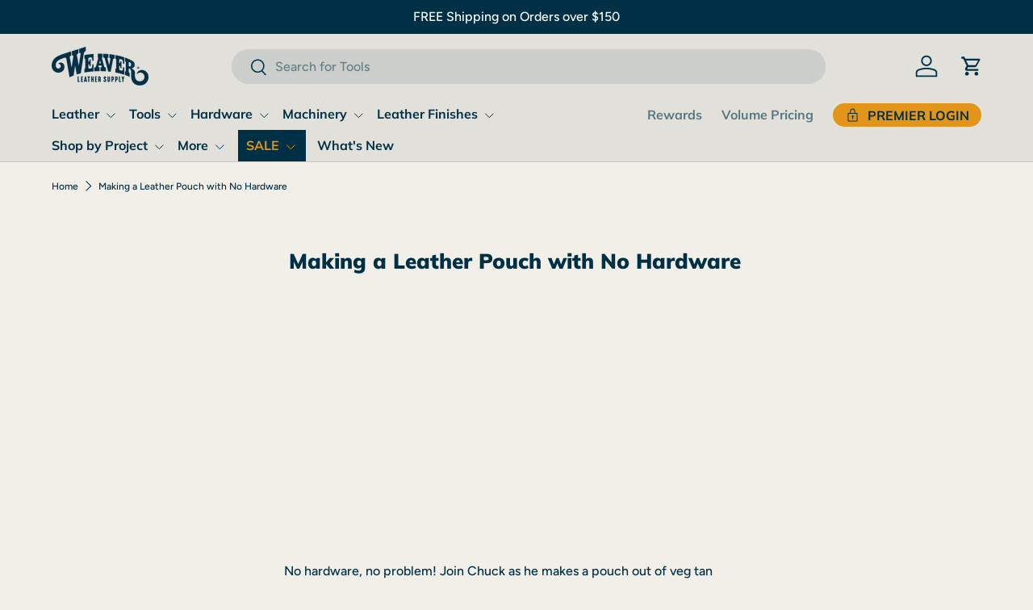

--- FILE ---
content_type: text/html; charset=utf-8
request_url: https://www.weaverleathersupply.com/collections/leather-pouch
body_size: 48310
content:
<!doctype html>
<html class="no-js" lang="en" dir="ltr">
<head><meta charset="utf-8">
<meta name="viewport" content="width=device-width,initial-scale=1">
<title>How to Make a Leather Pouch – DIY Craft Project &ndash; Weaver Leather Supply</title><link rel="canonical" href="https://www.weaverleathersupply.com/collections/leather-pouch"><link rel="icon" href="//www.weaverleathersupply.com/cdn/shop/files/favicon.jpg?crop=center&height=48&v=1699274948&width=48" type="image/jpg">
  <link rel="apple-touch-icon" href="//www.weaverleathersupply.com/cdn/shop/files/favicon.jpg?crop=center&height=180&v=1699274948&width=180"><meta name="description" content="No hardware, no problem! Join Chuck as he makes a pouch out of veg tan leather using no rivets or hardware of any kind. Plus, he does a little bit of wet molding to give the pouch flap a beautiful sunburst. The button is also made of leather and the pouch is laced together using leather lace (the laces we cut were 30&quot; "><meta property="og:site_name" content="Weaver Leather Supply">
<meta property="og:url" content="https://www.weaverleathersupply.com/collections/leather-pouch">
<meta property="og:title" content="How to Make a Leather Pouch – DIY Craft Project">
<meta property="og:type" content="product.group">
<meta property="og:description" content="No hardware, no problem! Join Chuck as he makes a pouch out of veg tan leather using no rivets or hardware of any kind. Plus, he does a little bit of wet molding to give the pouch flap a beautiful sunburst. The button is also made of leather and the pouch is laced together using leather lace (the laces we cut were 30&quot; "><meta property="og:image" content="http://www.weaverleathersupply.com/cdn/shop/files/logo.jpg?crop=center&height=1200&v=1705688089&width=1200">
  <meta property="og:image:secure_url" content="https://www.weaverleathersupply.com/cdn/shop/files/logo.jpg?crop=center&height=1200&v=1705688089&width=1200">
  <meta property="og:image:width" content="1200">
  <meta property="og:image:height" content="1200"><meta name="twitter:site" content="@leathersupplies"><meta name="twitter:card" content="summary_large_image">
<meta name="twitter:title" content="How to Make a Leather Pouch – DIY Craft Project">
<meta name="twitter:description" content="No hardware, no problem! Join Chuck as he makes a pouch out of veg tan leather using no rivets or hardware of any kind. Plus, he does a little bit of wet molding to give the pouch flap a beautiful sunburst. The button is also made of leather and the pouch is laced together using leather lace (the laces we cut were 30&quot; ">
<link rel="preload" href="//www.weaverleathersupply.com/cdn/shop/t/409/assets/main.css?v=139178657801697996211768422145" as="style"><style data-shopify>
@font-face {
  font-family: Figtree;
  font-weight: 500;
  font-style: normal;
  font-display: swap;
  src: url("//www.weaverleathersupply.com/cdn/fonts/figtree/figtree_n5.3b6b7df38aa5986536945796e1f947445832047c.woff2") format("woff2"),
       url("//www.weaverleathersupply.com/cdn/fonts/figtree/figtree_n5.f26bf6dcae278b0ed902605f6605fa3338e81dab.woff") format("woff");
}
@font-face {
  font-family: Figtree;
  font-weight: 700;
  font-style: normal;
  font-display: swap;
  src: url("//www.weaverleathersupply.com/cdn/fonts/figtree/figtree_n7.2fd9bfe01586148e644724096c9d75e8c7a90e55.woff2") format("woff2"),
       url("//www.weaverleathersupply.com/cdn/fonts/figtree/figtree_n7.ea05de92d862f9594794ab281c4c3a67501ef5fc.woff") format("woff");
}
@font-face {
  font-family: Figtree;
  font-weight: 500;
  font-style: italic;
  font-display: swap;
  src: url("//www.weaverleathersupply.com/cdn/fonts/figtree/figtree_i5.969396f679a62854cf82dbf67acc5721e41351f0.woff2") format("woff2"),
       url("//www.weaverleathersupply.com/cdn/fonts/figtree/figtree_i5.93bc1cad6c73ca9815f9777c49176dfc9d2890dd.woff") format("woff");
}
@font-face {
  font-family: Figtree;
  font-weight: 700;
  font-style: italic;
  font-display: swap;
  src: url("//www.weaverleathersupply.com/cdn/fonts/figtree/figtree_i7.06add7096a6f2ab742e09ec7e498115904eda1fe.woff2") format("woff2"),
       url("//www.weaverleathersupply.com/cdn/fonts/figtree/figtree_i7.ee584b5fcaccdbb5518c0228158941f8df81b101.woff") format("woff");
}
@font-face {
  font-family: Muli;
  font-weight: 900;
  font-style: normal;
  font-display: swap;
  src: url("//www.weaverleathersupply.com/cdn/fonts/muli/muli_n9.7d66dc53f2718d25858080de2e0ed540c07d1bad.woff2") format("woff2"),
       url("//www.weaverleathersupply.com/cdn/fonts/muli/muli_n9.73693cff699117abf881b7381fb75f2bb2c48ced.woff") format("woff");
}
@font-face {
  font-family: Muli;
  font-weight: 700;
  font-style: normal;
  font-display: swap;
  src: url("//www.weaverleathersupply.com/cdn/fonts/muli/muli_n7.c8c44d0404947d89610714223e630c4cbe005587.woff2") format("woff2"),
       url("//www.weaverleathersupply.com/cdn/fonts/muli/muli_n7.4cbcffea6175d46b4d67e9408244a5b38c2ac568.woff") format("woff");
}
:root {
      --bg-color: 242 239 232 / 1.0;
      --bg-color-og: 242 239 232 / 1.0;
      --heading-color: 0 48 70;
      --text-color: 0 48 70;
      --text-color-og: 0 48 70;
      --scrollbar-color: 0 48 70;
      --link-color: 0 48 70;
      --link-color-og: 0 48 70;
      --star-color: 0 0 0;--swatch-border-color-default: 194 201 200;
        --swatch-border-color-active: 121 144 151;
        --swatch-card-size: 40px;
        --swatch-variant-picker-size: 74px;--color-scheme-1-bg: 232 233 231 / 1.0;
      --color-scheme-1-grad: ;
      --color-scheme-1-heading: 0 48 70;
      --color-scheme-1-text: 0 48 70;
      --color-scheme-1-btn-bg: 226 149 24;
      --color-scheme-1-btn-text: 0 48 70;
      --color-scheme-1-btn-bg-hover: 205 143 33;--color-scheme-2-bg: 0 0 0 / 0.0;
      --color-scheme-2-grad: ;
      --color-scheme-2-heading: 0 48 70;
      --color-scheme-2-text: 0 48 70;
      --color-scheme-2-btn-bg: 255 255 255;
      --color-scheme-2-btn-text: 0 48 70;
      --color-scheme-2-btn-bg-hover: 226 231 233;--color-scheme-3-bg: 0 48 70 / 1.0;
      --color-scheme-3-grad: ;
      --color-scheme-3-heading: 255 255 255;
      --color-scheme-3-text: 255 255 255;
      --color-scheme-3-btn-bg: 226 149 24;
      --color-scheme-3-btn-text: 0 48 70;
      --color-scheme-3-btn-bg-hover: 205 143 33;

      --drawer-bg-color: 255 255 255 / 1.0;
      --drawer-text-color: 42 43 42;

      --panel-bg-color: 244 244 244 / 1.0;
      --panel-heading-color: 42 43 42;
      --panel-text-color: 42 43 42;

      --in-stock-text-color: 44 126 63;
      --low-stock-text-color: 210 134 26;
      --very-low-stock-text-color: 180 12 28;
      --no-stock-text-color: 119 119 119;
      --no-stock-backordered-text-color: 119 119 119;

      --error-bg-color: 252 237 238;
      --error-text-color: 180 12 28;
      --success-bg-color: 232 246 234;
      --success-text-color: 44 126 63;
      --info-bg-color: 228 237 250;
      --info-text-color: 26 102 210;

      --heading-font-family: Muli, sans-serif;
      --heading-font-style: normal;
      --heading-font-weight: 900;
      --heading-scale-start: 2;

      --navigation-font-family: Muli, sans-serif;
      --navigation-font-style: normal;
      --navigation-font-weight: 700;--heading-text-transform: none;
--subheading-text-transform: none;
      --body-font-family: Figtree, sans-serif;
      --body-font-style: normal;
      --body-font-weight: 500;
      --body-font-size: 16;

      --section-gap: 48;
      --heading-gap: calc(8 * var(--space-unit));--grid-column-gap: 20px;--btn-bg-color: 226 149 24;
      --btn-bg-hover-color: 205 143 33;
      --btn-text-color: 0 48 70;
      --btn-bg-color-og: 226 149 24;
      --btn-text-color-og: 0 48 70;
      --btn-alt-bg-color: 226 149 24;
      --btn-alt-bg-alpha: 1.0;
      --btn-alt-text-color: 0 48 70;
      --btn-border-width: 1px;
      --btn-padding-y: 12px;

      
      --btn-border-radius: 27px;
      

      --btn-lg-border-radius: 50%;
      --btn-icon-border-radius: 50%;
      --input-with-btn-inner-radius: var(--btn-border-radius);

      --input-bg-color: 242 239 232 / 1.0;
      --input-text-color: 0 48 70;
      --input-border-width: 1px;
      --input-border-radius: 26px;
      --textarea-border-radius: 12px;
      --input-border-radius: 27px;
      --input-lg-border-radius: 33px;
      --input-bg-color-diff-3: #ece8de;
      --input-bg-color-diff-6: #e7e1d4;

      --modal-border-radius: 16px;
      --modal-overlay-color: 0 0 0;
      --modal-overlay-opacity: 0.4;
      --drawer-border-radius: 16px;
      --overlay-border-radius: 6px;

      --custom-label-bg-color: 0 48 70 / 1.0;
      --custom-label-text-color: 255 255 255 / 1.0;--sale-label-bg-color: 0 48 70 / 1.0;
      --sale-label-text-color: 255 255 255 / 1.0;--sold-out-label-bg-color: 42 43 42 / 1.0;
      --sold-out-label-text-color: 255 255 255 / 1.0;--new-label-bg-color: 0 48 70 / 1.0;
      --new-label-text-color: 255 255 255 / 1.0;--preorder-label-bg-color: 0 48 70 / 1.0;
      --preorder-label-text-color: 255 255 255 / 1.0;

      --collection-label-color: 0 126 18 / 1.0;

      --page-width: 1680px;
      --gutter-sm: 20px;
      --gutter-md: 32px;
      --gutter-lg: 64px;

      --payment-terms-bg-color: #f2efe8;

      --coll-card-bg-color: #F9F9F9;
      --coll-card-border-color: #f2f2f2;

      --card-highlight-bg-color: #F9F9F9;
      --card-highlight-text-color: 85 85 85;
      --card-highlight-border-color: #E1E1E1;--card-bg-color: #e2e0da;
      --card-text-color: 38 38 43;
      --card-border-color: #f2f2f2;

      --reading-width: 48em;
    }

    @media (max-width: 769px) {
      :root {
        --reading-width: 36em;
      }
    }
  </style><link rel="stylesheet" href="//www.weaverleathersupply.com/cdn/shop/t/409/assets/main.css?v=139178657801697996211768422145">
  <script src="//www.weaverleathersupply.com/cdn/shop/t/409/assets/main.js?v=182340204423554326591768422145" defer="defer"></script><link rel="preload" href="//www.weaverleathersupply.com/cdn/fonts/figtree/figtree_n5.3b6b7df38aa5986536945796e1f947445832047c.woff2" as="font" type="font/woff2" crossorigin fetchpriority="high"><link rel="preload" href="//www.weaverleathersupply.com/cdn/fonts/muli/muli_n9.7d66dc53f2718d25858080de2e0ed540c07d1bad.woff2" as="font" type="font/woff2" crossorigin fetchpriority="high"><link rel="stylesheet" href="//www.weaverleathersupply.com/cdn/shop/t/409/assets/swatches.css?v=161285245796444253901768422145" media="print" onload="this.media='all'">
    <noscript><link rel="stylesheet" href="//www.weaverleathersupply.com/cdn/shop/t/409/assets/swatches.css?v=161285245796444253901768422145"></noscript><script>window.performance && window.performance.mark && window.performance.mark('shopify.content_for_header.start');</script><meta name="facebook-domain-verification" content="2v1j0ecjcvs9gjup62boqr0ikk8ka7">
<meta id="shopify-digital-wallet" name="shopify-digital-wallet" content="/61158097036/digital_wallets/dialog">
<meta name="shopify-checkout-api-token" content="5f25cae4cbed4d542134927da07571e1">
<meta id="in-context-paypal-metadata" data-shop-id="61158097036" data-venmo-supported="true" data-environment="production" data-locale="en_US" data-paypal-v4="true" data-currency="USD">
<link rel="alternate" type="application/atom+xml" title="Feed" href="/collections/leather-pouch.atom" />
<link rel="alternate" type="application/json+oembed" href="https://www.weaverleathersupply.com/collections/leather-pouch.oembed">
<script async="async" src="/checkouts/internal/preloads.js?locale=en-US"></script>
<link rel="preconnect" href="https://shop.app" crossorigin="anonymous">
<script async="async" src="https://shop.app/checkouts/internal/preloads.js?locale=en-US&shop_id=61158097036" crossorigin="anonymous"></script>
<script id="apple-pay-shop-capabilities" type="application/json">{"shopId":61158097036,"countryCode":"US","currencyCode":"USD","merchantCapabilities":["supports3DS"],"merchantId":"gid:\/\/shopify\/Shop\/61158097036","merchantName":"Weaver Leather Supply","requiredBillingContactFields":["postalAddress","email","phone"],"requiredShippingContactFields":["postalAddress","email","phone"],"shippingType":"shipping","supportedNetworks":["visa","masterCard","amex","discover","elo","jcb"],"total":{"type":"pending","label":"Weaver Leather Supply","amount":"1.00"},"shopifyPaymentsEnabled":true,"supportsSubscriptions":true}</script>
<script id="shopify-features" type="application/json">{"accessToken":"5f25cae4cbed4d542134927da07571e1","betas":["rich-media-storefront-analytics"],"domain":"www.weaverleathersupply.com","predictiveSearch":true,"shopId":61158097036,"locale":"en"}</script>
<script>var Shopify = Shopify || {};
Shopify.shop = "weaverleathersupply.myshopify.com";
Shopify.locale = "en";
Shopify.currency = {"active":"USD","rate":"1.0"};
Shopify.country = "US";
Shopify.theme = {"name":"Offer #3 Machinery Feature","id":151213473932,"schema_name":"Enterprise","schema_version":"1.6.3","theme_store_id":1657,"role":"main"};
Shopify.theme.handle = "null";
Shopify.theme.style = {"id":null,"handle":null};
Shopify.cdnHost = "www.weaverleathersupply.com/cdn";
Shopify.routes = Shopify.routes || {};
Shopify.routes.root = "/";</script>
<script type="module">!function(o){(o.Shopify=o.Shopify||{}).modules=!0}(window);</script>
<script>!function(o){function n(){var o=[];function n(){o.push(Array.prototype.slice.apply(arguments))}return n.q=o,n}var t=o.Shopify=o.Shopify||{};t.loadFeatures=n(),t.autoloadFeatures=n()}(window);</script>
<script>
  window.ShopifyPay = window.ShopifyPay || {};
  window.ShopifyPay.apiHost = "shop.app\/pay";
  window.ShopifyPay.redirectState = null;
</script>
<script id="shop-js-analytics" type="application/json">{"pageType":"collection"}</script>
<script defer="defer" async type="module" src="//www.weaverleathersupply.com/cdn/shopifycloud/shop-js/modules/v2/client.init-shop-cart-sync_C5BV16lS.en.esm.js"></script>
<script defer="defer" async type="module" src="//www.weaverleathersupply.com/cdn/shopifycloud/shop-js/modules/v2/chunk.common_CygWptCX.esm.js"></script>
<script type="module">
  await import("//www.weaverleathersupply.com/cdn/shopifycloud/shop-js/modules/v2/client.init-shop-cart-sync_C5BV16lS.en.esm.js");
await import("//www.weaverleathersupply.com/cdn/shopifycloud/shop-js/modules/v2/chunk.common_CygWptCX.esm.js");

  window.Shopify.SignInWithShop?.initShopCartSync?.({"fedCMEnabled":true,"windoidEnabled":true});

</script>
<script>
  window.Shopify = window.Shopify || {};
  if (!window.Shopify.featureAssets) window.Shopify.featureAssets = {};
  window.Shopify.featureAssets['shop-js'] = {"shop-cart-sync":["modules/v2/client.shop-cart-sync_ZFArdW7E.en.esm.js","modules/v2/chunk.common_CygWptCX.esm.js"],"init-fed-cm":["modules/v2/client.init-fed-cm_CmiC4vf6.en.esm.js","modules/v2/chunk.common_CygWptCX.esm.js"],"shop-button":["modules/v2/client.shop-button_tlx5R9nI.en.esm.js","modules/v2/chunk.common_CygWptCX.esm.js"],"shop-cash-offers":["modules/v2/client.shop-cash-offers_DOA2yAJr.en.esm.js","modules/v2/chunk.common_CygWptCX.esm.js","modules/v2/chunk.modal_D71HUcav.esm.js"],"init-windoid":["modules/v2/client.init-windoid_sURxWdc1.en.esm.js","modules/v2/chunk.common_CygWptCX.esm.js"],"shop-toast-manager":["modules/v2/client.shop-toast-manager_ClPi3nE9.en.esm.js","modules/v2/chunk.common_CygWptCX.esm.js"],"init-shop-email-lookup-coordinator":["modules/v2/client.init-shop-email-lookup-coordinator_B8hsDcYM.en.esm.js","modules/v2/chunk.common_CygWptCX.esm.js"],"init-shop-cart-sync":["modules/v2/client.init-shop-cart-sync_C5BV16lS.en.esm.js","modules/v2/chunk.common_CygWptCX.esm.js"],"avatar":["modules/v2/client.avatar_BTnouDA3.en.esm.js"],"pay-button":["modules/v2/client.pay-button_FdsNuTd3.en.esm.js","modules/v2/chunk.common_CygWptCX.esm.js"],"init-customer-accounts":["modules/v2/client.init-customer-accounts_DxDtT_ad.en.esm.js","modules/v2/client.shop-login-button_C5VAVYt1.en.esm.js","modules/v2/chunk.common_CygWptCX.esm.js","modules/v2/chunk.modal_D71HUcav.esm.js"],"init-shop-for-new-customer-accounts":["modules/v2/client.init-shop-for-new-customer-accounts_ChsxoAhi.en.esm.js","modules/v2/client.shop-login-button_C5VAVYt1.en.esm.js","modules/v2/chunk.common_CygWptCX.esm.js","modules/v2/chunk.modal_D71HUcav.esm.js"],"shop-login-button":["modules/v2/client.shop-login-button_C5VAVYt1.en.esm.js","modules/v2/chunk.common_CygWptCX.esm.js","modules/v2/chunk.modal_D71HUcav.esm.js"],"init-customer-accounts-sign-up":["modules/v2/client.init-customer-accounts-sign-up_CPSyQ0Tj.en.esm.js","modules/v2/client.shop-login-button_C5VAVYt1.en.esm.js","modules/v2/chunk.common_CygWptCX.esm.js","modules/v2/chunk.modal_D71HUcav.esm.js"],"shop-follow-button":["modules/v2/client.shop-follow-button_Cva4Ekp9.en.esm.js","modules/v2/chunk.common_CygWptCX.esm.js","modules/v2/chunk.modal_D71HUcav.esm.js"],"checkout-modal":["modules/v2/client.checkout-modal_BPM8l0SH.en.esm.js","modules/v2/chunk.common_CygWptCX.esm.js","modules/v2/chunk.modal_D71HUcav.esm.js"],"lead-capture":["modules/v2/client.lead-capture_Bi8yE_yS.en.esm.js","modules/v2/chunk.common_CygWptCX.esm.js","modules/v2/chunk.modal_D71HUcav.esm.js"],"shop-login":["modules/v2/client.shop-login_D6lNrXab.en.esm.js","modules/v2/chunk.common_CygWptCX.esm.js","modules/v2/chunk.modal_D71HUcav.esm.js"],"payment-terms":["modules/v2/client.payment-terms_CZxnsJam.en.esm.js","modules/v2/chunk.common_CygWptCX.esm.js","modules/v2/chunk.modal_D71HUcav.esm.js"]};
</script>
<script>(function() {
  var isLoaded = false;
  function asyncLoad() {
    if (isLoaded) return;
    isLoaded = true;
    var urls = ["https:\/\/cdn-loyalty.yotpo.com\/loader\/7wrUraUwXDjRf-TmfJ-4gQ.js?shop=weaverleathersupply.myshopify.com","\/\/cdn.shopify.com\/proxy\/29fa1208a7308fa0b63a2b12d7635f1c83b5058f1fb8c06165d6faf2d71f440f\/shopify.livechatinc.com\/api\/v2\/script\/60b67b09-97b4-4cd9-b2b4-1739c6a136c1\/widget.js?shop=weaverleathersupply.myshopify.com\u0026sp-cache-control=cHVibGljLCBtYXgtYWdlPTkwMA","\/\/cdn.shopify.com\/proxy\/5266fb8525b9b439d4972654937512b140b32415b772c25e84f7523d297ed21b\/bingshoppingtool-t2app-prod.trafficmanager.net\/api\/ShopifyMT\/v1\/uet\/tracking_script?shop=weaverleathersupply.myshopify.com\u0026sp-cache-control=cHVibGljLCBtYXgtYWdlPTkwMA"];
    for (var i = 0; i < urls.length; i++) {
      var s = document.createElement('script');
      s.type = 'text/javascript';
      s.async = true;
      s.src = urls[i];
      var x = document.getElementsByTagName('script')[0];
      x.parentNode.insertBefore(s, x);
    }
  };
  if(window.attachEvent) {
    window.attachEvent('onload', asyncLoad);
  } else {
    window.addEventListener('load', asyncLoad, false);
  }
})();</script>
<script id="__st">var __st={"a":61158097036,"offset":-18000,"reqid":"79a240bd-9602-42cc-8963-ad683d39ced9-1768778447","pageurl":"www.weaverleathersupply.com\/collections\/leather-pouch","u":"fa165ecd55b3","p":"collection","rtyp":"collection","rid":280975966348};</script>
<script>window.ShopifyPaypalV4VisibilityTracking = true;</script>
<script id="captcha-bootstrap">!function(){'use strict';const t='contact',e='account',n='new_comment',o=[[t,t],['blogs',n],['comments',n],[t,'customer']],c=[[e,'customer_login'],[e,'guest_login'],[e,'recover_customer_password'],[e,'create_customer']],r=t=>t.map((([t,e])=>`form[action*='/${t}']:not([data-nocaptcha='true']) input[name='form_type'][value='${e}']`)).join(','),a=t=>()=>t?[...document.querySelectorAll(t)].map((t=>t.form)):[];function s(){const t=[...o],e=r(t);return a(e)}const i='password',u='form_key',d=['recaptcha-v3-token','g-recaptcha-response','h-captcha-response',i],f=()=>{try{return window.sessionStorage}catch{return}},m='__shopify_v',_=t=>t.elements[u];function p(t,e,n=!1){try{const o=window.sessionStorage,c=JSON.parse(o.getItem(e)),{data:r}=function(t){const{data:e,action:n}=t;return t[m]||n?{data:e,action:n}:{data:t,action:n}}(c);for(const[e,n]of Object.entries(r))t.elements[e]&&(t.elements[e].value=n);n&&o.removeItem(e)}catch(o){console.error('form repopulation failed',{error:o})}}const l='form_type',E='cptcha';function T(t){t.dataset[E]=!0}const w=window,h=w.document,L='Shopify',v='ce_forms',y='captcha';let A=!1;((t,e)=>{const n=(g='f06e6c50-85a8-45c8-87d0-21a2b65856fe',I='https://cdn.shopify.com/shopifycloud/storefront-forms-hcaptcha/ce_storefront_forms_captcha_hcaptcha.v1.5.2.iife.js',D={infoText:'Protected by hCaptcha',privacyText:'Privacy',termsText:'Terms'},(t,e,n)=>{const o=w[L][v],c=o.bindForm;if(c)return c(t,g,e,D).then(n);var r;o.q.push([[t,g,e,D],n]),r=I,A||(h.body.append(Object.assign(h.createElement('script'),{id:'captcha-provider',async:!0,src:r})),A=!0)});var g,I,D;w[L]=w[L]||{},w[L][v]=w[L][v]||{},w[L][v].q=[],w[L][y]=w[L][y]||{},w[L][y].protect=function(t,e){n(t,void 0,e),T(t)},Object.freeze(w[L][y]),function(t,e,n,w,h,L){const[v,y,A,g]=function(t,e,n){const i=e?o:[],u=t?c:[],d=[...i,...u],f=r(d),m=r(i),_=r(d.filter((([t,e])=>n.includes(e))));return[a(f),a(m),a(_),s()]}(w,h,L),I=t=>{const e=t.target;return e instanceof HTMLFormElement?e:e&&e.form},D=t=>v().includes(t);t.addEventListener('submit',(t=>{const e=I(t);if(!e)return;const n=D(e)&&!e.dataset.hcaptchaBound&&!e.dataset.recaptchaBound,o=_(e),c=g().includes(e)&&(!o||!o.value);(n||c)&&t.preventDefault(),c&&!n&&(function(t){try{if(!f())return;!function(t){const e=f();if(!e)return;const n=_(t);if(!n)return;const o=n.value;o&&e.removeItem(o)}(t);const e=Array.from(Array(32),(()=>Math.random().toString(36)[2])).join('');!function(t,e){_(t)||t.append(Object.assign(document.createElement('input'),{type:'hidden',name:u})),t.elements[u].value=e}(t,e),function(t,e){const n=f();if(!n)return;const o=[...t.querySelectorAll(`input[type='${i}']`)].map((({name:t})=>t)),c=[...d,...o],r={};for(const[a,s]of new FormData(t).entries())c.includes(a)||(r[a]=s);n.setItem(e,JSON.stringify({[m]:1,action:t.action,data:r}))}(t,e)}catch(e){console.error('failed to persist form',e)}}(e),e.submit())}));const S=(t,e)=>{t&&!t.dataset[E]&&(n(t,e.some((e=>e===t))),T(t))};for(const o of['focusin','change'])t.addEventListener(o,(t=>{const e=I(t);D(e)&&S(e,y())}));const B=e.get('form_key'),M=e.get(l),P=B&&M;t.addEventListener('DOMContentLoaded',(()=>{const t=y();if(P)for(const e of t)e.elements[l].value===M&&p(e,B);[...new Set([...A(),...v().filter((t=>'true'===t.dataset.shopifyCaptcha))])].forEach((e=>S(e,t)))}))}(h,new URLSearchParams(w.location.search),n,t,e,['guest_login'])})(!0,!0)}();</script>
<script integrity="sha256-4kQ18oKyAcykRKYeNunJcIwy7WH5gtpwJnB7kiuLZ1E=" data-source-attribution="shopify.loadfeatures" defer="defer" src="//www.weaverleathersupply.com/cdn/shopifycloud/storefront/assets/storefront/load_feature-a0a9edcb.js" crossorigin="anonymous"></script>
<script crossorigin="anonymous" defer="defer" src="//www.weaverleathersupply.com/cdn/shopifycloud/storefront/assets/shopify_pay/storefront-65b4c6d7.js?v=20250812"></script>
<script data-source-attribution="shopify.dynamic_checkout.dynamic.init">var Shopify=Shopify||{};Shopify.PaymentButton=Shopify.PaymentButton||{isStorefrontPortableWallets:!0,init:function(){window.Shopify.PaymentButton.init=function(){};var t=document.createElement("script");t.src="https://www.weaverleathersupply.com/cdn/shopifycloud/portable-wallets/latest/portable-wallets.en.js",t.type="module",document.head.appendChild(t)}};
</script>
<script data-source-attribution="shopify.dynamic_checkout.buyer_consent">
  function portableWalletsHideBuyerConsent(e){var t=document.getElementById("shopify-buyer-consent"),n=document.getElementById("shopify-subscription-policy-button");t&&n&&(t.classList.add("hidden"),t.setAttribute("aria-hidden","true"),n.removeEventListener("click",e))}function portableWalletsShowBuyerConsent(e){var t=document.getElementById("shopify-buyer-consent"),n=document.getElementById("shopify-subscription-policy-button");t&&n&&(t.classList.remove("hidden"),t.removeAttribute("aria-hidden"),n.addEventListener("click",e))}window.Shopify?.PaymentButton&&(window.Shopify.PaymentButton.hideBuyerConsent=portableWalletsHideBuyerConsent,window.Shopify.PaymentButton.showBuyerConsent=portableWalletsShowBuyerConsent);
</script>
<script data-source-attribution="shopify.dynamic_checkout.cart.bootstrap">document.addEventListener("DOMContentLoaded",(function(){function t(){return document.querySelector("shopify-accelerated-checkout-cart, shopify-accelerated-checkout")}if(t())Shopify.PaymentButton.init();else{new MutationObserver((function(e,n){t()&&(Shopify.PaymentButton.init(),n.disconnect())})).observe(document.body,{childList:!0,subtree:!0})}}));
</script>
<script id='scb4127' type='text/javascript' async='' src='https://www.weaverleathersupply.com/cdn/shopifycloud/privacy-banner/storefront-banner.js'></script><link id="shopify-accelerated-checkout-styles" rel="stylesheet" media="screen" href="https://www.weaverleathersupply.com/cdn/shopifycloud/portable-wallets/latest/accelerated-checkout-backwards-compat.css" crossorigin="anonymous">
<style id="shopify-accelerated-checkout-cart">
        #shopify-buyer-consent {
  margin-top: 1em;
  display: inline-block;
  width: 100%;
}

#shopify-buyer-consent.hidden {
  display: none;
}

#shopify-subscription-policy-button {
  background: none;
  border: none;
  padding: 0;
  text-decoration: underline;
  font-size: inherit;
  cursor: pointer;
}

#shopify-subscription-policy-button::before {
  box-shadow: none;
}

      </style>
<script id="sections-script" data-sections="header,footer" defer="defer" src="//www.weaverleathersupply.com/cdn/shop/t/409/compiled_assets/scripts.js?37792"></script>
<script>window.performance && window.performance.mark && window.performance.mark('shopify.content_for_header.end');</script>


  <script>document.documentElement.className = document.documentElement.className.replace('no-js', 'js');</script><!-- CC Custom Head Start --><script>(function(w,d,t,r,u){var f,n,i;w[u]=w[u]||[],f=function(){var o={ti:"56064434", enableAutoSpaTracking: true};o.q=w[u],w[u]=new UET(o),w[u].push("pageLoad")},n=d.createElement(t),n.src=r,n.async=1,n.onload=n.onreadystatechange=function(){var s=this.readyState;s&&s!=="loaded"&&s!=="complete"||(f(),n.onload=n.onreadystatechange=null)},i=d.getElementsByTagName(t)[0],i.parentNode.insertBefore(n,i)})(window,document,"script","//bat.bing.com/bat.js","uetq");</script>
      <!-- BEGIN MerchantWidget Code -->
        <script id="merchantWidgetScript" src="https://www.gstatic.com/shopping/merchant/merchantwidget.js" defer>
        </script>
        <script type="text/javascript">
          merchantWidgetScript.addEventListener('load', function () {
            merchantwidget.start({
             position: 'LEFT_BOTTOM',
             mobileBottomMargin: 50
           });
          });
        </script>
      <!-- END MerchantWidget Code --><!-- CC Custom Head End --><!-- BEGIN app block: shopify://apps/uppromote-affiliate/blocks/customer-referral/64c32457-930d-4cb9-9641-e24c0d9cf1f4 --><link rel="preload" href="https://cdn.shopify.com/extensions/019bc4a6-eb4b-7d07-80ed-0d44dde74f8b/app-105/assets/customer-referral.css" as="style" onload="this.onload=null;this.rel='stylesheet'">
<script>
  document.addEventListener("DOMContentLoaded", function () {
    const params = new URLSearchParams(window.location.search);
    if (params.has('sca_ref') || params.has('sca_crp')) {
      document.body.setAttribute('is-affiliate-link', '');
    }
  });
</script>


<!-- END app block --><!-- BEGIN app block: shopify://apps/klaviyo-email-marketing-sms/blocks/klaviyo-onsite-embed/2632fe16-c075-4321-a88b-50b567f42507 -->












  <script async src="https://static.klaviyo.com/onsite/js/RTqT6i/klaviyo.js?company_id=RTqT6i"></script>
  <script>!function(){if(!window.klaviyo){window._klOnsite=window._klOnsite||[];try{window.klaviyo=new Proxy({},{get:function(n,i){return"push"===i?function(){var n;(n=window._klOnsite).push.apply(n,arguments)}:function(){for(var n=arguments.length,o=new Array(n),w=0;w<n;w++)o[w]=arguments[w];var t="function"==typeof o[o.length-1]?o.pop():void 0,e=new Promise((function(n){window._klOnsite.push([i].concat(o,[function(i){t&&t(i),n(i)}]))}));return e}}})}catch(n){window.klaviyo=window.klaviyo||[],window.klaviyo.push=function(){var n;(n=window._klOnsite).push.apply(n,arguments)}}}}();</script>

  




  <script>
    window.klaviyoReviewsProductDesignMode = false
  </script>







<!-- END app block --><!-- BEGIN app block: shopify://apps/eg-auto-add-to-cart/blocks/app-embed/0f7d4f74-1e89-4820-aec4-6564d7e535d2 -->










  
    <script
      async
      type="text/javascript"
      src="https://cdn.506.io/eg/script.js?shop=weaverleathersupply.myshopify.com&v=7"
    ></script>
  



  <meta id="easygift-shop" itemid="c2hvcF8kXzE3Njg3Nzg0NDg=" content="{&quot;isInstalled&quot;:true,&quot;installedOn&quot;:&quot;2023-12-14T14:04:14.512Z&quot;,&quot;appVersion&quot;:&quot;3.0&quot;,&quot;subscriptionName&quot;:&quot;Standard&quot;,&quot;cartAnalytics&quot;:true,&quot;freeTrialEndsOn&quot;:null,&quot;settings&quot;:{&quot;reminderBannerStyle&quot;:{&quot;position&quot;:{&quot;horizontal&quot;:&quot;right&quot;,&quot;vertical&quot;:&quot;bottom&quot;},&quot;imageUrl&quot;:null,&quot;closingMode&quot;:&quot;doNotAutoClose&quot;,&quot;cssStyles&quot;:&quot;&quot;,&quot;displayAfter&quot;:5,&quot;headerText&quot;:&quot;&quot;,&quot;primaryColor&quot;:&quot;#000000&quot;,&quot;reshowBannerAfter&quot;:&quot;everyNewSession&quot;,&quot;selfcloseAfter&quot;:5,&quot;showImage&quot;:false,&quot;subHeaderText&quot;:&quot;&quot;},&quot;addedItemIdentifier&quot;:&quot;_Gifted&quot;,&quot;ignoreOtherAppLineItems&quot;:null,&quot;customVariantsInfoLifetimeMins&quot;:null,&quot;redirectPath&quot;:null,&quot;ignoreNonStandardCartRequests&quot;:false,&quot;bannerStyle&quot;:{&quot;position&quot;:{&quot;horizontal&quot;:&quot;right&quot;,&quot;vertical&quot;:&quot;bottom&quot;},&quot;cssStyles&quot;:null,&quot;primaryColor&quot;:&quot;#000000&quot;},&quot;themePresetId&quot;:null,&quot;notificationStyle&quot;:{&quot;position&quot;:{&quot;horizontal&quot;:null,&quot;vertical&quot;:null},&quot;cssStyles&quot;:null,&quot;duration&quot;:null,&quot;hasCustomizations&quot;:false,&quot;primaryColor&quot;:null},&quot;fetchCartData&quot;:false,&quot;useLocalStorage&quot;:{&quot;enabled&quot;:false,&quot;expiryMinutes&quot;:null},&quot;popupStyle&quot;:{&quot;addButtonText&quot;:null,&quot;cssStyles&quot;:null,&quot;dismissButtonText&quot;:null,&quot;hasCustomizations&quot;:false,&quot;imageUrl&quot;:null,&quot;outOfStockButtonText&quot;:null,&quot;primaryColor&quot;:null,&quot;secondaryColor&quot;:null,&quot;showProductLink&quot;:false,&quot;subscriptionLabel&quot;:&quot;Subscription Plan&quot;},&quot;refreshAfterBannerClick&quot;:false,&quot;disableReapplyRules&quot;:false,&quot;disableReloadOnFailedAddition&quot;:false,&quot;autoReloadCartPage&quot;:false,&quot;ajaxRedirectPath&quot;:null,&quot;allowSimultaneousRequests&quot;:false,&quot;applyRulesOnCheckout&quot;:false,&quot;enableCartCtrlOverrides&quot;:true,&quot;scriptSettings&quot;:{&quot;branding&quot;:{&quot;show&quot;:false,&quot;removalRequestSent&quot;:null},&quot;productPageRedirection&quot;:{&quot;enabled&quot;:false,&quot;products&quot;:[],&quot;redirectionURL&quot;:&quot;\/&quot;},&quot;debugging&quot;:{&quot;enabled&quot;:false,&quot;enabledOn&quot;:null,&quot;stringifyObj&quot;:false},&quot;customCSS&quot;:null,&quot;delayUpdates&quot;:2000,&quot;decodePayload&quot;:false,&quot;hideAlertsOnFrontend&quot;:false,&quot;removeEGPropertyFromSplitActionLineItems&quot;:false,&quot;fetchProductInfoFromSavedDomain&quot;:false,&quot;enableBuyNowInterceptions&quot;:false,&quot;removeProductsAddedFromExpiredRules&quot;:false,&quot;useFinalPrice&quot;:false,&quot;hideGiftedPropertyText&quot;:false,&quot;fetchCartDataBeforeRequest&quot;:false}},&quot;translations&quot;:null,&quot;defaultLocale&quot;:&quot;en&quot;,&quot;shopDomain&quot;:&quot;www.weaverleathersupply.com&quot;}">


<script defer>
  (async function() {
    try {

      const blockVersion = "v3"
      if (blockVersion != "v3") {
        return
      }

      let metaErrorFlag = false;
      if (metaErrorFlag) {
        return
      }

      // Parse metafields as JSON
      const metafields = {"easygift-rule-6903ad94a8231dd6a3c9b4d8":{"schedule":{"enabled":true,"starts":"2025-12-16T05:00:00Z","ends":"2025-12-25T05:00:00Z"},"trigger":{"productTags":{"targets":[],"collectionInfo":null,"sellingPlan":null},"type":"productsInclude","minCartValue":null,"hasUpperCartValue":false,"upperCartValue":null,"products":[{"name":"Weaver Leather Supply eGift Card - $10.00","variantId":41317172510860,"variantGid":"gid:\/\/shopify\/ProductVariant\/41317172510860","productGid":"gid:\/\/shopify\/Product\/7125315747980","handle":"weaver-leather-supply-gift-card","sellingPlans":[],"alerts":[],"_id":"6903adb436daec7bda167a84"},{"name":"Weaver Leather Supply eGift Card - $25.00","variantId":41317172543628,"variantGid":"gid:\/\/shopify\/ProductVariant\/41317172543628","productGid":"gid:\/\/shopify\/Product\/7125315747980","handle":"weaver-leather-supply-gift-card","sellingPlans":[],"alerts":[],"_id":"6903adb436daec7bda167a85"},{"name":"Weaver Leather Supply eGift Card - $50.00","variantId":41317172576396,"variantGid":"gid:\/\/shopify\/ProductVariant\/41317172576396","productGid":"gid:\/\/shopify\/Product\/7125315747980","handle":"weaver-leather-supply-gift-card","sellingPlans":[],"alerts":[],"_id":"6903adb436daec7bda167a86"},{"name":"Weaver Leather Supply eGift Card - $100.00","variantId":41317172609164,"variantGid":"gid:\/\/shopify\/ProductVariant\/41317172609164","productGid":"gid:\/\/shopify\/Product\/7125315747980","handle":"weaver-leather-supply-gift-card","sellingPlans":[],"alerts":[],"_id":"6903adb436daec7bda167a87"}],"collections":[],"condition":"value","conditionMin":100,"conditionMax":null,"collectionSellingPlanType":null},"action":{"notification":{"enabled":true,"showImage":true,"imageUrl":"https:\/\/cdn.506.io\/eg\/eg_notification_default_512x512.png","headerText":"Your $20 eGift has been added to your cart"},"discount":{"type":"shpAutomatic","title":"BOGO eGIFT Card","id":"gid:\/\/shopify\/DiscountAutomaticNode\/1280798949516","createdByEasyGift":true,"value":100,"discountType":"percentage","easygiftAppDiscount":false,"issue":null,"code":null},"popupOptions":{"headline":null,"subHeadline":null,"showItemsPrice":false,"showVariantsSeparately":false,"popupDismissable":false,"imageUrl":null,"persistPopup":false,"rewardQuantity":1,"showDiscountedPrice":false,"hideOOSItems":false},"banner":{"enabled":false,"headerText":null,"subHeaderText":null,"showImage":false,"imageUrl":null,"displayAfter":"5","closingMode":"doNotAutoClose","selfcloseAfter":"5","reshowBannerAfter":"everyNewSession","redirectLink":null},"type":"addAutomatically","products":[{"name":"Weaver Leather Supply eGift Card - $10.00","variantId":"41317172510860","variantGid":"gid:\/\/shopify\/ProductVariant\/41317172510860","productGid":"gid:\/\/shopify\/Product\/7125315747980","quantity":"2","handle":"weaver-leather-supply-gift-card","price":"10.00"}],"limit":1,"preventProductRemoval":false,"addAvailableProducts":false},"targeting":{"link":{"destination":null,"data":null,"cookieLifetime":14},"additionalCriteria":{"geo":{"include":[],"exclude":[]},"type":null,"customerTags":[],"customerTagsExcluded":[],"customerId":[],"orderCount":null,"hasOrderCountMax":false,"orderCountMax":null,"totalSpent":null,"hasTotalSpentMax":false,"totalSpentMax":null},"type":"all"},"settings":{"worksInReverse":true,"runsOncePerSession":false,"preventAddedItemPurchase":false,"showReminderBanner":false},"_id":"6903ad94a8231dd6a3c9b4d8","name":"BOGO eGift Card","store":"657b0b59d8c572e0b028e04e","shop":"weaverleathersupply","active":true,"translations":null,"createdAt":"2025-10-30T18:25:24.415Z","updatedAt":"2025-10-30T18:51:25.489Z","__v":0}};

      // Process metafields in JavaScript
      let savedRulesArray = [];
      for (const [key, value] of Object.entries(metafields)) {
        if (value) {
          for (const prop in value) {
            // avoiding Object.Keys for performance gain -- no need to make an array of keys.
            savedRulesArray.push(value);
            break;
          }
        }
      }

      const metaTag = document.createElement('meta');
      metaTag.id = 'easygift-rules';
      metaTag.content = JSON.stringify(savedRulesArray);
      metaTag.setAttribute('itemid', 'cnVsZXNfJF8xNzY4Nzc4NDQ4');

      document.head.appendChild(metaTag);
      } catch (err) {
        
      }
  })();
</script>


  <script
    type="text/javascript"
    defer
  >

    (function () {
      try {
        window.EG_INFO = window.EG_INFO || {};
        var shopInfo = {"isInstalled":true,"installedOn":"2023-12-14T14:04:14.512Z","appVersion":"3.0","subscriptionName":"Standard","cartAnalytics":true,"freeTrialEndsOn":null,"settings":{"reminderBannerStyle":{"position":{"horizontal":"right","vertical":"bottom"},"imageUrl":null,"closingMode":"doNotAutoClose","cssStyles":"","displayAfter":5,"headerText":"","primaryColor":"#000000","reshowBannerAfter":"everyNewSession","selfcloseAfter":5,"showImage":false,"subHeaderText":""},"addedItemIdentifier":"_Gifted","ignoreOtherAppLineItems":null,"customVariantsInfoLifetimeMins":null,"redirectPath":null,"ignoreNonStandardCartRequests":false,"bannerStyle":{"position":{"horizontal":"right","vertical":"bottom"},"cssStyles":null,"primaryColor":"#000000"},"themePresetId":null,"notificationStyle":{"position":{"horizontal":null,"vertical":null},"cssStyles":null,"duration":null,"hasCustomizations":false,"primaryColor":null},"fetchCartData":false,"useLocalStorage":{"enabled":false,"expiryMinutes":null},"popupStyle":{"addButtonText":null,"cssStyles":null,"dismissButtonText":null,"hasCustomizations":false,"imageUrl":null,"outOfStockButtonText":null,"primaryColor":null,"secondaryColor":null,"showProductLink":false,"subscriptionLabel":"Subscription Plan"},"refreshAfterBannerClick":false,"disableReapplyRules":false,"disableReloadOnFailedAddition":false,"autoReloadCartPage":false,"ajaxRedirectPath":null,"allowSimultaneousRequests":false,"applyRulesOnCheckout":false,"enableCartCtrlOverrides":true,"scriptSettings":{"branding":{"show":false,"removalRequestSent":null},"productPageRedirection":{"enabled":false,"products":[],"redirectionURL":"\/"},"debugging":{"enabled":false,"enabledOn":null,"stringifyObj":false},"customCSS":null,"delayUpdates":2000,"decodePayload":false,"hideAlertsOnFrontend":false,"removeEGPropertyFromSplitActionLineItems":false,"fetchProductInfoFromSavedDomain":false,"enableBuyNowInterceptions":false,"removeProductsAddedFromExpiredRules":false,"useFinalPrice":false,"hideGiftedPropertyText":false,"fetchCartDataBeforeRequest":false}},"translations":null,"defaultLocale":"en","shopDomain":"www.weaverleathersupply.com"};
        var productRedirectionEnabled = shopInfo.settings.scriptSettings.productPageRedirection.enabled;
        if (["Unlimited", "Enterprise"].includes(shopInfo.subscriptionName) && productRedirectionEnabled) {
          var products = shopInfo.settings.scriptSettings.productPageRedirection.products;
          if (products.length > 0) {
            var productIds = products.map(function(prod) {
              var productGid = prod.id;
              var productIdNumber = parseInt(productGid.split('/').pop());
              return productIdNumber;
            });
            var productInfo = null;
            var isProductInList = productIds.includes(productInfo.id);
            if (isProductInList) {
              var redirectionURL = shopInfo.settings.scriptSettings.productPageRedirection.redirectionURL;
              if (redirectionURL) {
                window.location = redirectionURL;
              }
            }
          }
        }

        
      } catch(err) {
      return
    }})()
  </script>



<!-- END app block --><!-- BEGIN app block: shopify://apps/yotpo-product-reviews/blocks/settings/eb7dfd7d-db44-4334-bc49-c893b51b36cf -->


<script type="text/javascript">
  (function e(){var e=document.createElement("script");
  e.type="text/javascript",e.async=true,
  e.src="//staticw2.yotpo.com/rmjKjG9YGUjMARE5AMAbqT7NbM2PXLiGEnBMd5xx/widget.js?lang=en";
  var t=document.getElementsByTagName("script")[0];
  t.parentNode.insertBefore(e,t)})();
</script>



  
<!-- END app block --><!-- BEGIN app block: shopify://apps/crazy-egg/blocks/app-embed/7ea73823-6ad9-4252-a63e-088397d54aed -->
  <script async src="https://script.crazyegg.com/pages/scripts/0066/4093.js"></script>



<!-- END app block --><!-- BEGIN app block: shopify://apps/uppromote-affiliate/blocks/core-script/64c32457-930d-4cb9-9641-e24c0d9cf1f4 --><!-- BEGIN app snippet: core-metafields-setting --><!--suppress ES6ConvertVarToLetConst -->
<script type="application/json" id="core-uppromote-settings">{"active_reg_from":false,"app_env":{"env":"production"},"message_bar_setting":{"referral_enable":0,"referral_content":"You're shopping with {affiliate_name}!","referral_font":"Poppins","referral_font_size":14,"referral_text_color":"#ffffff","referral_background_color":"#338FB1","not_referral_enable":0,"not_referral_content":"Enjoy your time.","not_referral_font":"Poppins","not_referral_font_size":14,"not_referral_text_color":"#ffffff","not_referral_background_color":"#338FB1"}}</script>
<script type="application/json" id="core-uppromote-cart">{"note":null,"attributes":{},"original_total_price":0,"total_price":0,"total_discount":0,"total_weight":0.0,"item_count":0,"items":[],"requires_shipping":false,"currency":"USD","items_subtotal_price":0,"cart_level_discount_applications":[],"checkout_charge_amount":0}</script>
<script id="core-uppromote-quick-store-tracking-vars">
    function getDocumentContext(){const{href:a,hash:b,host:c,hostname:d,origin:e,pathname:f,port:g,protocol:h,search:i}=window.location,j=document.referrer,k=document.characterSet,l=document.title;return{location:{href:a,hash:b,host:c,hostname:d,origin:e,pathname:f,port:g,protocol:h,search:i},referrer:j||document.location.href,characterSet:k,title:l}}function getNavigatorContext(){const{language:a,cookieEnabled:b,languages:c,userAgent:d}=navigator;return{language:a,cookieEnabled:b,languages:c,userAgent:d}}function getWindowContext(){const{innerHeight:a,innerWidth:b,outerHeight:c,outerWidth:d,origin:e,screen:{height:j,width:k},screenX:f,screenY:g,scrollX:h,scrollY:i}=window;return{innerHeight:a,innerWidth:b,outerHeight:c,outerWidth:d,origin:e,screen:{screenHeight:j,screenWidth:k},screenX:f,screenY:g,scrollX:h,scrollY:i,location:getDocumentContext().location}}function getContext(){return{document:getDocumentContext(),navigator:getNavigatorContext(),window:getWindowContext()}}
    if (window.location.href.includes('?sca_ref=')) {
        localStorage.setItem('__up_lastViewedPageContext', JSON.stringify({
            context: getContext(),
            timestamp: new Date().toISOString(),
        }))
    }
</script>

<script id="core-uppromote-setting-booster">
    var UpPromoteCoreSettings = JSON.parse(document.getElementById('core-uppromote-settings').textContent)
    UpPromoteCoreSettings.currentCart = JSON.parse(document.getElementById('core-uppromote-cart')?.textContent || '{}')
    const idToClean = ['core-uppromote-settings', 'core-uppromote-cart', 'core-uppromote-setting-booster', 'core-uppromote-quick-store-tracking-vars']
    idToClean.forEach(id => {
        document.getElementById(id)?.remove()
    })
</script>
<!-- END app snippet -->


<!-- END app block --><!-- BEGIN app block: shopify://apps/microsoft-clarity/blocks/clarity_js/31c3d126-8116-4b4a-8ba1-baeda7c4aeea -->
<script type="text/javascript">
  (function (c, l, a, r, i, t, y) {
    c[a] = c[a] || function () { (c[a].q = c[a].q || []).push(arguments); };
    t = l.createElement(r); t.async = 1; t.src = "https://www.clarity.ms/tag/" + i + "?ref=shopify";
    y = l.getElementsByTagName(r)[0]; y.parentNode.insertBefore(t, y);

    c.Shopify.loadFeatures([{ name: "consent-tracking-api", version: "0.1" }], error => {
      if (error) {
        console.error("Error loading Shopify features:", error);
        return;
      }

      c[a]('consentv2', {
        ad_Storage: c.Shopify.customerPrivacy.marketingAllowed() ? "granted" : "denied",
        analytics_Storage: c.Shopify.customerPrivacy.analyticsProcessingAllowed() ? "granted" : "denied",
      });
    });

    l.addEventListener("visitorConsentCollected", function (e) {
      c[a]('consentv2', {
        ad_Storage: e.detail.marketingAllowed ? "granted" : "denied",
        analytics_Storage: e.detail.analyticsAllowed ? "granted" : "denied",
      });
    });
  })(window, document, "clarity", "script", "srrhga87a5");
</script>



<!-- END app block --><!-- BEGIN app block: shopify://apps/yotpo-loyalty-rewards/blocks/loader-app-embed-block/2f9660df-5018-4e02-9868-ee1fb88d6ccd -->
    <script src="https://cdn-widgetsrepository.yotpo.com/v1/loader/7wrUraUwXDjRf-TmfJ-4gQ" async></script>



    <script src="https://cdn-loyalty.yotpo.com/loader/7wrUraUwXDjRf-TmfJ-4gQ.js?shop=www.weaverleathersupply.com" async></script>


<!-- END app block --><script src="https://cdn.shopify.com/extensions/019bc4a6-eb4b-7d07-80ed-0d44dde74f8b/app-105/assets/customer-referral.js" type="text/javascript" defer="defer"></script>
<script src="https://cdn.shopify.com/extensions/019bc4a6-eb4b-7d07-80ed-0d44dde74f8b/app-105/assets/core.min.js" type="text/javascript" defer="defer"></script>
<link href="https://monorail-edge.shopifysvc.com" rel="dns-prefetch">
<script>(function(){if ("sendBeacon" in navigator && "performance" in window) {try {var session_token_from_headers = performance.getEntriesByType('navigation')[0].serverTiming.find(x => x.name == '_s').description;} catch {var session_token_from_headers = undefined;}var session_cookie_matches = document.cookie.match(/_shopify_s=([^;]*)/);var session_token_from_cookie = session_cookie_matches && session_cookie_matches.length === 2 ? session_cookie_matches[1] : "";var session_token = session_token_from_headers || session_token_from_cookie || "";function handle_abandonment_event(e) {var entries = performance.getEntries().filter(function(entry) {return /monorail-edge.shopifysvc.com/.test(entry.name);});if (!window.abandonment_tracked && entries.length === 0) {window.abandonment_tracked = true;var currentMs = Date.now();var navigation_start = performance.timing.navigationStart;var payload = {shop_id: 61158097036,url: window.location.href,navigation_start,duration: currentMs - navigation_start,session_token,page_type: "collection"};window.navigator.sendBeacon("https://monorail-edge.shopifysvc.com/v1/produce", JSON.stringify({schema_id: "online_store_buyer_site_abandonment/1.1",payload: payload,metadata: {event_created_at_ms: currentMs,event_sent_at_ms: currentMs}}));}}window.addEventListener('pagehide', handle_abandonment_event);}}());</script>
<script id="web-pixels-manager-setup">(function e(e,d,r,n,o){if(void 0===o&&(o={}),!Boolean(null===(a=null===(i=window.Shopify)||void 0===i?void 0:i.analytics)||void 0===a?void 0:a.replayQueue)){var i,a;window.Shopify=window.Shopify||{};var t=window.Shopify;t.analytics=t.analytics||{};var s=t.analytics;s.replayQueue=[],s.publish=function(e,d,r){return s.replayQueue.push([e,d,r]),!0};try{self.performance.mark("wpm:start")}catch(e){}var l=function(){var e={modern:/Edge?\/(1{2}[4-9]|1[2-9]\d|[2-9]\d{2}|\d{4,})\.\d+(\.\d+|)|Firefox\/(1{2}[4-9]|1[2-9]\d|[2-9]\d{2}|\d{4,})\.\d+(\.\d+|)|Chrom(ium|e)\/(9{2}|\d{3,})\.\d+(\.\d+|)|(Maci|X1{2}).+ Version\/(15\.\d+|(1[6-9]|[2-9]\d|\d{3,})\.\d+)([,.]\d+|)( \(\w+\)|)( Mobile\/\w+|) Safari\/|Chrome.+OPR\/(9{2}|\d{3,})\.\d+\.\d+|(CPU[ +]OS|iPhone[ +]OS|CPU[ +]iPhone|CPU IPhone OS|CPU iPad OS)[ +]+(15[._]\d+|(1[6-9]|[2-9]\d|\d{3,})[._]\d+)([._]\d+|)|Android:?[ /-](13[3-9]|1[4-9]\d|[2-9]\d{2}|\d{4,})(\.\d+|)(\.\d+|)|Android.+Firefox\/(13[5-9]|1[4-9]\d|[2-9]\d{2}|\d{4,})\.\d+(\.\d+|)|Android.+Chrom(ium|e)\/(13[3-9]|1[4-9]\d|[2-9]\d{2}|\d{4,})\.\d+(\.\d+|)|SamsungBrowser\/([2-9]\d|\d{3,})\.\d+/,legacy:/Edge?\/(1[6-9]|[2-9]\d|\d{3,})\.\d+(\.\d+|)|Firefox\/(5[4-9]|[6-9]\d|\d{3,})\.\d+(\.\d+|)|Chrom(ium|e)\/(5[1-9]|[6-9]\d|\d{3,})\.\d+(\.\d+|)([\d.]+$|.*Safari\/(?![\d.]+ Edge\/[\d.]+$))|(Maci|X1{2}).+ Version\/(10\.\d+|(1[1-9]|[2-9]\d|\d{3,})\.\d+)([,.]\d+|)( \(\w+\)|)( Mobile\/\w+|) Safari\/|Chrome.+OPR\/(3[89]|[4-9]\d|\d{3,})\.\d+\.\d+|(CPU[ +]OS|iPhone[ +]OS|CPU[ +]iPhone|CPU IPhone OS|CPU iPad OS)[ +]+(10[._]\d+|(1[1-9]|[2-9]\d|\d{3,})[._]\d+)([._]\d+|)|Android:?[ /-](13[3-9]|1[4-9]\d|[2-9]\d{2}|\d{4,})(\.\d+|)(\.\d+|)|Mobile Safari.+OPR\/([89]\d|\d{3,})\.\d+\.\d+|Android.+Firefox\/(13[5-9]|1[4-9]\d|[2-9]\d{2}|\d{4,})\.\d+(\.\d+|)|Android.+Chrom(ium|e)\/(13[3-9]|1[4-9]\d|[2-9]\d{2}|\d{4,})\.\d+(\.\d+|)|Android.+(UC? ?Browser|UCWEB|U3)[ /]?(15\.([5-9]|\d{2,})|(1[6-9]|[2-9]\d|\d{3,})\.\d+)\.\d+|SamsungBrowser\/(5\.\d+|([6-9]|\d{2,})\.\d+)|Android.+MQ{2}Browser\/(14(\.(9|\d{2,})|)|(1[5-9]|[2-9]\d|\d{3,})(\.\d+|))(\.\d+|)|K[Aa][Ii]OS\/(3\.\d+|([4-9]|\d{2,})\.\d+)(\.\d+|)/},d=e.modern,r=e.legacy,n=navigator.userAgent;return n.match(d)?"modern":n.match(r)?"legacy":"unknown"}(),u="modern"===l?"modern":"legacy",c=(null!=n?n:{modern:"",legacy:""})[u],f=function(e){return[e.baseUrl,"/wpm","/b",e.hashVersion,"modern"===e.buildTarget?"m":"l",".js"].join("")}({baseUrl:d,hashVersion:r,buildTarget:u}),m=function(e){var d=e.version,r=e.bundleTarget,n=e.surface,o=e.pageUrl,i=e.monorailEndpoint;return{emit:function(e){var a=e.status,t=e.errorMsg,s=(new Date).getTime(),l=JSON.stringify({metadata:{event_sent_at_ms:s},events:[{schema_id:"web_pixels_manager_load/3.1",payload:{version:d,bundle_target:r,page_url:o,status:a,surface:n,error_msg:t},metadata:{event_created_at_ms:s}}]});if(!i)return console&&console.warn&&console.warn("[Web Pixels Manager] No Monorail endpoint provided, skipping logging."),!1;try{return self.navigator.sendBeacon.bind(self.navigator)(i,l)}catch(e){}var u=new XMLHttpRequest;try{return u.open("POST",i,!0),u.setRequestHeader("Content-Type","text/plain"),u.send(l),!0}catch(e){return console&&console.warn&&console.warn("[Web Pixels Manager] Got an unhandled error while logging to Monorail."),!1}}}}({version:r,bundleTarget:l,surface:e.surface,pageUrl:self.location.href,monorailEndpoint:e.monorailEndpoint});try{o.browserTarget=l,function(e){var d=e.src,r=e.async,n=void 0===r||r,o=e.onload,i=e.onerror,a=e.sri,t=e.scriptDataAttributes,s=void 0===t?{}:t,l=document.createElement("script"),u=document.querySelector("head"),c=document.querySelector("body");if(l.async=n,l.src=d,a&&(l.integrity=a,l.crossOrigin="anonymous"),s)for(var f in s)if(Object.prototype.hasOwnProperty.call(s,f))try{l.dataset[f]=s[f]}catch(e){}if(o&&l.addEventListener("load",o),i&&l.addEventListener("error",i),u)u.appendChild(l);else{if(!c)throw new Error("Did not find a head or body element to append the script");c.appendChild(l)}}({src:f,async:!0,onload:function(){if(!function(){var e,d;return Boolean(null===(d=null===(e=window.Shopify)||void 0===e?void 0:e.analytics)||void 0===d?void 0:d.initialized)}()){var d=window.webPixelsManager.init(e)||void 0;if(d){var r=window.Shopify.analytics;r.replayQueue.forEach((function(e){var r=e[0],n=e[1],o=e[2];d.publishCustomEvent(r,n,o)})),r.replayQueue=[],r.publish=d.publishCustomEvent,r.visitor=d.visitor,r.initialized=!0}}},onerror:function(){return m.emit({status:"failed",errorMsg:"".concat(f," has failed to load")})},sri:function(e){var d=/^sha384-[A-Za-z0-9+/=]+$/;return"string"==typeof e&&d.test(e)}(c)?c:"",scriptDataAttributes:o}),m.emit({status:"loading"})}catch(e){m.emit({status:"failed",errorMsg:(null==e?void 0:e.message)||"Unknown error"})}}})({shopId: 61158097036,storefrontBaseUrl: "https://www.weaverleathersupply.com",extensionsBaseUrl: "https://extensions.shopifycdn.com/cdn/shopifycloud/web-pixels-manager",monorailEndpoint: "https://monorail-edge.shopifysvc.com/unstable/produce_batch",surface: "storefront-renderer",enabledBetaFlags: ["2dca8a86"],webPixelsConfigList: [{"id":"1619067020","configuration":"{\"pixelCode\":\"D3EO8SRC77U0K6S2PN70\"}","eventPayloadVersion":"v1","runtimeContext":"STRICT","scriptVersion":"22e92c2ad45662f435e4801458fb78cc","type":"APP","apiClientId":4383523,"privacyPurposes":["ANALYTICS","MARKETING","SALE_OF_DATA"],"dataSharingAdjustments":{"protectedCustomerApprovalScopes":["read_customer_address","read_customer_email","read_customer_name","read_customer_personal_data","read_customer_phone"]}},{"id":"1468956812","configuration":"{\"accountID\":\"RTqT6i\",\"webPixelConfig\":\"eyJlbmFibGVBZGRlZFRvQ2FydEV2ZW50cyI6IHRydWV9\"}","eventPayloadVersion":"v1","runtimeContext":"STRICT","scriptVersion":"524f6c1ee37bacdca7657a665bdca589","type":"APP","apiClientId":123074,"privacyPurposes":["ANALYTICS","MARKETING"],"dataSharingAdjustments":{"protectedCustomerApprovalScopes":["read_customer_address","read_customer_email","read_customer_name","read_customer_personal_data","read_customer_phone"]}},{"id":"1251606668","configuration":"{\"projectId\":\"srrhga87a5\"}","eventPayloadVersion":"v1","runtimeContext":"STRICT","scriptVersion":"737156edc1fafd4538f270df27821f1c","type":"APP","apiClientId":240074326017,"privacyPurposes":[],"capabilities":["advanced_dom_events"],"dataSharingAdjustments":{"protectedCustomerApprovalScopes":["read_customer_personal_data"]}},{"id":"612696204","configuration":"{\"storeUuid\":\"60b67b09-97b4-4cd9-b2b4-1739c6a136c1\"}","eventPayloadVersion":"v1","runtimeContext":"STRICT","scriptVersion":"035ee28a6488b3027bb897f191857f56","type":"APP","apiClientId":1806141,"privacyPurposes":["ANALYTICS","MARKETING","SALE_OF_DATA"],"dataSharingAdjustments":{"protectedCustomerApprovalScopes":["read_customer_address","read_customer_email","read_customer_name","read_customer_personal_data","read_customer_phone"]}},{"id":"513573004","configuration":"{\"config\":\"{\\\"google_tag_ids\\\":[\\\"G-8Y9Z4DKWKB\\\",\\\"GT-TXZCWTKT\\\"],\\\"target_country\\\":\\\"US\\\",\\\"gtag_events\\\":[{\\\"type\\\":\\\"search\\\",\\\"action_label\\\":\\\"G-8Y9Z4DKWKB\\\"},{\\\"type\\\":\\\"begin_checkout\\\",\\\"action_label\\\":\\\"G-8Y9Z4DKWKB\\\"},{\\\"type\\\":\\\"view_item\\\",\\\"action_label\\\":[\\\"G-8Y9Z4DKWKB\\\",\\\"MC-TZE4HLMS16\\\"]},{\\\"type\\\":\\\"purchase\\\",\\\"action_label\\\":[\\\"G-8Y9Z4DKWKB\\\",\\\"MC-TZE4HLMS16\\\"]},{\\\"type\\\":\\\"page_view\\\",\\\"action_label\\\":[\\\"G-8Y9Z4DKWKB\\\",\\\"MC-TZE4HLMS16\\\"]},{\\\"type\\\":\\\"add_payment_info\\\",\\\"action_label\\\":\\\"G-8Y9Z4DKWKB\\\"},{\\\"type\\\":\\\"add_to_cart\\\",\\\"action_label\\\":\\\"G-8Y9Z4DKWKB\\\"}],\\\"enable_monitoring_mode\\\":false}\"}","eventPayloadVersion":"v1","runtimeContext":"OPEN","scriptVersion":"b2a88bafab3e21179ed38636efcd8a93","type":"APP","apiClientId":1780363,"privacyPurposes":[],"dataSharingAdjustments":{"protectedCustomerApprovalScopes":["read_customer_address","read_customer_email","read_customer_name","read_customer_personal_data","read_customer_phone"]}},{"id":"386171020","configuration":"{\"ti\":\"355027382\",\"endpoint\":\"https:\/\/bat.bing.com\/action\/0\"}","eventPayloadVersion":"v1","runtimeContext":"STRICT","scriptVersion":"5ee93563fe31b11d2d65e2f09a5229dc","type":"APP","apiClientId":2997493,"privacyPurposes":["ANALYTICS","MARKETING","SALE_OF_DATA"],"dataSharingAdjustments":{"protectedCustomerApprovalScopes":["read_customer_personal_data"]}},{"id":"281608332","configuration":"{\"shopId\":\"162296\",\"env\":\"production\",\"metaData\":\"[]\"}","eventPayloadVersion":"v1","runtimeContext":"STRICT","scriptVersion":"8e11013497942cd9be82d03af35714e6","type":"APP","apiClientId":2773553,"privacyPurposes":[],"dataSharingAdjustments":{"protectedCustomerApprovalScopes":["read_customer_address","read_customer_email","read_customer_name","read_customer_personal_data","read_customer_phone"]}},{"id":"176291980","configuration":"{\"yotpoStoreId\":\"rmjKjG9YGUjMARE5AMAbqT7NbM2PXLiGEnBMd5xx\"}","eventPayloadVersion":"v1","runtimeContext":"STRICT","scriptVersion":"8bb37a256888599d9a3d57f0551d3859","type":"APP","apiClientId":70132,"privacyPurposes":["ANALYTICS","MARKETING","SALE_OF_DATA"],"dataSharingAdjustments":{"protectedCustomerApprovalScopes":["read_customer_address","read_customer_email","read_customer_name","read_customer_personal_data","read_customer_phone"]}},{"id":"170590348","configuration":"{\"pixel_id\":\"259073371268453\",\"pixel_type\":\"facebook_pixel\",\"metaapp_system_user_token\":\"-\"}","eventPayloadVersion":"v1","runtimeContext":"OPEN","scriptVersion":"ca16bc87fe92b6042fbaa3acc2fbdaa6","type":"APP","apiClientId":2329312,"privacyPurposes":["ANALYTICS","MARKETING","SALE_OF_DATA"],"dataSharingAdjustments":{"protectedCustomerApprovalScopes":["read_customer_address","read_customer_email","read_customer_name","read_customer_personal_data","read_customer_phone"]}},{"id":"84115596","configuration":"{\"tagID\":\"2613708989092\"}","eventPayloadVersion":"v1","runtimeContext":"STRICT","scriptVersion":"18031546ee651571ed29edbe71a3550b","type":"APP","apiClientId":3009811,"privacyPurposes":["ANALYTICS","MARKETING","SALE_OF_DATA"],"dataSharingAdjustments":{"protectedCustomerApprovalScopes":["read_customer_address","read_customer_email","read_customer_name","read_customer_personal_data","read_customer_phone"]}},{"id":"111739020","eventPayloadVersion":"1","runtimeContext":"LAX","scriptVersion":"1","type":"CUSTOM","privacyPurposes":["ANALYTICS","MARKETING","SALE_OF_DATA"],"name":"Reddit Pixel"},{"id":"117571724","eventPayloadVersion":"1","runtimeContext":"LAX","scriptVersion":"3","type":"CUSTOM","privacyPurposes":["ANALYTICS","MARKETING"],"name":"Microsoft Ads Conversions"},{"id":"shopify-app-pixel","configuration":"{}","eventPayloadVersion":"v1","runtimeContext":"STRICT","scriptVersion":"0450","apiClientId":"shopify-pixel","type":"APP","privacyPurposes":["ANALYTICS","MARKETING"]},{"id":"shopify-custom-pixel","eventPayloadVersion":"v1","runtimeContext":"LAX","scriptVersion":"0450","apiClientId":"shopify-pixel","type":"CUSTOM","privacyPurposes":["ANALYTICS","MARKETING"]}],isMerchantRequest: false,initData: {"shop":{"name":"Weaver Leather Supply","paymentSettings":{"currencyCode":"USD"},"myshopifyDomain":"weaverleathersupply.myshopify.com","countryCode":"US","storefrontUrl":"https:\/\/www.weaverleathersupply.com"},"customer":null,"cart":null,"checkout":null,"productVariants":[],"purchasingCompany":null},},"https://www.weaverleathersupply.com/cdn","fcfee988w5aeb613cpc8e4bc33m6693e112",{"modern":"","legacy":""},{"shopId":"61158097036","storefrontBaseUrl":"https:\/\/www.weaverleathersupply.com","extensionBaseUrl":"https:\/\/extensions.shopifycdn.com\/cdn\/shopifycloud\/web-pixels-manager","surface":"storefront-renderer","enabledBetaFlags":"[\"2dca8a86\"]","isMerchantRequest":"false","hashVersion":"fcfee988w5aeb613cpc8e4bc33m6693e112","publish":"custom","events":"[[\"page_viewed\",{}],[\"collection_viewed\",{\"collection\":{\"id\":\"280975966348\",\"title\":\"Making a Leather Pouch with No Hardware\",\"productVariants\":[{\"price\":{\"amount\":56.0,\"currencyCode\":\"USD\"},\"product\":{\"title\":\"Veg Tanned Single Shoulders\",\"vendor\":\"Weaver Leather Supply\",\"id\":\"7118274658444\",\"untranslatedTitle\":\"Veg Tanned Single Shoulders\",\"url\":\"\/products\/veg-tanned-single-shoulders\",\"type\":\"Veg Tan, Natural\"},\"id\":\"40909412466828\",\"image\":{\"src\":\"\/\/www.weaverleathersupply.com\/cdn\/shop\/products\/singleshoulder1copy.jpg?v=1664814425\"},\"sku\":\"11-1202SS-2\/3\",\"title\":\"2 to 3 oz. \/ Single Shoulder\",\"untranslatedTitle\":\"2 to 3 oz. \/ Single Shoulder\"},{\"price\":{\"amount\":38.5,\"currencyCode\":\"USD\"},\"product\":{\"title\":\"Wooden Strap Cutter\",\"vendor\":\"Weaver Leather Supply\",\"id\":\"7118279442572\",\"untranslatedTitle\":\"Wooden Strap Cutter\",\"url\":\"\/products\/wooden-strap-cutter\",\"type\":\"Tools\"},\"id\":\"40901327093900\",\"image\":{\"src\":\"\/\/www.weaverleathersupply.com\/cdn\/shop\/files\/65-6261_rev_a.jpg?v=1718650592\"},\"sku\":\"65-6261\",\"title\":\"Default Title\",\"untranslatedTitle\":\"Default Title\"},{\"price\":{\"amount\":17.0,\"currencyCode\":\"USD\"},\"product\":{\"title\":\"12\\\" x 8\\\" Steel Square with Non-Slip Tape\",\"vendor\":\"Weaver Leather Supply\",\"id\":\"7118299922572\",\"untranslatedTitle\":\"12\\\" x 8\\\" Steel Square with Non-Slip Tape\",\"url\":\"\/products\/12-x-8-steel-square-with-non-slip-tape\",\"type\":\"Tools\"},\"id\":\"40901360713868\",\"image\":{\"src\":\"\/\/www.weaverleathersupply.com\/cdn\/shop\/products\/RULER1.jpg?v=1666978417\"},\"sku\":\"65-3039\",\"title\":\"Default Title\",\"untranslatedTitle\":\"Default Title\"},{\"price\":{\"amount\":8.1,\"currencyCode\":\"USD\"},\"product\":{\"title\":\"#4 Heavy-Duty Scratch Awl 3-1\/2\\\"\",\"vendor\":\"Weaver Leather Supply\",\"id\":\"7118295302284\",\"untranslatedTitle\":\"#4 Heavy-Duty Scratch Awl 3-1\/2\\\"\",\"url\":\"\/products\/4-heavy-duty-scratch-awl-3-1-2\",\"type\":\"Tools\"},\"id\":\"40901351538828\",\"image\":{\"src\":\"\/\/www.weaverleathersupply.com\/cdn\/shop\/files\/CSO4_2.jpg?v=1709748533\"},\"sku\":\"CSO4-2\",\"title\":\"Default Title\",\"untranslatedTitle\":\"Default Title\"},{\"price\":{\"amount\":11.7,\"currencyCode\":\"USD\"},\"product\":{\"title\":\"#245 Belt Punch\",\"vendor\":\"Weaver Leather Supply\",\"id\":\"7118264369292\",\"untranslatedTitle\":\"#245 Belt Punch\",\"url\":\"\/products\/245-belt-punch\",\"type\":\"Tools\"},\"id\":\"40929229209740\",\"image\":{\"src\":\"\/\/www.weaverleathersupply.com\/cdn\/shop\/products\/14833-1.jpg?v=1663701127\"},\"sku\":\"CSO245-1\",\"title\":\"1 (3\/32\\\")\",\"untranslatedTitle\":\"1 (3\/32\\\")\"},{\"price\":{\"amount\":85.0,\"currencyCode\":\"USD\"},\"product\":{\"title\":\"Rawhide Mallet\",\"vendor\":\"Weaver Leather Supply\",\"id\":\"7118242414732\",\"untranslatedTitle\":\"Rawhide Mallet\",\"url\":\"\/products\/rawhide-mallet\",\"type\":\"Tools\"},\"id\":\"40929522417804\",\"image\":{\"src\":\"\/\/www.weaverleathersupply.com\/cdn\/shop\/products\/652520Maulcopy.jpg?v=1664908240\"},\"sku\":\"65-2520-11\",\"title\":\"11 oz.\",\"untranslatedTitle\":\"11 oz.\"},{\"price\":{\"amount\":78.1,\"currencyCode\":\"USD\"},\"product\":{\"title\":\"Master Tool Round Strap End Punch\",\"vendor\":\"Weaver Leather Supply\",\"id\":\"7118271381644\",\"untranslatedTitle\":\"Master Tool Round Strap End Punch\",\"url\":\"\/products\/master-tool-round-strap-end-punch\",\"type\":\"Tools\"},\"id\":\"40933377245324\",\"image\":{\"src\":\"\/\/www.weaverleathersupply.com\/cdn\/shop\/products\/00076-2_back.jpg?v=1677681291\"},\"sku\":\"00076-3\/8\",\"title\":\"3\/8\\\"\",\"untranslatedTitle\":\"3\/8\\\"\"},{\"price\":{\"amount\":78.1,\"currencyCode\":\"USD\"},\"product\":{\"title\":\"Master Tool English Point Punch\",\"vendor\":\"Weaver Leather Supply\",\"id\":\"7118245363852\",\"untranslatedTitle\":\"Master Tool English Point Punch\",\"url\":\"\/products\/master-tool-english-point-strap-end-punch\",\"type\":\"Tools\"},\"id\":\"40929495416972\",\"image\":{\"src\":\"\/\/www.weaverleathersupply.com\/cdn\/shop\/files\/00078-rev_3b.jpg?v=1754577903\"},\"sku\":\"00078-3\/8\",\"title\":\"3\/8\\\"\",\"untranslatedTitle\":\"3\/8\\\"\"},{\"price\":{\"amount\":175.0,\"currencyCode\":\"USD\"},\"product\":{\"title\":\"Master Tool Oblong Leather Punch\",\"vendor\":\"Weaver Leather Supply\",\"id\":\"7118245527692\",\"untranslatedTitle\":\"Master Tool Oblong Leather Punch\",\"url\":\"\/products\/master-tool-oblong-leather-punch\",\"type\":\"Tools\"},\"id\":\"40906066133132\",\"image\":{\"src\":\"\/\/www.weaverleathersupply.com\/cdn\/shop\/files\/00072.jpg?v=1704393670\"},\"sku\":\"00072-2\",\"title\":\"2\\\"\",\"untranslatedTitle\":\"2\\\"\"},{\"price\":{\"amount\":32.25,\"currencyCode\":\"USD\"},\"product\":{\"title\":\"Fiebing's Saddle Lac, 13 oz.\",\"vendor\":\"Weaver Leather Supply\",\"id\":\"7118282227852\",\"untranslatedTitle\":\"Fiebing's Saddle Lac, 13 oz.\",\"url\":\"\/products\/fiebings-saddle-lac-13-oz\",\"type\":\"Leather Finishes\"},\"id\":\"40901330436236\",\"image\":{\"src\":\"\/\/www.weaverleathersupply.com\/cdn\/shop\/files\/502151-1.jpg?v=1730815224\"},\"sku\":\"50-2151\",\"title\":\"Default Title\",\"untranslatedTitle\":\"Default Title\"}]}}]]"});</script><script>
  window.ShopifyAnalytics = window.ShopifyAnalytics || {};
  window.ShopifyAnalytics.meta = window.ShopifyAnalytics.meta || {};
  window.ShopifyAnalytics.meta.currency = 'USD';
  var meta = {"products":[{"id":7118274658444,"gid":"gid:\/\/shopify\/Product\/7118274658444","vendor":"Weaver Leather Supply","type":"Veg Tan, Natural","handle":"veg-tanned-single-shoulders","variants":[{"id":40909412466828,"price":5600,"name":"Veg Tanned Single Shoulders - 2 to 3 oz. \/ Single Shoulder","public_title":"2 to 3 oz. \/ Single Shoulder","sku":"11-1202SS-2\/3"},{"id":40909412499596,"price":5710,"name":"Veg Tanned Single Shoulders - 3 to 4 oz. \/ Single Shoulder","public_title":"3 to 4 oz. \/ Single Shoulder","sku":"11-1202SS-3\/4"},{"id":40909412532364,"price":6200,"name":"Veg Tanned Single Shoulders - 4 to 5 oz. \/ Single Shoulder","public_title":"4 to 5 oz. \/ Single Shoulder","sku":"11-1202SS-4\/5"},{"id":40909412565132,"price":6300,"name":"Veg Tanned Single Shoulders - 5 to 6 oz. \/ Single Shoulder","public_title":"5 to 6 oz. \/ Single Shoulder","sku":"11-1202SS-5\/6"},{"id":40909412597900,"price":6500,"name":"Veg Tanned Single Shoulders - 6 to 7 oz. \/ Single Shoulder","public_title":"6 to 7 oz. \/ Single Shoulder","sku":"11-1202SS-6\/7"},{"id":40909412630668,"price":6700,"name":"Veg Tanned Single Shoulders - 7 to 8 oz. \/ Single Shoulder","public_title":"7 to 8 oz. \/ Single Shoulder","sku":"11-1202SS-7\/8"},{"id":40909412663436,"price":6900,"name":"Veg Tanned Single Shoulders - 8 to 9 oz. \/ Single Shoulder","public_title":"8 to 9 oz. \/ Single Shoulder","sku":"11-1202SS-8\/9"}],"remote":false},{"id":7118279442572,"gid":"gid:\/\/shopify\/Product\/7118279442572","vendor":"Weaver Leather Supply","type":"Tools","handle":"wooden-strap-cutter","variants":[{"id":40901327093900,"price":3850,"name":"Wooden Strap Cutter","public_title":null,"sku":"65-6261"}],"remote":false},{"id":7118299922572,"gid":"gid:\/\/shopify\/Product\/7118299922572","vendor":"Weaver Leather Supply","type":"Tools","handle":"12-x-8-steel-square-with-non-slip-tape","variants":[{"id":40901360713868,"price":1700,"name":"12\" x 8\" Steel Square with Non-Slip Tape","public_title":null,"sku":"65-3039"}],"remote":false},{"id":7118295302284,"gid":"gid:\/\/shopify\/Product\/7118295302284","vendor":"Weaver Leather Supply","type":"Tools","handle":"4-heavy-duty-scratch-awl-3-1-2","variants":[{"id":40901351538828,"price":810,"name":"#4 Heavy-Duty Scratch Awl 3-1\/2\"","public_title":null,"sku":"CSO4-2"}],"remote":false},{"id":7118264369292,"gid":"gid:\/\/shopify\/Product\/7118264369292","vendor":"Weaver Leather Supply","type":"Tools","handle":"245-belt-punch","variants":[{"id":40929229209740,"price":1170,"name":"#245 Belt Punch - 1 (3\/32\")","public_title":"1 (3\/32\")","sku":"CSO245-1"},{"id":40929229242508,"price":1170,"name":"#245 Belt Punch - 2 (1\/8\")","public_title":"2 (1\/8\")","sku":"CSO245-2"},{"id":40929229275276,"price":1170,"name":"#245 Belt Punch - 3 (9\/64\")","public_title":"3 (9\/64\")","sku":"CSO245-3"},{"id":40929229308044,"price":1170,"name":"#245 Belt Punch - 4 (5\/32\")","public_title":"4 (5\/32\")","sku":"CSO245-4"},{"id":40929229340812,"price":1170,"name":"#245 Belt Punch - 5 (11\/64\")","public_title":"5 (11\/64\")","sku":"CSO245-5"},{"id":40929229373580,"price":1170,"name":"#245 Belt Punch - 6 (3\/16\")","public_title":"6 (3\/16\")","sku":"CSO245-6"},{"id":40929229406348,"price":1300,"name":"#245 Belt Punch - 7 (13\/64\")","public_title":"7 (13\/64\")","sku":"CSO245-7"},{"id":40929229439116,"price":1300,"name":"#245 Belt Punch - 8 (7\/32\")","public_title":"8 (7\/32\")","sku":"CSO245-8"},{"id":40929229471884,"price":1300,"name":"#245 Belt Punch - 9 (1\/4\")","public_title":"9 (1\/4\")","sku":"CSO245-9"},{"id":40929229504652,"price":1460,"name":"#245 Belt Punch - 12 (5\/16\")","public_title":"12 (5\/16\")","sku":"CSO245-12"},{"id":40929229537420,"price":1690,"name":"#245 Belt Punch - 14 (3\/8\")","public_title":"14 (3\/8\")","sku":"CSO245-14"},{"id":40906056958092,"price":2150,"name":"#245 Belt Punch - 17 (1\/2\")","public_title":"17 (1\/2\")","sku":"CSO245-17"}],"remote":false},{"id":7118242414732,"gid":"gid:\/\/shopify\/Product\/7118242414732","vendor":"Weaver Leather Supply","type":"Tools","handle":"rawhide-mallet","variants":[{"id":40929522417804,"price":8500,"name":"Rawhide Mallet - 11 oz.","public_title":"11 oz.","sku":"65-2520-11"},{"id":40906067673228,"price":19000,"name":"Rawhide Mallet - 20 oz.","public_title":"20 oz.","sku":"65-2520-20"}],"remote":false},{"id":7118271381644,"gid":"gid:\/\/shopify\/Product\/7118271381644","vendor":"Weaver Leather Supply","type":"Tools","handle":"master-tool-round-strap-end-punch","variants":[{"id":40933377245324,"price":7810,"name":"Master Tool Round Strap End Punch - 3\/8\"","public_title":"3\/8\"","sku":"00076-3\/8"},{"id":40933377278092,"price":7810,"name":"Master Tool Round Strap End Punch - 1\/2\"","public_title":"1\/2\"","sku":"00076-1\/2"},{"id":40933377310860,"price":7810,"name":"Master Tool Round Strap End Punch - 5\/8\"","public_title":"5\/8\"","sku":"00076-5\/8"},{"id":40933377343628,"price":7810,"name":"Master Tool Round Strap End Punch - 3\/4\"","public_title":"3\/4\"","sku":"00076-3\/4"},{"id":40933377376396,"price":8900,"name":"Master Tool Round Strap End Punch - 7\/8\"","public_title":"7\/8\"","sku":"00076-7\/8"},{"id":40933377409164,"price":8900,"name":"Master Tool Round Strap End Punch - 1\"","public_title":"1\"","sku":"00076-1"},{"id":40933377441932,"price":8900,"name":"Master Tool Round Strap End Punch - 1-1\/8\"","public_title":"1-1\/8\"","sku":"00076-11\/8"},{"id":40933377474700,"price":10500,"name":"Master Tool Round Strap End Punch - 1-1\/4\"","public_title":"1-1\/4\"","sku":"00076-11\/4"},{"id":40933377507468,"price":10500,"name":"Master Tool Round Strap End Punch - 1-1\/2\"","public_title":"1-1\/2\"","sku":"00076-11\/2"},{"id":40933377540236,"price":10500,"name":"Master Tool Round Strap End Punch - 1-3\/4\"","public_title":"1-3\/4\"","sku":"00076-13\/4"},{"id":40906066296972,"price":10500,"name":"Master Tool Round Strap End Punch - 2\"","public_title":"2\"","sku":"00076-2"}],"remote":false},{"id":7118245363852,"gid":"gid:\/\/shopify\/Product\/7118245363852","vendor":"Weaver Leather Supply","type":"Tools","handle":"master-tool-english-point-strap-end-punch","variants":[{"id":40929495416972,"price":7810,"name":"Master Tool English Point Punch - 3\/8\"","public_title":"3\/8\"","sku":"00078-3\/8"},{"id":40929495449740,"price":7810,"name":"Master Tool English Point Punch - 1\/2\"","public_title":"1\/2\"","sku":"00078-1\/2"},{"id":40929495482508,"price":7810,"name":"Master Tool English Point Punch - 5\/8\"","public_title":"5\/8\"","sku":"00078-5\/8"},{"id":40929495515276,"price":7810,"name":"Master Tool English Point Punch - 3\/4\"","public_title":"3\/4\"","sku":"00078-3\/4"},{"id":40929495548044,"price":8900,"name":"Master Tool English Point Punch - 7\/8\"","public_title":"7\/8\"","sku":"00078-7\/8"},{"id":40929495580812,"price":8900,"name":"Master Tool English Point Punch - 1\"","public_title":"1\"","sku":"00078-1"},{"id":40929495613580,"price":8900,"name":"Master Tool English Point Punch - 1-1\/8\"","public_title":"1-1\/8\"","sku":"00078-11\/8"},{"id":40929495646348,"price":10500,"name":"Master Tool English Point Punch - 1-1\/4\"","public_title":"1-1\/4\"","sku":"00078-11\/4"},{"id":40929495679116,"price":10500,"name":"Master Tool English Point Punch - 1-1\/2\"","public_title":"1-1\/2\"","sku":"00078-11\/2"},{"id":40929495711884,"price":10500,"name":"Master Tool English Point Punch - 1-3\/4\"","public_title":"1-3\/4\"","sku":"00078-13\/4"},{"id":40906066067596,"price":10500,"name":"Master Tool English Point Punch - 2\"","public_title":"2\"","sku":"00078-2"}],"remote":false},{"id":7118245527692,"gid":"gid:\/\/shopify\/Product\/7118245527692","vendor":"Weaver Leather Supply","type":"Tools","handle":"master-tool-oblong-leather-punch","variants":[{"id":40906066133132,"price":17500,"name":"Master Tool Oblong Leather Punch - 2\"","public_title":"2\"","sku":"00072-2"},{"id":40933362630796,"price":11500,"name":"Master Tool Oblong Leather Punch - 1\/2\"","public_title":"1\/2\"","sku":"00072-1\/2"},{"id":40933362663564,"price":11500,"name":"Master Tool Oblong Leather Punch - 5\/8\"","public_title":"5\/8\"","sku":"00072-5\/8"},{"id":40933362696332,"price":11500,"name":"Master Tool Oblong Leather Punch - 3\/4\"","public_title":"3\/4\"","sku":"00072-3\/4"},{"id":40933362729100,"price":12500,"name":"Master Tool Oblong Leather Punch - 7\/8\"","public_title":"7\/8\"","sku":"00072-7\/8"},{"id":40933362761868,"price":13500,"name":"Master Tool Oblong Leather Punch - 1\"","public_title":"1\"","sku":"00072-1"},{"id":40933362794636,"price":14500,"name":"Master Tool Oblong Leather Punch - 1-1\/8\"","public_title":"1-1\/8\"","sku":"00072-11\/8"},{"id":40933362827404,"price":14500,"name":"Master Tool Oblong Leather Punch - 1-1\/4\"","public_title":"1-1\/4\"","sku":"00072-11\/4"},{"id":40933362892940,"price":16000,"name":"Master Tool Oblong Leather Punch - 1-1\/2\"","public_title":"1-1\/2\"","sku":"00072-11\/2"},{"id":40933362958476,"price":17000,"name":"Master Tool Oblong Leather Punch - 1-3\/4\"","public_title":"1-3\/4\"","sku":"00072-13\/4"}],"remote":false},{"id":7118282227852,"gid":"gid:\/\/shopify\/Product\/7118282227852","vendor":"Weaver Leather Supply","type":"Leather Finishes","handle":"fiebings-saddle-lac-13-oz","variants":[{"id":40901330436236,"price":3225,"name":"Fiebing's Saddle Lac, 13 oz.","public_title":null,"sku":"50-2151"}],"remote":false}],"page":{"pageType":"collection","resourceType":"collection","resourceId":280975966348,"requestId":"79a240bd-9602-42cc-8963-ad683d39ced9-1768778447"}};
  for (var attr in meta) {
    window.ShopifyAnalytics.meta[attr] = meta[attr];
  }
</script>
<script class="analytics">
  (function () {
    var customDocumentWrite = function(content) {
      var jquery = null;

      if (window.jQuery) {
        jquery = window.jQuery;
      } else if (window.Checkout && window.Checkout.$) {
        jquery = window.Checkout.$;
      }

      if (jquery) {
        jquery('body').append(content);
      }
    };

    var hasLoggedConversion = function(token) {
      if (token) {
        return document.cookie.indexOf('loggedConversion=' + token) !== -1;
      }
      return false;
    }

    var setCookieIfConversion = function(token) {
      if (token) {
        var twoMonthsFromNow = new Date(Date.now());
        twoMonthsFromNow.setMonth(twoMonthsFromNow.getMonth() + 2);

        document.cookie = 'loggedConversion=' + token + '; expires=' + twoMonthsFromNow;
      }
    }

    var trekkie = window.ShopifyAnalytics.lib = window.trekkie = window.trekkie || [];
    if (trekkie.integrations) {
      return;
    }
    trekkie.methods = [
      'identify',
      'page',
      'ready',
      'track',
      'trackForm',
      'trackLink'
    ];
    trekkie.factory = function(method) {
      return function() {
        var args = Array.prototype.slice.call(arguments);
        args.unshift(method);
        trekkie.push(args);
        return trekkie;
      };
    };
    for (var i = 0; i < trekkie.methods.length; i++) {
      var key = trekkie.methods[i];
      trekkie[key] = trekkie.factory(key);
    }
    trekkie.load = function(config) {
      trekkie.config = config || {};
      trekkie.config.initialDocumentCookie = document.cookie;
      var first = document.getElementsByTagName('script')[0];
      var script = document.createElement('script');
      script.type = 'text/javascript';
      script.onerror = function(e) {
        var scriptFallback = document.createElement('script');
        scriptFallback.type = 'text/javascript';
        scriptFallback.onerror = function(error) {
                var Monorail = {
      produce: function produce(monorailDomain, schemaId, payload) {
        var currentMs = new Date().getTime();
        var event = {
          schema_id: schemaId,
          payload: payload,
          metadata: {
            event_created_at_ms: currentMs,
            event_sent_at_ms: currentMs
          }
        };
        return Monorail.sendRequest("https://" + monorailDomain + "/v1/produce", JSON.stringify(event));
      },
      sendRequest: function sendRequest(endpointUrl, payload) {
        // Try the sendBeacon API
        if (window && window.navigator && typeof window.navigator.sendBeacon === 'function' && typeof window.Blob === 'function' && !Monorail.isIos12()) {
          var blobData = new window.Blob([payload], {
            type: 'text/plain'
          });

          if (window.navigator.sendBeacon(endpointUrl, blobData)) {
            return true;
          } // sendBeacon was not successful

        } // XHR beacon

        var xhr = new XMLHttpRequest();

        try {
          xhr.open('POST', endpointUrl);
          xhr.setRequestHeader('Content-Type', 'text/plain');
          xhr.send(payload);
        } catch (e) {
          console.log(e);
        }

        return false;
      },
      isIos12: function isIos12() {
        return window.navigator.userAgent.lastIndexOf('iPhone; CPU iPhone OS 12_') !== -1 || window.navigator.userAgent.lastIndexOf('iPad; CPU OS 12_') !== -1;
      }
    };
    Monorail.produce('monorail-edge.shopifysvc.com',
      'trekkie_storefront_load_errors/1.1',
      {shop_id: 61158097036,
      theme_id: 151213473932,
      app_name: "storefront",
      context_url: window.location.href,
      source_url: "//www.weaverleathersupply.com/cdn/s/trekkie.storefront.cd680fe47e6c39ca5d5df5f0a32d569bc48c0f27.min.js"});

        };
        scriptFallback.async = true;
        scriptFallback.src = '//www.weaverleathersupply.com/cdn/s/trekkie.storefront.cd680fe47e6c39ca5d5df5f0a32d569bc48c0f27.min.js';
        first.parentNode.insertBefore(scriptFallback, first);
      };
      script.async = true;
      script.src = '//www.weaverleathersupply.com/cdn/s/trekkie.storefront.cd680fe47e6c39ca5d5df5f0a32d569bc48c0f27.min.js';
      first.parentNode.insertBefore(script, first);
    };
    trekkie.load(
      {"Trekkie":{"appName":"storefront","development":false,"defaultAttributes":{"shopId":61158097036,"isMerchantRequest":null,"themeId":151213473932,"themeCityHash":"18188995983806060507","contentLanguage":"en","currency":"USD"},"isServerSideCookieWritingEnabled":true,"monorailRegion":"shop_domain","enabledBetaFlags":["65f19447"]},"Session Attribution":{},"S2S":{"facebookCapiEnabled":true,"source":"trekkie-storefront-renderer","apiClientId":580111}}
    );

    var loaded = false;
    trekkie.ready(function() {
      if (loaded) return;
      loaded = true;

      window.ShopifyAnalytics.lib = window.trekkie;

      var originalDocumentWrite = document.write;
      document.write = customDocumentWrite;
      try { window.ShopifyAnalytics.merchantGoogleAnalytics.call(this); } catch(error) {};
      document.write = originalDocumentWrite;

      window.ShopifyAnalytics.lib.page(null,{"pageType":"collection","resourceType":"collection","resourceId":280975966348,"requestId":"79a240bd-9602-42cc-8963-ad683d39ced9-1768778447","shopifyEmitted":true});

      var match = window.location.pathname.match(/checkouts\/(.+)\/(thank_you|post_purchase)/)
      var token = match? match[1]: undefined;
      if (!hasLoggedConversion(token)) {
        setCookieIfConversion(token);
        window.ShopifyAnalytics.lib.track("Viewed Product Category",{"currency":"USD","category":"Collection: leather-pouch","collectionName":"leather-pouch","collectionId":280975966348,"nonInteraction":true},undefined,undefined,{"shopifyEmitted":true});
      }
    });


        var eventsListenerScript = document.createElement('script');
        eventsListenerScript.async = true;
        eventsListenerScript.src = "//www.weaverleathersupply.com/cdn/shopifycloud/storefront/assets/shop_events_listener-3da45d37.js";
        document.getElementsByTagName('head')[0].appendChild(eventsListenerScript);

})();</script>
  <script>
  if (!window.ga || (window.ga && typeof window.ga !== 'function')) {
    window.ga = function ga() {
      (window.ga.q = window.ga.q || []).push(arguments);
      if (window.Shopify && window.Shopify.analytics && typeof window.Shopify.analytics.publish === 'function') {
        window.Shopify.analytics.publish("ga_stub_called", {}, {sendTo: "google_osp_migration"});
      }
      console.error("Shopify's Google Analytics stub called with:", Array.from(arguments), "\nSee https://help.shopify.com/manual/promoting-marketing/pixels/pixel-migration#google for more information.");
    };
    if (window.Shopify && window.Shopify.analytics && typeof window.Shopify.analytics.publish === 'function') {
      window.Shopify.analytics.publish("ga_stub_initialized", {}, {sendTo: "google_osp_migration"});
    }
  }
</script>
<script
  defer
  src="https://www.weaverleathersupply.com/cdn/shopifycloud/perf-kit/shopify-perf-kit-3.0.4.min.js"
  data-application="storefront-renderer"
  data-shop-id="61158097036"
  data-render-region="gcp-us-central1"
  data-page-type="collection"
  data-theme-instance-id="151213473932"
  data-theme-name="Enterprise"
  data-theme-version="1.6.3"
  data-monorail-region="shop_domain"
  data-resource-timing-sampling-rate="10"
  data-shs="true"
  data-shs-beacon="true"
  data-shs-export-with-fetch="true"
  data-shs-logs-sample-rate="1"
  data-shs-beacon-endpoint="https://www.weaverleathersupply.com/api/collect"
></script>
</head>

<body>
  <a class="skip-link btn btn--primary visually-hidden" href="#main-content" data-ce-role="skip">Skip to content</a><!-- BEGIN sections: header-group -->
<div id="shopify-section-sections--20418618032268__announcement" class="shopify-section shopify-section-group-header-group cc-announcement">
<link href="//www.weaverleathersupply.com/cdn/shop/t/409/assets/announcement.css?v=169968151525395839581768422145" rel="stylesheet" type="text/css" media="all" />
  <script src="//www.weaverleathersupply.com/cdn/shop/t/409/assets/announcement.js?v=123267429028003703111768422145" defer="defer"></script><style data-shopify>.announcement {
      --announcement-text-color: 255 255 255;
      background-color: #003046;
    }</style><announcement-bar class="announcement block text-body-medium" data-slide-delay="5000">
    <div class="container">
      <div class="flex">
        <div class="announcement__col--left announcement__col--align-center announcement__slider" aria-roledescription="carousel" aria-live="off"><div class="announcement__text flex items-center m-0"  aria-roledescription="slide">
              <div class="rte"><p><a href="/pages/free-shipping" title="Free Shipping Details - Weaver Leather Supply">FREE Shipping on Orders over $150</a></p></div>
            </div><div class="announcement__text flex items-center m-0"  aria-roledescription="slide">
              <div class="rte"><p><a href="/collections/flash-sale" title="Flash Sale">Save 15% on select flash sale items</a></p></div>
            </div></div>

        </div>
    </div>
  </announcement-bar>
<style> #shopify-section-sections--20418618032268__announcement .announcement__text a {text-decoration: none;} </style></div><div id="shopify-section-sections--20418618032268__header" class="shopify-section shopify-section-group-header-group cc-header">
<style data-shopify>.header {
  --bg-color: 226 224 218;
  --text-color: 0 48 70;
  --nav-bg-color: 226 224 218;
  --nav-text-color: 0 48 70;
  --nav-child-bg-color:  226 224 218;
  --nav-child-text-color: 0 48 70;
  --header-accent-color: 226 149 24;
  --search-bg-color: #cbcecb;
  
  
  }</style><store-header class="header bg-theme-bg text-theme-text has-motion"data-is-sticky="true"style="--header-transition-speed: 300ms">
  <header class="header__grid header__grid--left-logo container flex flex-wrap items-center">
    <div class="header__logo logo flex js-closes-menu"><a class="logo__link inline-block" href="/"><span class="flex" style="max-width: 120px;">
              <img srcset="//www.weaverleathersupply.com/cdn/shop/files/22_WL_Supply_R_Logo_WEB_3035-BLUE_a74edd2f-fdf5-48d0-891a-92f39b9ca89f.png?v=1705074794&width=120, //www.weaverleathersupply.com/cdn/shop/files/22_WL_Supply_R_Logo_WEB_3035-BLUE_a74edd2f-fdf5-48d0-891a-92f39b9ca89f.png?v=1705074794&width=240 2x" src="//www.weaverleathersupply.com/cdn/shop/files/22_WL_Supply_R_Logo_WEB_3035-BLUE_a74edd2f-fdf5-48d0-891a-92f39b9ca89f.png?v=1705074794&width=240"
         style="object-position: 50.0% 50.0%" loading="eager"
         width="240"
         height="96"
         
         alt="Weaver Leather Supply">
            </span></a></div><link rel="stylesheet" href="//www.weaverleathersupply.com/cdn/shop/t/409/assets/predictive-search.css?v=21239819754936278281768422145" media="print" onload="this.media='all'"><script src="//www.weaverleathersupply.com/cdn/shop/t/409/assets/predictive-search.js?v=158424367886238494141768422145" defer="defer"></script>
        <script src="//www.weaverleathersupply.com/cdn/shop/t/409/assets/tabs.js?v=135558236254064818051768422145" defer="defer"></script><div class="header__search relative js-closes-menu"><link rel="stylesheet" href="//www.weaverleathersupply.com/cdn/shop/t/409/assets/search-suggestions.css?v=84163686392962511531768422145" media="print" onload="this.media='all'"><predictive-search class="block" data-loading-text="Loading..."><form class="search relative search--speech" role="search" action="/search" method="get">
    <label class="label visually-hidden" for="header-search">Search</label>
    <script src="//www.weaverleathersupply.com/cdn/shop/t/409/assets/search-form.js?v=43677551656194261111768422145" defer="defer"></script>
    <search-form class="search__form block">
      <input type="hidden" name="options[prefix]" value="last">
      <input type="search"
             class="search__input w-full input js-search-input"
             id="header-search"
             name="q"
             placeholder="Search for Leather"
             
               data-placeholder-one="Search for Leather"
             
             
               data-placeholder-two="Search for Tools"
             
             
               data-placeholder-three="Search for all Leathercraft supplies"
             
             data-placeholder-prompts-mob="true"
             
               data-typing-speed="100"
               data-deleting-speed="60"
               data-delay-after-deleting="500"
               data-delay-before-first-delete="2000"
               data-delay-after-word-typed="2400"
             
             role="combobox"
               autocomplete="off"
               aria-autocomplete="list"
               aria-controls="predictive-search-results"
               aria-owns="predictive-search-results"
               aria-haspopup="listbox"
               aria-expanded="false"
               spellcheck="false"><button class="search__submit text-current absolute focus-inset start"><span class="visually-hidden">Search</span><svg width="21" height="23" viewBox="0 0 21 23" fill="currentColor" aria-hidden="true" focusable="false" role="presentation" class="icon"><path d="M14.398 14.483 19 19.514l-1.186 1.014-4.59-5.017a8.317 8.317 0 0 1-4.888 1.578C3.732 17.089 0 13.369 0 8.779S3.732.472 8.336.472c4.603 0 8.335 3.72 8.335 8.307a8.265 8.265 0 0 1-2.273 5.704ZM8.336 15.53c3.74 0 6.772-3.022 6.772-6.75 0-3.729-3.031-6.75-6.772-6.75S1.563 5.051 1.563 8.78c0 3.728 3.032 6.75 6.773 6.75Z"/></svg>
</button>
<button type="button" class="search__reset text-current vertical-center absolute focus-inset js-search-reset" hidden>
        <span class="visually-hidden">Reset</span>
        <svg width="24" height="24" viewBox="0 0 24 24" stroke="currentColor" stroke-width="1.5" fill="none" fill-rule="evenodd" stroke-linejoin="round" aria-hidden="true" focusable="false" role="presentation" class="icon"><path d="M5 19 19 5M5 5l14 14"/></svg>
      </button><speech-search-button class="search__speech focus-inset end hidden" tabindex="0" title="Search by voice"
          style="--speech-icon-color: #e29518">
          <svg width="24" height="24" viewBox="0 0 24 24" aria-hidden="true" focusable="false" role="presentation" class="icon"><path fill="currentColor" d="M17.3 11c0 3-2.54 5.1-5.3 5.1S6.7 14 6.7 11H5c0 3.41 2.72 6.23 6 6.72V21h2v-3.28c3.28-.49 6-3.31 6-6.72m-8.2-6.1c0-.66.54-1.2 1.2-1.2.66 0 1.2.54 1.2 1.2l-.01 6.2c0 .66-.53 1.2-1.19 1.2-.66 0-1.2-.54-1.2-1.2M12 14a3 3 0 0 0 3-3V5a3 3 0 0 0-3-3 3 3 0 0 0-3 3v6a3 3 0 0 0 3 3Z"/></svg>
        </speech-search-button>

        <link href="//www.weaverleathersupply.com/cdn/shop/t/409/assets/speech-search.css?v=47207760375520952331768422145" rel="stylesheet" type="text/css" media="all" />
        <script src="//www.weaverleathersupply.com/cdn/shop/t/409/assets/speech-search.js?v=106462966657620737681768422145" defer="defer"></script></search-form><div class="js-search-results" tabindex="-1" data-predictive-search></div>
      <span class="js-search-status visually-hidden" role="status" aria-hidden="true"></span></form>
  <div class="overlay fixed top-0 right-0 bottom-0 left-0 js-search-overlay"></div></predictive-search>
      </div><div class="header__icons flex justify-end mis-auto js-closes-menu"><a class="header__icon text-current" href="/account/login">
            <svg width="24" height="24" viewBox="0 0 24 24" fill="currentColor" aria-hidden="true" focusable="false" role="presentation" class="icon"><path d="M12 2a5 5 0 1 1 0 10 5 5 0 0 1 0-10zm0 1.429a3.571 3.571 0 1 0 0 7.142 3.571 3.571 0 0 0 0-7.142zm0 10c2.558 0 5.114.471 7.664 1.411A3.571 3.571 0 0 1 22 18.19v3.096c0 .394-.32.714-.714.714H2.714A.714.714 0 0 1 2 21.286V18.19c0-1.495.933-2.833 2.336-3.35 2.55-.94 5.106-1.411 7.664-1.411zm0 1.428c-2.387 0-4.775.44-7.17 1.324a2.143 2.143 0 0 0-1.401 2.01v2.38H20.57v-2.38c0-.898-.56-1.7-1.401-2.01-2.395-.885-4.783-1.324-7.17-1.324z"/></svg>
            <span class="visually-hidden">Log in</span>
          </a><a class="header__icon relative text-current" id="cart-icon" href="/cart" data-no-instant><svg width="24" height="24" viewBox="0 0 24 24" class="icon icon--cart" aria-hidden="true" focusable="false" role="presentation"><path fill="currentColor" d="M17 18a2 2 0 0 1 2 2 2 2 0 0 1-2 2 2 2 0 0 1-2-2c0-1.11.89-2 2-2M1 2h3.27l.94 2H20a1 1 0 0 1 1 1c0 .17-.05.34-.12.5l-3.58 6.47c-.34.61-1 1.03-1.75 1.03H8.1l-.9 1.63-.03.12a.25.25 0 0 0 .25.25H19v2H7a2 2 0 0 1-2-2c0-.35.09-.68.24-.96l1.36-2.45L3 4H1V2m6 16a2 2 0 0 1 2 2 2 2 0 0 1-2 2 2 2 0 0 1-2-2c0-1.11.89-2 2-2m9-7 2.78-5H6.14l2.36 5H16Z"/></svg><span class="visually-hidden">Cart</span><div id="cart-icon-bubble"></div>
      </a>
    </div><main-menu class="main-menu" data-menu-sensitivity="200">
        <details class="main-menu__disclosure has-motion" open>
          <summary class="main-menu__toggle md:hidden">
            <span class="main-menu__toggle-icon" aria-hidden="true"></span>
            <span class="visually-hidden">Menu</span>
          </summary>
          <div class="main-menu__content has-motion justify-between">
            <nav aria-label="Primary">
              <ul class="main-nav"><li><details class="js-mega-nav" >
                        <summary class="main-nav__item--toggle relative js-nav-hover js-toggle">
                          <a class="main-nav__item main-nav__item--primary main-nav__item-content" href="/collections/leather">
                            Leather<svg width="24" height="24" viewBox="0 0 24 24" aria-hidden="true" focusable="false" role="presentation" class="icon"><path d="M20 8.5 12.5 16 5 8.5" stroke="currentColor" stroke-width="1.5" fill="none"/></svg>
                          </a>
                        </summary><div class="main-nav__child mega-nav mega-nav--columns has-motion">
                          <div class="container">
                            <ul class="child-nav md:grid md:nav-gap-x-16 md:nav-gap-y-4 md:grid-cols-3 lg:grid-cols-4">
                              <li class="md:hidden">
                                <button type="button" class="main-nav__item main-nav__item--back relative js-back">
                                  <div class="main-nav__item-content text-start">
                                    <svg width="24" height="24" viewBox="0 0 24 24" fill="currentColor" aria-hidden="true" focusable="false" role="presentation" class="icon"><path d="m6.797 11.625 8.03-8.03 1.06 1.06-6.97 6.97 6.97 6.97-1.06 1.06z"/></svg> Back</div>
                                </button>
                              </li>

                              <li class="md:hidden">
                                <a href="/collections/leather" class="main-nav__item child-nav__item large-text main-nav__item-header">Leather</a>
                              </li><li><nav-menu class="js-mega-nav">
                                      <details open>
                                        <summary class="child-nav__item--toggle main-nav__item--toggle relative js-no-toggle-md">
                                          <div class="main-nav__item-content"><a class="child-nav__item main-nav__item main-nav__item-content" href="/pages/leather-types" data-no-instant>Leather Types<svg width="24" height="24" viewBox="0 0 24 24" aria-hidden="true" focusable="false" role="presentation" class="icon"><path d="M20 8.5 12.5 16 5 8.5" stroke="currentColor" stroke-width="1.5" fill="none"/></svg>
                                            </a>
                                          </div>
                                        </summary>

                                        <div class="disclosure__panel has-motion"><ul class="main-nav__grandchild has-motion  " role="list" style=""><li><a class="grandchild-nav__item main-nav__item relative" href="/collections/chahinleather">ChahinLeather®</a>
                                              </li><li><a class="grandchild-nav__item main-nav__item relative" href="/collections/hermann-oak">Hermann Oak®</a>
                                              </li><li><a class="grandchild-nav__item main-nav__item relative" href="/collections/veg-tan-natural">Veg Tan, Natural</a>
                                              </li><li><a class="grandchild-nav__item main-nav__item relative" href="/collections/veg-tan-dyed">Veg Tan, Dyed</a>
                                              </li><li><a class="grandchild-nav__item main-nav__item relative" href="/collections/chrome-tanned">Chrome Tanned</a>
                                              </li><li><a class="grandchild-nav__item main-nav__item relative" href="/collections/water-buffalo-leather">Water Buffalo Leather</a>
                                              </li><li><a class="grandchild-nav__item main-nav__item relative" href="/collections/specialty">Specialty Leather</a>
                                              </li><li><a class="grandchild-nav__item main-nav__item relative" href="/collections/special-buy-leather">Special Buy Leather</a>
                                              </li><li><a class="grandchild-nav__item main-nav__item relative" href="/collections/fashion-leather">Printed &amp; Textured</a>
                                              </li><li><a class="grandchild-nav__item main-nav__item relative" href="/collections/suede">Suede</a>
                                              </li><li class="col-start-1 col-end-3">
                                                <a href="/pages/leather-types" class="main-nav__item--go">Go to Leather Types<svg width="24" height="24" viewBox="0 0 24 24" aria-hidden="true" focusable="false" role="presentation" class="icon"><path d="m9.693 4.5 7.5 7.5-7.5 7.5" stroke="currentColor" stroke-width="1.5" fill="none"/></svg>
                                                </a>
                                              </li></ul>
                                        </div>
                                      </details>
                                    </nav-menu></li><li><nav-menu class="js-mega-nav">
                                      <details open>
                                        <summary class="child-nav__item--toggle main-nav__item--toggle relative js-no-toggle-md">
                                          <div class="main-nav__item-content"><a class="child-nav__item main-nav__item main-nav__item-content" href="/pages/leathers-cuts" data-no-instant>Leather Cuts<svg width="24" height="24" viewBox="0 0 24 24" aria-hidden="true" focusable="false" role="presentation" class="icon"><path d="M20 8.5 12.5 16 5 8.5" stroke="currentColor" stroke-width="1.5" fill="none"/></svg>
                                            </a>
                                          </div>
                                        </summary>

                                        <div class="disclosure__panel has-motion"><ul class="main-nav__grandchild has-motion  " role="list" style=""><li><a class="grandchild-nav__item main-nav__item relative" href="/collections/double-shoulders-backs-bends">Double Shoulders, Backs &amp; Bends</a>
                                              </li><li><a class="grandchild-nav__item main-nav__item relative" href="/collections/single-shoulders-backs-bends">Single Shoulders, Backs &amp; Bends</a>
                                              </li><li><a class="grandchild-nav__item main-nav__item relative" href="/collections/panels-halfside">Panels, Half Sides &amp; Fringes</a>
                                              </li><li><a class="grandchild-nav__item main-nav__item relative" href="/collections/sides">Sides</a>
                                              </li><li><a class="grandchild-nav__item main-nav__item relative" href="/collections/whole-hide">Whole Hide</a>
                                              </li><li><a class="grandchild-nav__item main-nav__item relative" href="/collections/bellies">Bellies</a>
                                              </li><li><a class="grandchild-nav__item main-nav__item relative" href="/collections/belt-blanks-loops-and-kits">Belt Blanks &amp; Loops</a>
                                              </li><li><a class="grandchild-nav__item main-nav__item relative" href="/collections/laces">Laces &amp; Strapping</a>
                                              </li><li><a class="grandchild-nav__item main-nav__item relative" href="/collections/leather-remnants-scraps-for-crafts">Leather Remnants</a>
                                              </li><li><a class="grandchild-nav__item main-nav__item relative" href="/collections/leather-samples">Leather Samples</a>
                                              </li><li class="col-start-1 col-end-3">
                                                <a href="/pages/leathers-cuts" class="main-nav__item--go">Go to Leather Cuts<svg width="24" height="24" viewBox="0 0 24 24" aria-hidden="true" focusable="false" role="presentation" class="icon"><path d="m9.693 4.5 7.5 7.5-7.5 7.5" stroke="currentColor" stroke-width="1.5" fill="none"/></svg>
                                                </a>
                                              </li></ul>
                                        </div>
                                      </details>
                                    </nav-menu></li><li><nav-menu class="js-mega-nav">
                                      <details open>
                                        <summary class="child-nav__item--toggle main-nav__item--toggle relative js-no-toggle-md">
                                          <div class="main-nav__item-content"><a class="child-nav__item main-nav__item main-nav__item-content" href="/pages/textures" data-no-instant>Textures<svg width="24" height="24" viewBox="0 0 24 24" aria-hidden="true" focusable="false" role="presentation" class="icon"><path d="M20 8.5 12.5 16 5 8.5" stroke="currentColor" stroke-width="1.5" fill="none"/></svg>
                                            </a>
                                          </div>
                                        </summary>

                                        <div class="disclosure__panel has-motion"><ul class="main-nav__grandchild has-motion  " role="list" style=""><li><a class="grandchild-nav__item main-nav__item relative" href="/collections/top-grain">Top Grain</a>
                                              </li><li><a class="grandchild-nav__item main-nav__item relative" href="/collections/pebbled">Pebbled</a>
                                              </li><li><a class="grandchild-nav__item main-nav__item relative" href="/collections/smooth">Smooth</a>
                                              </li><li><a class="grandchild-nav__item main-nav__item relative" href="/collections/pull-up">Pull-Up</a>
                                              </li><li><a class="grandchild-nav__item main-nav__item relative" href="/collections/waxy">Waxy</a>
                                              </li><li><a class="grandchild-nav__item main-nav__item relative" href="/collections/matte">Matte</a>
                                              </li><li class="col-start-1 col-end-3">
                                                <a href="/pages/textures" class="main-nav__item--go">Go to Textures<svg width="24" height="24" viewBox="0 0 24 24" aria-hidden="true" focusable="false" role="presentation" class="icon"><path d="m9.693 4.5 7.5 7.5-7.5 7.5" stroke="currentColor" stroke-width="1.5" fill="none"/></svg>
                                                </a>
                                              </li></ul>
                                        </div>
                                      </details>
                                    </nav-menu></li><li><nav-menu class="js-mega-nav">
                                      <details open>
                                        <summary class="child-nav__item--toggle main-nav__item--toggle relative js-no-toggle-md">
                                          <div class="main-nav__item-content"><a class="child-nav__item main-nav__item main-nav__item-content" href="/pages/leathercraft" data-no-instant>Leathercraft<svg width="24" height="24" viewBox="0 0 24 24" aria-hidden="true" focusable="false" role="presentation" class="icon"><path d="M20 8.5 12.5 16 5 8.5" stroke="currentColor" stroke-width="1.5" fill="none"/></svg>
                                            </a>
                                          </div>
                                        </summary>

                                        <div class="disclosure__panel has-motion"><ul class="main-nav__grandchild has-motion  " role="list" style=""><li><a class="grandchild-nav__item main-nav__item relative" href="/collections/leather-crafting-kits">Leather Crafting Kits</a>
                                              </li><li><a class="grandchild-nav__item main-nav__item relative" href="/collections/patterns">Patterns</a>
                                              </li><li><a class="grandchild-nav__item main-nav__item relative" href="/collections/leather-templates">Leather Templates</a>
                                              </li><li><a class="grandchild-nav__item main-nav__item relative" href="/collections/books">Books</a>
                                              </li><li><a class="grandchild-nav__item main-nav__item relative" href="/pages/learn">Learn</a>
                                              </li><li class="col-start-1 col-end-3">
                                                <a href="/pages/leathercraft" class="main-nav__item--go">Go to Leathercraft<svg width="24" height="24" viewBox="0 0 24 24" aria-hidden="true" focusable="false" role="presentation" class="icon"><path d="m9.693 4.5 7.5 7.5-7.5 7.5" stroke="currentColor" stroke-width="1.5" fill="none"/></svg>
                                                </a>
                                              </li></ul>
                                        </div>
                                      </details>
                                    </nav-menu></li><li><nav-menu class="js-mega-nav">
                                      <details open>
                                        <summary class="child-nav__item--toggle main-nav__item--toggle relative js-no-toggle-md">
                                          <div class="main-nav__item-content"><a class="child-nav__item main-nav__item main-nav__item-content" href="#" data-no-instant>Services &amp; Resources<svg width="24" height="24" viewBox="0 0 24 24" aria-hidden="true" focusable="false" role="presentation" class="icon"><path d="M20 8.5 12.5 16 5 8.5" stroke="currentColor" stroke-width="1.5" fill="none"/></svg>
                                            </a>
                                          </div>
                                        </summary>

                                        <div class="disclosure__panel has-motion"><ul class="main-nav__grandchild has-motion  " role="list" style=""><li><a class="grandchild-nav__item main-nav__item relative" href="/collections/cutting-services">Cutting Services</a>
                                              </li><li><a class="grandchild-nav__item main-nav__item relative" href="/pages/leather-101">Leather 101</a>
                                              </li><li><a class="grandchild-nav__item main-nav__item relative" href="/pages/choosing-leather">Choosing Leather</a>
                                              </li><li><a class="grandchild-nav__item main-nav__item relative" href="/pages/getting-started-in-leathercrafting">Getting Started in Leathercrafting</a>
                                              </li></ul>
                                        </div>
                                      </details>
                                    </nav-menu></li></ul></div></div>
                      </details></li><li><details class="js-mega-nav" >
                        <summary class="main-nav__item--toggle relative js-nav-hover js-toggle">
                          <a class="main-nav__item main-nav__item--primary main-nav__item-content" href="/collections/leather-working-tools">
                            Tools<svg width="24" height="24" viewBox="0 0 24 24" aria-hidden="true" focusable="false" role="presentation" class="icon"><path d="M20 8.5 12.5 16 5 8.5" stroke="currentColor" stroke-width="1.5" fill="none"/></svg>
                          </a>
                        </summary><div class="main-nav__child mega-nav mega-nav--columns has-motion">
                          <div class="container">
                            <ul class="child-nav md:grid md:nav-gap-x-16 md:nav-gap-y-4 md:grid-cols-3 lg:grid-cols-4">
                              <li class="md:hidden">
                                <button type="button" class="main-nav__item main-nav__item--back relative js-back">
                                  <div class="main-nav__item-content text-start">
                                    <svg width="24" height="24" viewBox="0 0 24 24" fill="currentColor" aria-hidden="true" focusable="false" role="presentation" class="icon"><path d="m6.797 11.625 8.03-8.03 1.06 1.06-6.97 6.97 6.97 6.97-1.06 1.06z"/></svg> Back</div>
                                </button>
                              </li>

                              <li class="md:hidden">
                                <a href="/collections/leather-working-tools" class="main-nav__item child-nav__item large-text main-nav__item-header">Tools</a>
                              </li><li><nav-menu class="js-mega-nav">
                                      <details open>
                                        <summary class="child-nav__item--toggle main-nav__item--toggle relative js-no-toggle-md">
                                          <div class="main-nav__item-content"><a class="child-nav__item main-nav__item main-nav__item-content" href="/collections/cutting-tools" data-no-instant>Cutting Tools<svg width="24" height="24" viewBox="0 0 24 24" aria-hidden="true" focusable="false" role="presentation" class="icon"><path d="M20 8.5 12.5 16 5 8.5" stroke="currentColor" stroke-width="1.5" fill="none"/></svg>
                                            </a>
                                          </div>
                                        </summary>

                                        <div class="disclosure__panel has-motion"><ul class="main-nav__grandchild has-motion  " role="list" style=""><li><a class="grandchild-nav__item main-nav__item relative" href="/collections/master-tool-by-weaver-cutting-tools">Master Tool By Weaver</a>
                                              </li><li><a class="grandchild-nav__item main-nav__item relative" href="/collections/knives">Knives</a>
                                              </li><li><a class="grandchild-nav__item main-nav__item relative" href="/collections/skiving-knives">Skiving Knives</a>
                                              </li><li><a class="grandchild-nav__item main-nav__item relative" href="/collections/scissors">Scissors &amp; Nippers</a>
                                              </li><li><a class="grandchild-nav__item main-nav__item relative" href="/collections/draw-gauges">Draw Gauges</a>
                                              </li><li><a class="grandchild-nav__item main-nav__item relative" href="/collections/lace-cutters">Strap &amp; Lace Cutters</a>
                                              </li><li><a class="grandchild-nav__item main-nav__item relative" href="/collections/replacement-blades">Replacement Blades</a>
                                              </li><li><a class="grandchild-nav__item main-nav__item relative" href="/collections/sharpening-supplies">Sharpening Supplies</a>
                                              </li><li><a class="grandchild-nav__item main-nav__item relative" href="/collections/rotary-cutters">Rotary Cutters</a>
                                              </li><li><a class="grandchild-nav__item main-nav__item relative" href="/collections/clicker-dies">Clicker Dies</a>
                                              </li><li class="col-start-1 col-end-3">
                                                <a href="/collections/cutting-tools" class="main-nav__item--go">Go to Cutting Tools<svg width="24" height="24" viewBox="0 0 24 24" aria-hidden="true" focusable="false" role="presentation" class="icon"><path d="m9.693 4.5 7.5 7.5-7.5 7.5" stroke="currentColor" stroke-width="1.5" fill="none"/></svg>
                                                </a>
                                              </li></ul>
                                        </div>
                                      </details>
                                    </nav-menu></li><li><nav-menu class="js-mega-nav">
                                      <details open>
                                        <summary class="child-nav__item--toggle main-nav__item--toggle relative js-no-toggle-md">
                                          <div class="main-nav__item-content"><a class="child-nav__item main-nav__item main-nav__item-content" href="/collections/punches" data-no-instant>Punches<svg width="24" height="24" viewBox="0 0 24 24" aria-hidden="true" focusable="false" role="presentation" class="icon"><path d="M20 8.5 12.5 16 5 8.5" stroke="currentColor" stroke-width="1.5" fill="none"/></svg>
                                            </a>
                                          </div>
                                        </summary>

                                        <div class="disclosure__panel has-motion"><ul class="main-nav__grandchild has-motion  " role="list" style=""><li><a class="grandchild-nav__item main-nav__item relative" href="/collections/master-tool-by-weaver-punches">Master Tool By Weaver</a>
                                              </li><li><a class="grandchild-nav__item main-nav__item relative" href="/collections/revolving-rotary">Revolving &amp; Rotary</a>
                                              </li><li><a class="grandchild-nav__item main-nav__item relative" href="/collections/single-tube">Single Tube &amp; Card Slot</a>
                                              </li><li><a class="grandchild-nav__item main-nav__item relative" href="/collections/strap-end">Strap End</a>
                                              </li><li><a class="grandchild-nav__item main-nav__item relative" href="/collections/button-hole">Button Hole</a>
                                              </li><li><a class="grandchild-nav__item main-nav__item relative" href="/collections/oblong">Oblong</a>
                                              </li><li><a class="grandchild-nav__item main-nav__item relative" href="/collections/oval-round-hole">Oval &amp; Round Hole</a>
                                              </li><li><a class="grandchild-nav__item main-nav__item relative" href="/collections/punch-sets">Punch Sets</a>
                                              </li><li><a class="grandchild-nav__item main-nav__item relative" href="/collections/replacement-punches">Parts &amp; Replacements</a>
                                              </li><li class="col-start-1 col-end-3">
                                                <a href="/collections/punches" class="main-nav__item--go">Go to Punches<svg width="24" height="24" viewBox="0 0 24 24" aria-hidden="true" focusable="false" role="presentation" class="icon"><path d="m9.693 4.5 7.5 7.5-7.5 7.5" stroke="currentColor" stroke-width="1.5" fill="none"/></svg>
                                                </a>
                                              </li></ul>
                                        </div>
                                      </details>
                                    </nav-menu></li><li><nav-menu class="js-mega-nav">
                                      <details open>
                                        <summary class="child-nav__item--toggle main-nav__item--toggle relative js-no-toggle-md">
                                          <div class="main-nav__item-content"><a class="child-nav__item main-nav__item main-nav__item-content" href="/collections/edge-tools" data-no-instant>Edge Tools<svg width="24" height="24" viewBox="0 0 24 24" aria-hidden="true" focusable="false" role="presentation" class="icon"><path d="M20 8.5 12.5 16 5 8.5" stroke="currentColor" stroke-width="1.5" fill="none"/></svg>
                                            </a>
                                          </div>
                                        </summary>

                                        <div class="disclosure__panel has-motion"><ul class="main-nav__grandchild has-motion  " role="list" style=""><li><a class="grandchild-nav__item main-nav__item relative" href="/collections/master-tool-by-weaver-edge-tools">Master Tool By Weaver</a>
                                              </li><li><a class="grandchild-nav__item main-nav__item relative" href="/collections/edge-bevelers">Edge Bevelers</a>
                                              </li><li><a class="grandchild-nav__item main-nav__item relative" href="/collections/edge-slickers-burnishers">Edge Slickers &amp; Burnishers</a>
                                              </li><li><a class="grandchild-nav__item main-nav__item relative" href="/collections/replacement-blades-edge">Replacements</a>
                                              </li><li><a class="grandchild-nav__item main-nav__item relative" href="/collections/sharpening-supplies">Sharpening Supplies</a>
                                              </li><li class="col-start-1 col-end-3">
                                                <a href="/collections/edge-tools" class="main-nav__item--go">Go to Edge Tools<svg width="24" height="24" viewBox="0 0 24 24" aria-hidden="true" focusable="false" role="presentation" class="icon"><path d="m9.693 4.5 7.5 7.5-7.5 7.5" stroke="currentColor" stroke-width="1.5" fill="none"/></svg>
                                                </a>
                                              </li></ul>
                                        </div>
                                      </details>
                                    </nav-menu></li><li><nav-menu class="js-mega-nav">
                                      <details open>
                                        <summary class="child-nav__item--toggle main-nav__item--toggle relative js-no-toggle-md">
                                          <div class="main-nav__item-content"><a class="child-nav__item main-nav__item main-nav__item-content" href="/collections/hand-stitching" data-no-instant>Hand Stitching Tools<svg width="24" height="24" viewBox="0 0 24 24" aria-hidden="true" focusable="false" role="presentation" class="icon"><path d="M20 8.5 12.5 16 5 8.5" stroke="currentColor" stroke-width="1.5" fill="none"/></svg>
                                            </a>
                                          </div>
                                        </summary>

                                        <div class="disclosure__panel has-motion"><ul class="main-nav__grandchild has-motion  " role="list" style=""><li><a class="grandchild-nav__item main-nav__item relative" href="/collections/thread">Thread</a>
                                              </li><li><a class="grandchild-nav__item main-nav__item relative" href="/collections/ritza-tiger-thread">Ritza Tiger Thread</a>
                                              </li><li><a class="grandchild-nav__item main-nav__item relative" href="/collections/needles">Needles</a>
                                              </li><li><a class="grandchild-nav__item main-nav__item relative" href="/collections/stitching-chisels">Stitching Chisels &amp; Groovers</a>
                                              </li><li><a class="grandchild-nav__item main-nav__item relative" href="/collections/awls">Awls</a>
                                              </li><li><a class="grandchild-nav__item main-nav__item relative" href="/collections/wing-dividers">Wing Dividers</a>
                                              </li><li><a class="grandchild-nav__item main-nav__item relative" href="/collections/stitching-pony">Stitching Pony &amp; Horse</a>
                                              </li><li><a class="grandchild-nav__item main-nav__item relative" href="/collections/stitching-kits">Stitching Kits</a>
                                              </li><li><a class="grandchild-nav__item main-nav__item relative" href="/collections/work-surfaces">Work Surfaces</a>
                                              </li><li><a class="grandchild-nav__item main-nav__item relative" href="/collections/work-surfaces-and-setters">Work Bench Supplies</a>
                                              </li><li class="col-start-1 col-end-3">
                                                <a href="/collections/hand-stitching" class="main-nav__item--go">Go to Hand Stitching Tools<svg width="24" height="24" viewBox="0 0 24 24" aria-hidden="true" focusable="false" role="presentation" class="icon"><path d="m9.693 4.5 7.5 7.5-7.5 7.5" stroke="currentColor" stroke-width="1.5" fill="none"/></svg>
                                                </a>
                                              </li></ul>
                                        </div>
                                      </details>
                                    </nav-menu></li><li><nav-menu class="js-mega-nav">
                                      <details open>
                                        <summary class="child-nav__item--toggle main-nav__item--toggle relative js-no-toggle-md">
                                          <div class="main-nav__item-content"><a class="child-nav__item main-nav__item main-nav__item-content" href="/collections/stamping-and-carving" data-no-instant>Leather Tooling Tools<svg width="24" height="24" viewBox="0 0 24 24" aria-hidden="true" focusable="false" role="presentation" class="icon"><path d="M20 8.5 12.5 16 5 8.5" stroke="currentColor" stroke-width="1.5" fill="none"/></svg>
                                            </a>
                                          </div>
                                        </summary>

                                        <div class="disclosure__panel has-motion"><ul class="main-nav__grandchild has-motion  " role="list" style=""><li><a class="grandchild-nav__item main-nav__item relative" href="/collections/master-tool-by-weaver-maul-mallets">Master Tool By Weaver</a>
                                              </li><li><a class="grandchild-nav__item main-nav__item relative" href="/collections/tattooling-and-accessories">Tattooling™ &amp; Accessories</a>
                                              </li><li><a class="grandchild-nav__item main-nav__item relative" href="/collections/stamps">Leather Stamps</a>
                                              </li><li><a class="grandchild-nav__item main-nav__item relative" href="/collections/mauls-mallets-and-hammers">Mauls, Mallets &amp; Hammers</a>
                                              </li><li><a class="grandchild-nav__item main-nav__item relative" href="/collections/pyrography-tools">Pyrography Tools</a>
                                              </li><li><a class="grandchild-nav__item main-nav__item relative" href="/collections/stylus-modeling-tools">Stylus &amp; Modeling Tools</a>
                                              </li><li><a class="grandchild-nav__item main-nav__item relative" href="/collections/swivel-knives">Swivel Knives</a>
                                              </li><li><a class="grandchild-nav__item main-nav__item relative" href="/collections/stamping-tools">Stamping &amp; Carving Supplies</a>
                                              </li><li class="col-start-1 col-end-3">
                                                <a href="/collections/stamping-and-carving" class="main-nav__item--go">Go to Leather Tooling Tools<svg width="24" height="24" viewBox="0 0 24 24" aria-hidden="true" focusable="false" role="presentation" class="icon"><path d="m9.693 4.5 7.5 7.5-7.5 7.5" stroke="currentColor" stroke-width="1.5" fill="none"/></svg>
                                                </a>
                                              </li></ul>
                                        </div>
                                      </details>
                                    </nav-menu></li></ul></div></div>
                      </details></li><li><details class="js-mega-nav" >
                        <summary class="main-nav__item--toggle relative js-nav-hover js-toggle">
                          <a class="main-nav__item main-nav__item--primary main-nav__item-content" href="/collections/hardware">
                            Hardware<svg width="24" height="24" viewBox="0 0 24 24" aria-hidden="true" focusable="false" role="presentation" class="icon"><path d="M20 8.5 12.5 16 5 8.5" stroke="currentColor" stroke-width="1.5" fill="none"/></svg>
                          </a>
                        </summary><div class="main-nav__child mega-nav mega-nav--columns has-motion">
                          <div class="container mega-nav--promos-bottom">
                            <ul class="child-nav md:grid md:nav-gap-x-16 md:nav-gap-y-4 md:grid-cols-3 lg:grid-cols-4">
                              <li class="md:hidden">
                                <button type="button" class="main-nav__item main-nav__item--back relative js-back">
                                  <div class="main-nav__item-content text-start">
                                    <svg width="24" height="24" viewBox="0 0 24 24" fill="currentColor" aria-hidden="true" focusable="false" role="presentation" class="icon"><path d="m6.797 11.625 8.03-8.03 1.06 1.06-6.97 6.97 6.97 6.97-1.06 1.06z"/></svg> Back</div>
                                </button>
                              </li>

                              <li class="md:hidden">
                                <a href="/collections/hardware" class="main-nav__item child-nav__item large-text main-nav__item-header">Hardware</a>
                              </li><li><nav-menu class="js-mega-nav">
                                      <details open>
                                        <summary class="child-nav__item--toggle main-nav__item--toggle relative js-no-toggle-md">
                                          <div class="main-nav__item-content"><a class="child-nav__item main-nav__item main-nav__item-content" href="/collections/buckles" data-no-instant>Buckles<svg width="24" height="24" viewBox="0 0 24 24" aria-hidden="true" focusable="false" role="presentation" class="icon"><path d="M20 8.5 12.5 16 5 8.5" stroke="currentColor" stroke-width="1.5" fill="none"/></svg>
                                            </a>
                                          </div>
                                        </summary>

                                        <div class="disclosure__panel has-motion"><ul class="main-nav__grandchild has-motion  " role="list" style=""><li><a class="grandchild-nav__item main-nav__item relative" href="/collections/belt-buckles">Belt Buckles</a>
                                              </li><li><a class="grandchild-nav__item main-nav__item relative" href="/collections/heel-bar-buckles">Heel Bar Buckles</a>
                                              </li><li><a class="grandchild-nav__item main-nav__item relative" href="/collections/roller-buckles">Roller Buckles</a>
                                              </li><li><a class="grandchild-nav__item main-nav__item relative" href="/collections/center-bar-buckles">Center Bar Buckles</a>
                                              </li><li><a class="grandchild-nav__item main-nav__item relative" href="/collections/quick-release-plastic-buckles">Quick-Release Buckles</a>
                                              </li><li><a class="grandchild-nav__item main-nav__item relative" href="/collections/horse-shoe-brand-buckles">Horse Shoe Brand Buckles</a>
                                              </li><li><a class="grandchild-nav__item main-nav__item relative" href="/collections/buckle-sets">Buckle Sets</a>
                                              </li><li class="col-start-1 col-end-3">
                                                <a href="/collections/buckles" class="main-nav__item--go">Go to Buckles<svg width="24" height="24" viewBox="0 0 24 24" aria-hidden="true" focusable="false" role="presentation" class="icon"><path d="m9.693 4.5 7.5 7.5-7.5 7.5" stroke="currentColor" stroke-width="1.5" fill="none"/></svg>
                                                </a>
                                              </li></ul>
                                        </div>
                                      </details>
                                    </nav-menu></li><li><nav-menu class="js-mega-nav">
                                      <details open>
                                        <summary class="child-nav__item--toggle main-nav__item--toggle relative js-no-toggle-md">
                                          <div class="main-nav__item-content"><a class="child-nav__item main-nav__item main-nav__item-content" href="/collections/rings-dees-squares-and-loops" data-no-instant>Rings, Squares &amp; Loops<svg width="24" height="24" viewBox="0 0 24 24" aria-hidden="true" focusable="false" role="presentation" class="icon"><path d="M20 8.5 12.5 16 5 8.5" stroke="currentColor" stroke-width="1.5" fill="none"/></svg>
                                            </a>
                                          </div>
                                        </summary>

                                        <div class="disclosure__panel has-motion"><ul class="main-nav__grandchild has-motion  " role="list" style=""><li><a class="grandchild-nav__item main-nav__item relative" href="/collections/d-rings">D-Rings</a>
                                              </li><li><a class="grandchild-nav__item main-nav__item relative" href="/collections/o-rings">O-Rings</a>
                                              </li><li><a class="grandchild-nav__item main-nav__item relative" href="/collections/squares">Squares</a>
                                              </li><li><a class="grandchild-nav__item main-nav__item relative" href="/collections/loops">Loops &amp; Slides</a>
                                              </li><li><a class="grandchild-nav__item main-nav__item relative" href="/collections/horse-shoe-brand-rings-loops">Horse Shoe Brand Rings &amp; Loops</a>
                                              </li><li><a class="grandchild-nav__item main-nav__item relative" href="/collections/split-rings">Split Rings</a>
                                              </li><li class="col-start-1 col-end-3">
                                                <a href="/collections/rings-dees-squares-and-loops" class="main-nav__item--go">Go to Rings, Squares &amp; Loops<svg width="24" height="24" viewBox="0 0 24 24" aria-hidden="true" focusable="false" role="presentation" class="icon"><path d="m9.693 4.5 7.5 7.5-7.5 7.5" stroke="currentColor" stroke-width="1.5" fill="none"/></svg>
                                                </a>
                                              </li></ul>
                                        </div>
                                      </details>
                                    </nav-menu></li><li><nav-menu class="js-mega-nav">
                                      <details open>
                                        <summary class="child-nav__item--toggle main-nav__item--toggle relative js-no-toggle-md">
                                          <div class="main-nav__item-content"><a class="child-nav__item main-nav__item main-nav__item-content" href="/collections/fasteners" data-no-instant>Fasteners &amp; Adornments<svg width="24" height="24" viewBox="0 0 24 24" aria-hidden="true" focusable="false" role="presentation" class="icon"><path d="M20 8.5 12.5 16 5 8.5" stroke="currentColor" stroke-width="1.5" fill="none"/></svg>
                                            </a>
                                          </div>
                                        </summary>

                                        <div class="disclosure__panel has-motion"><ul class="main-nav__grandchild has-motion  " role="list" style=""><li><a class="grandchild-nav__item main-nav__item relative" href="/collections/rivets">Rivets</a>
                                              </li><li><a class="grandchild-nav__item main-nav__item relative" href="/collections/jiffy-rivets">Jiffy Rivets</a>
                                              </li><li><a class="grandchild-nav__item main-nav__item relative" href="/collections/chicago-screws">Chicago Screws</a>
                                              </li><li><a class="grandchild-nav__item main-nav__item relative" href="/collections/snap-fasteners">Snap Fasteners</a>
                                              </li><li><a class="grandchild-nav__item main-nav__item relative" href="/collections/grommets-eyelets">Grommets &amp; Eyelets</a>
                                              </li><li><a class="grandchild-nav__item main-nav__item relative" href="/collections/magnets-clips">Magnets &amp; Clips</a>
                                              </li><li><a class="grandchild-nav__item main-nav__item relative" href="/collections/conchos">Conchos</a>
                                              </li><li><a class="grandchild-nav__item main-nav__item relative" href="/collections/crystal-beads-spots">Crystals, Beads &amp; Spots</a>
                                              </li><li><a class="grandchild-nav__item main-nav__item relative" href="/collections/screws-washers">Screws &amp; Washers</a>
                                              </li><li><a class="grandchild-nav__item main-nav__item relative" href="/collections/studs-spikes">Studs &amp; Spikes</a>
                                              </li><li><a class="grandchild-nav__item main-nav__item relative" href="/collections/boot-hooks">Boot Hooks &amp; Speed Lace</a>
                                              </li><li><a class="grandchild-nav__item main-nav__item relative" href="/collections/setters">Setters</a>
                                              </li><li class="col-start-1 col-end-3">
                                                <a href="/collections/fasteners" class="main-nav__item--go">Go to Fasteners &amp; Adornments<svg width="24" height="24" viewBox="0 0 24 24" aria-hidden="true" focusable="false" role="presentation" class="icon"><path d="m9.693 4.5 7.5 7.5-7.5 7.5" stroke="currentColor" stroke-width="1.5" fill="none"/></svg>
                                                </a>
                                              </li></ul>
                                        </div>
                                      </details>
                                    </nav-menu></li><li><nav-menu class="js-mega-nav">
                                      <details open>
                                        <summary class="child-nav__item--toggle main-nav__item--toggle relative js-no-toggle-md">
                                          <div class="main-nav__item-content"><a class="child-nav__item main-nav__item main-nav__item-content" href="/collections/snaps" data-no-instant>Snaps<svg width="24" height="24" viewBox="0 0 24 24" aria-hidden="true" focusable="false" role="presentation" class="icon"><path d="M20 8.5 12.5 16 5 8.5" stroke="currentColor" stroke-width="1.5" fill="none"/></svg>
                                            </a>
                                          </div>
                                        </summary>

                                        <div class="disclosure__panel has-motion"><ul class="main-nav__grandchild has-motion  " role="list" style=""><li><a class="grandchild-nav__item main-nav__item relative" href="/collections/swivel-snaps">Swivel Snaps</a>
                                              </li><li><a class="grandchild-nav__item main-nav__item relative" href="/collections/bolt-snaps">Bolt Snaps</a>
                                              </li><li><a class="grandchild-nav__item main-nav__item relative" href="/collections/bull-snaps">Bull Snaps</a>
                                              </li><li><a class="grandchild-nav__item main-nav__item relative" href="/collections/panic-snaps">Panic Snaps</a>
                                              </li><li><a class="grandchild-nav__item main-nav__item relative" href="/collections/plastic-snaps">Plastic Snaps</a>
                                              </li><li class="col-start-1 col-end-3">
                                                <a href="/collections/snaps" class="main-nav__item--go">Go to Snaps<svg width="24" height="24" viewBox="0 0 24 24" aria-hidden="true" focusable="false" role="presentation" class="icon"><path d="m9.693 4.5 7.5 7.5-7.5 7.5" stroke="currentColor" stroke-width="1.5" fill="none"/></svg>
                                                </a>
                                              </li></ul>
                                        </div>
                                      </details>
                                    </nav-menu></li><li><nav-menu class="js-mega-nav">
                                      <details open>
                                        <summary class="child-nav__item--toggle main-nav__item--toggle relative js-no-toggle-md">
                                          <div class="main-nav__item-content"><a class="child-nav__item main-nav__item main-nav__item-content" href="/collections/purse-hardware" data-no-instant>Purse Hardware<svg width="24" height="24" viewBox="0 0 24 24" aria-hidden="true" focusable="false" role="presentation" class="icon"><path d="M20 8.5 12.5 16 5 8.5" stroke="currentColor" stroke-width="1.5" fill="none"/></svg>
                                            </a>
                                          </div>
                                        </summary>

                                        <div class="disclosure__panel has-motion"><ul class="main-nav__grandchild has-motion  " role="list" style=""><li><a class="grandchild-nav__item main-nav__item relative" href="/collections/padlocks">Padlocks</a>
                                              </li><li><a class="grandchild-nav__item main-nav__item relative" href="/collections/turn-locks">Turn Locks</a>
                                              </li><li><a class="grandchild-nav__item main-nav__item relative" href="/collections/catches-clasps">Catches &amp; Clasps</a>
                                              </li><li><a class="grandchild-nav__item main-nav__item relative" href="/collections/purse-frames">Purse Frames</a>
                                              </li><li><a class="grandchild-nav__item main-nav__item relative" href="/collections/purse-handles">Purse Handles</a>
                                              </li><li><a class="grandchild-nav__item main-nav__item relative" href="/collections/handbag-feet">Bottom Studs</a>
                                              </li><li class="col-start-1 col-end-3">
                                                <a href="/collections/purse-hardware" class="main-nav__item--go">Go to Purse Hardware<svg width="24" height="24" viewBox="0 0 24 24" aria-hidden="true" focusable="false" role="presentation" class="icon"><path d="m9.693 4.5 7.5 7.5-7.5 7.5" stroke="currentColor" stroke-width="1.5" fill="none"/></svg>
                                                </a>
                                              </li></ul>
                                        </div>
                                      </details>
                                    </nav-menu></li><li><nav-menu class="js-mega-nav">
                                      <details open>
                                        <summary class="child-nav__item--toggle main-nav__item--toggle relative js-no-toggle-md">
                                          <div class="main-nav__item-content"><a class="child-nav__item main-nav__item main-nav__item-content" href="/collections/specialty-hardware" data-no-instant>Specialty<svg width="24" height="24" viewBox="0 0 24 24" aria-hidden="true" focusable="false" role="presentation" class="icon"><path d="M20 8.5 12.5 16 5 8.5" stroke="currentColor" stroke-width="1.5" fill="none"/></svg>
                                            </a>
                                          </div>
                                        </summary>

                                        <div class="disclosure__panel has-motion"><ul class="main-nav__grandchild has-motion  " role="list" style=""><li><a class="grandchild-nav__item main-nav__item relative" href="/collections/zippers">Zippers</a>
                                              </li><li><a class="grandchild-nav__item main-nav__item relative" href="/collections/chains">Chains</a>
                                              </li><li><a class="grandchild-nav__item main-nav__item relative" href="/collections/bells">Bells</a>
                                              </li><li><a class="grandchild-nav__item main-nav__item relative" href="/collections/key-chains">Key Chains</a>
                                              </li><li><a class="grandchild-nav__item main-nav__item relative" href="/collections/novelty-items">Novelty Items</a>
                                              </li><li><a class="grandchild-nav__item main-nav__item relative" href="/collections/miscellaneous-hardware">Miscellaneous Hardware</a>
                                              </li><li class="col-start-1 col-end-3">
                                                <a href="/collections/specialty-hardware" class="main-nav__item--go">Go to Specialty<svg width="24" height="24" viewBox="0 0 24 24" aria-hidden="true" focusable="false" role="presentation" class="icon"><path d="m9.693 4.5 7.5 7.5-7.5 7.5" stroke="currentColor" stroke-width="1.5" fill="none"/></svg>
                                                </a>
                                              </li></ul>
                                        </div>
                                      </details>
                                    </nav-menu></li></ul><div class="child-promos" data-promo-count="1">
                                <div class="main-nav__promos mt-12 md:nav-mt-4 sm:nav-gap-x-6 sm:grid sm:grid-cols-2 lg:grid-cols-3"
                                  style="--promo-text-color:#d66613;--promo-min-height:50px;--promo-overlay-color: rgba(255, 255, 255, 0.8);"><a href="/pages/ohio-travel-bag" class="promo hover:grow-media overflow-hidden relative flex p-4 justify-center items-center text-center"><div class="promo__content relative" style="--font-size: 16px; max-width: 100%;">
                                          <div class="rte rte--inherit-heading-color"><p>Ohio Travel Bag</p></div>
                                        </div></a></div>
                              </div></div></div>
                      </details></li><li><details>
                        <summary class="main-nav__item--toggle relative js-nav-hover js-toggle">
                          <a class="main-nav__item main-nav__item--primary main-nav__item-content" href="/collections/machinery">
                            Machinery<svg width="24" height="24" viewBox="0 0 24 24" aria-hidden="true" focusable="false" role="presentation" class="icon"><path d="M20 8.5 12.5 16 5 8.5" stroke="currentColor" stroke-width="1.5" fill="none"/></svg>
                          </a>
                        </summary><div class="main-nav__child has-motion">
                          
                            <ul class="child-nav child-nav--dropdown">
                              <li class="md:hidden">
                                <button type="button" class="main-nav__item main-nav__item--back relative js-back">
                                  <div class="main-nav__item-content text-start">
                                    <svg width="24" height="24" viewBox="0 0 24 24" fill="currentColor" aria-hidden="true" focusable="false" role="presentation" class="icon"><path d="m6.797 11.625 8.03-8.03 1.06 1.06-6.97 6.97 6.97 6.97-1.06 1.06z"/></svg> Back</div>
                                </button>
                              </li>

                              <li class="md:hidden">
                                <a href="/collections/machinery" class="main-nav__item child-nav__item large-text main-nav__item-header">Machinery</a>
                              </li><li><a class="main-nav__item child-nav__item"
                                         href="/collections/master-tool-machines">Master Tool Machines
                                      </a></li><li><a class="main-nav__item child-nav__item"
                                         href="/collections/leather-sewing-machines">Leather Sewing Machines
                                      </a></li><li><a class="main-nav__item child-nav__item"
                                         href="/collections/equipment">Equipment
                                      </a></li><li><a class="main-nav__item child-nav__item"
                                         href="/collections/machine-attachments">Replacements &amp; Attachments
                                      </a></li><li><a class="main-nav__item child-nav__item"
                                         href="/collections/clicker-dies">Clicker Dies
                                      </a></li></ul></div>
                      </details></li><li><details class="js-mega-nav" >
                        <summary class="main-nav__item--toggle relative js-nav-hover js-toggle">
                          <a class="main-nav__item main-nav__item--primary main-nav__item-content" href="/collections/leather-finishes">
                            Leather Finishes<svg width="24" height="24" viewBox="0 0 24 24" aria-hidden="true" focusable="false" role="presentation" class="icon"><path d="M20 8.5 12.5 16 5 8.5" stroke="currentColor" stroke-width="1.5" fill="none"/></svg>
                          </a>
                        </summary><div class="main-nav__child mega-nav mega-nav--columns has-motion">
                          <div class="container">
                            <ul class="child-nav md:grid md:nav-gap-x-16 md:nav-gap-y-4 md:grid-cols-3 lg:grid-cols-4">
                              <li class="md:hidden">
                                <button type="button" class="main-nav__item main-nav__item--back relative js-back">
                                  <div class="main-nav__item-content text-start">
                                    <svg width="24" height="24" viewBox="0 0 24 24" fill="currentColor" aria-hidden="true" focusable="false" role="presentation" class="icon"><path d="m6.797 11.625 8.03-8.03 1.06 1.06-6.97 6.97 6.97 6.97-1.06 1.06z"/></svg> Back</div>
                                </button>
                              </li>

                              <li class="md:hidden">
                                <a href="/collections/leather-finishes" class="main-nav__item child-nav__item large-text main-nav__item-header">Leather Finishes</a>
                              </li><li><nav-menu class="js-mega-nav">
                                      <details open>
                                        <summary class="child-nav__item--toggle main-nav__item--toggle relative js-no-toggle-md">
                                          <div class="main-nav__item-content"><a class="child-nav__item main-nav__item main-nav__item-content" href="/collections/brands" data-no-instant>Brands<svg width="24" height="24" viewBox="0 0 24 24" aria-hidden="true" focusable="false" role="presentation" class="icon"><path d="M20 8.5 12.5 16 5 8.5" stroke="currentColor" stroke-width="1.5" fill="none"/></svg>
                                            </a>
                                          </div>
                                        </summary>

                                        <div class="disclosure__panel has-motion"><ul class="main-nav__grandchild has-motion  " role="list" style=""><li><a class="grandchild-nav__item main-nav__item relative" href="/collections/angelus">Angelus®</a>
                                              </li><li><a class="grandchild-nav__item main-nav__item relative" href="/collections/barge">Barge</a>
                                              </li><li><a class="grandchild-nav__item main-nav__item relative" href="/collections/bee-natural">Bee Natural</a>
                                              </li><li><a class="grandchild-nav__item main-nav__item relative" href="/collections/bickmore">Bickmore</a>
                                              </li><li><a class="grandchild-nav__item main-nav__item relative" href="/collections/fiebings">Fiebing&#39;s</a>
                                              </li><li><a class="grandchild-nav__item main-nav__item relative" href="/collections/leather-master">Leather Master</a>
                                              </li><li><a class="grandchild-nav__item main-nav__item relative" href="/collections/oakwood">Oakwood</a>
                                              </li><li><a class="grandchild-nav__item main-nav__item relative" href="/collections/sheps">Sheps</a>
                                              </li><li><a class="grandchild-nav__item main-nav__item relative" href="/collections/smiths">Smith&#39;s</a>
                                              </li><li><a class="grandchild-nav__item main-nav__item relative" href="/collections/snow-proof">Snow Proof</a>
                                              </li><li><a class="grandchild-nav__item main-nav__item relative" href="/collections/tokonole">Tokonole</a>
                                              </li><li><a class="grandchild-nav__item main-nav__item relative" href="/collections/weaver">Weaver</a>
                                              </li><li class="col-start-1 col-end-3">
                                                <a href="/collections/brands" class="main-nav__item--go">Go to Brands<svg width="24" height="24" viewBox="0 0 24 24" aria-hidden="true" focusable="false" role="presentation" class="icon"><path d="m9.693 4.5 7.5 7.5-7.5 7.5" stroke="currentColor" stroke-width="1.5" fill="none"/></svg>
                                                </a>
                                              </li></ul>
                                        </div>
                                      </details>
                                    </nav-menu></li><li><nav-menu class="js-mega-nav">
                                      <details open>
                                        <summary class="child-nav__item--toggle main-nav__item--toggle relative js-no-toggle-md">
                                          <div class="main-nav__item-content"><a class="child-nav__item main-nav__item main-nav__item-content" href="/collections/leather-paints" data-no-instant>Leather Paints<svg width="24" height="24" viewBox="0 0 24 24" aria-hidden="true" focusable="false" role="presentation" class="icon"><path d="M20 8.5 12.5 16 5 8.5" stroke="currentColor" stroke-width="1.5" fill="none"/></svg>
                                            </a>
                                          </div>
                                        </summary>

                                        <div class="disclosure__panel has-motion"><ul class="main-nav__grandchild has-motion  " role="list" style=""><li><a class="grandchild-nav__item main-nav__item relative" href="/collections/paints">Paints</a>
                                              </li><li><a class="grandchild-nav__item main-nav__item relative" href="/collections/markers">Markers</a>
                                              </li><li><a class="grandchild-nav__item main-nav__item relative" href="/collections/paint-supplies">Paint Supplies</a>
                                              </li><li><a class="grandchild-nav__item main-nav__item relative" href="/collections/paint-kits">Paint Kits</a>
                                              </li><li class="col-start-1 col-end-3">
                                                <a href="/collections/leather-paints" class="main-nav__item--go">Go to Leather Paints<svg width="24" height="24" viewBox="0 0 24 24" aria-hidden="true" focusable="false" role="presentation" class="icon"><path d="m9.693 4.5 7.5 7.5-7.5 7.5" stroke="currentColor" stroke-width="1.5" fill="none"/></svg>
                                                </a>
                                              </li></ul>
                                        </div>
                                      </details>
                                    </nav-menu></li><li><nav-menu class="js-mega-nav">
                                      <details open>
                                        <summary class="child-nav__item--toggle main-nav__item--toggle relative js-no-toggle-md">
                                          <div class="main-nav__item-content"><a class="child-nav__item main-nav__item main-nav__item-content" href="/collections/leather-care" data-no-instant>Leather Care<svg width="24" height="24" viewBox="0 0 24 24" aria-hidden="true" focusable="false" role="presentation" class="icon"><path d="M20 8.5 12.5 16 5 8.5" stroke="currentColor" stroke-width="1.5" fill="none"/></svg>
                                            </a>
                                          </div>
                                        </summary>

                                        <div class="disclosure__panel has-motion"><ul class="main-nav__grandchild has-motion  " role="list" style=""><li><a class="grandchild-nav__item main-nav__item relative" href="/collections/leather-cleaners">Cleaners</a>
                                              </li><li><a class="grandchild-nav__item main-nav__item relative" href="/collections/conditioner">Conditioners</a>
                                              </li><li><a class="grandchild-nav__item main-nav__item relative" href="/collections/oil">Oils</a>
                                              </li><li class="col-start-1 col-end-3">
                                                <a href="/collections/leather-care" class="main-nav__item--go">Go to Leather Care<svg width="24" height="24" viewBox="0 0 24 24" aria-hidden="true" focusable="false" role="presentation" class="icon"><path d="m9.693 4.5 7.5 7.5-7.5 7.5" stroke="currentColor" stroke-width="1.5" fill="none"/></svg>
                                                </a>
                                              </li></ul>
                                        </div>
                                      </details>
                                    </nav-menu></li><li><nav-menu class="js-mega-nav">
                                      <details open>
                                        <summary class="child-nav__item--toggle main-nav__item--toggle relative js-no-toggle-md">
                                          <div class="main-nav__item-content"><a class="child-nav__item main-nav__item main-nav__item-content" href="/collections/finishes" data-no-instant>Finishes<svg width="24" height="24" viewBox="0 0 24 24" aria-hidden="true" focusable="false" role="presentation" class="icon"><path d="M20 8.5 12.5 16 5 8.5" stroke="currentColor" stroke-width="1.5" fill="none"/></svg>
                                            </a>
                                          </div>
                                        </summary>

                                        <div class="disclosure__panel has-motion"><ul class="main-nav__grandchild has-motion  " role="list" style=""><li><a class="grandchild-nav__item main-nav__item relative" href="/collections/leather-dyes">Dyes</a>
                                              </li><li><a class="grandchild-nav__item main-nav__item relative" href="/collections/edge-finishes">Antique &amp; Edge Finish</a>
                                              </li><li><a class="grandchild-nav__item main-nav__item relative" href="/collections/top-coats">Top Coats &amp; Leather Sealers</a>
                                              </li><li><a class="grandchild-nav__item main-nav__item relative" href="/collections/dye-applicators">Applicators</a>
                                              </li><li class="col-start-1 col-end-3">
                                                <a href="/collections/finishes" class="main-nav__item--go">Go to Finishes<svg width="24" height="24" viewBox="0 0 24 24" aria-hidden="true" focusable="false" role="presentation" class="icon"><path d="m9.693 4.5 7.5 7.5-7.5 7.5" stroke="currentColor" stroke-width="1.5" fill="none"/></svg>
                                                </a>
                                              </li></ul>
                                        </div>
                                      </details>
                                    </nav-menu></li><li><nav-menu class="js-mega-nav">
                                      <details open>
                                        <summary class="child-nav__item--toggle main-nav__item--toggle relative js-no-toggle-md">
                                          <div class="main-nav__item-content"><a class="child-nav__item main-nav__item main-nav__item-content" href="/collections/adhesives" data-no-instant>Adhesives<svg width="24" height="24" viewBox="0 0 24 24" aria-hidden="true" focusable="false" role="presentation" class="icon"><path d="M20 8.5 12.5 16 5 8.5" stroke="currentColor" stroke-width="1.5" fill="none"/></svg>
                                            </a>
                                          </div>
                                        </summary>

                                        <div class="disclosure__panel has-motion"><ul class="main-nav__grandchild has-motion  " role="list" style=""><li><a class="grandchild-nav__item main-nav__item relative" href="/collections/cement">Cement</a>
                                              </li><li><a class="grandchild-nav__item main-nav__item relative" href="/collections/thinners">Thinners</a>
                                              </li><li><a class="grandchild-nav__item main-nav__item relative" href="/collections/adhesive-supplies">Adhesive Supplies</a>
                                              </li><li><a class="grandchild-nav__item main-nav__item relative" href="/collections/glue">Glue</a>
                                              </li><li class="col-start-1 col-end-3">
                                                <a href="/collections/adhesives" class="main-nav__item--go">Go to Adhesives<svg width="24" height="24" viewBox="0 0 24 24" aria-hidden="true" focusable="false" role="presentation" class="icon"><path d="m9.693 4.5 7.5 7.5-7.5 7.5" stroke="currentColor" stroke-width="1.5" fill="none"/></svg>
                                                </a>
                                              </li></ul>
                                        </div>
                                      </details>
                                    </nav-menu></li></ul></div></div>
                      </details></li><li><details class="js-mega-nav" >
                        <summary class="main-nav__item--toggle relative js-nav-hover js-toggle">
                          <a class="main-nav__item main-nav__item--primary main-nav__item-content" href="/pages/shop-by-project">
                            Shop by Project<svg width="24" height="24" viewBox="0 0 24 24" aria-hidden="true" focusable="false" role="presentation" class="icon"><path d="M20 8.5 12.5 16 5 8.5" stroke="currentColor" stroke-width="1.5" fill="none"/></svg>
                          </a>
                        </summary><div class="main-nav__child mega-nav mega-nav--columns has-motion">
                          <div class="container">
                            <ul class="child-nav md:grid md:nav-gap-x-16 md:nav-gap-y-4 md:grid-cols-3 lg:grid-cols-4">
                              <li class="md:hidden">
                                <button type="button" class="main-nav__item main-nav__item--back relative js-back">
                                  <div class="main-nav__item-content text-start">
                                    <svg width="24" height="24" viewBox="0 0 24 24" fill="currentColor" aria-hidden="true" focusable="false" role="presentation" class="icon"><path d="m6.797 11.625 8.03-8.03 1.06 1.06-6.97 6.97 6.97 6.97-1.06 1.06z"/></svg> Back</div>
                                </button>
                              </li>

                              <li class="md:hidden">
                                <a href="/pages/shop-by-project" class="main-nav__item child-nav__item large-text main-nav__item-header">Shop by Project</a>
                              </li><li><nav-menu class="js-mega-nav">
                                      <details open>
                                        <summary class="child-nav__item--toggle main-nav__item--toggle relative js-no-toggle-md">
                                          <div class="main-nav__item-content"><a class="child-nav__item main-nav__item main-nav__item-content" href="/pages/bags" data-no-instant>Bags<svg width="24" height="24" viewBox="0 0 24 24" aria-hidden="true" focusable="false" role="presentation" class="icon"><path d="M20 8.5 12.5 16 5 8.5" stroke="currentColor" stroke-width="1.5" fill="none"/></svg>
                                            </a>
                                          </div>
                                        </summary>

                                        <div class="disclosure__panel has-motion"><ul class="main-nav__grandchild has-motion  " role="list" style=""><li><a class="grandchild-nav__item main-nav__item relative" href="/collections/make-a-gorgeous-turquoise-crocodile-leather-purse">Turquoise Crocodile Leather Purse</a>
                                              </li><li><a class="grandchild-nav__item main-nav__item relative" href="/collections/leather-briefcase">Leather Briefcase</a>
                                              </li><li><a class="grandchild-nav__item main-nav__item relative" href="/collections/leather-drawstring-pouch">Leather Drawstring Pouch</a>
                                              </li><li><a class="grandchild-nav__item main-nav__item relative" href="/collections/firewood-tote">Firewood Tote</a>
                                              </li><li><a class="grandchild-nav__item main-nav__item relative" href="/collections/leather-purse-with-inlay">Leather Purse with Inlay</a>
                                              </li><li><a class="grandchild-nav__item main-nav__item relative" href="/pages/leather-purse">Leather Purse</a>
                                              </li><li><a class="grandchild-nav__item main-nav__item relative" href="/collections/leather-tote-bag">Leather Tote Bag</a>
                                              </li><li><a class="grandchild-nav__item main-nav__item relative" href="/pages/anatomy-of-a-handbag-a-guide-to-types-of-bags-purse-hardware-more">Anatomy of a Handbag</a>
                                              </li><li><a class="grandchild-nav__item main-nav__item relative" href="/pages/bags">More</a>
                                              </li><li class="col-start-1 col-end-3">
                                                <a href="/pages/bags" class="main-nav__item--go">Go to Bags<svg width="24" height="24" viewBox="0 0 24 24" aria-hidden="true" focusable="false" role="presentation" class="icon"><path d="m9.693 4.5 7.5 7.5-7.5 7.5" stroke="currentColor" stroke-width="1.5" fill="none"/></svg>
                                                </a>
                                              </li></ul>
                                        </div>
                                      </details>
                                    </nav-menu></li><li><nav-menu class="js-mega-nav">
                                      <details open>
                                        <summary class="child-nav__item--toggle main-nav__item--toggle relative js-no-toggle-md">
                                          <div class="main-nav__item-content"><a class="child-nav__item main-nav__item main-nav__item-content" href="/pages/wallets" data-no-instant>Wallets<svg width="24" height="24" viewBox="0 0 24 24" aria-hidden="true" focusable="false" role="presentation" class="icon"><path d="M20 8.5 12.5 16 5 8.5" stroke="currentColor" stroke-width="1.5" fill="none"/></svg>
                                            </a>
                                          </div>
                                        </summary>

                                        <div class="disclosure__panel has-motion"><ul class="main-nav__grandchild has-motion  " role="list" style=""><li><a class="grandchild-nav__item main-nav__item relative" href="/collections/leather-wallet">Leather Wallet</a>
                                              </li><li><a class="grandchild-nav__item main-nav__item relative" href="/collections/making-a-leather-pouch">Making A Leather Pouch</a>
                                              </li><li><a class="grandchild-nav__item main-nav__item relative" href="/collections/leather-flap-pouch">Leather Flap Pouch</a>
                                              </li><li><a class="grandchild-nav__item main-nav__item relative" href="/collections/making-a-leather-card-wallet">Making a Leather Card Wallet</a>
                                              </li><li><a class="grandchild-nav__item main-nav__item relative" href="/pages/how-to-make-your-own-leather-bifold-wallet">How to Make Your Own Leather Bifold Wallet</a>
                                              </li><li><a class="grandchild-nav__item main-nav__item relative" href="/collections/leather-travel-wallet">Leather Travel Wallet</a>
                                              </li><li><a class="grandchild-nav__item main-nav__item relative" href="/pages/how-to-make-your-own-minimal-card-wallet">How to Make Your Own Minimal Card Wallet</a>
                                              </li><li><a class="grandchild-nav__item main-nav__item relative" href="/pages/how-to-make-your-own-travel-wallet">How To Make Your Own Travel Wallet</a>
                                              </li><li><a class="grandchild-nav__item main-nav__item relative" href="/collections/leather-biker-wallet">Leather Biker Wallet</a>
                                              </li><li><a class="grandchild-nav__item main-nav__item relative" href="/pages/wallets">View More</a>
                                              </li><li class="col-start-1 col-end-3">
                                                <a href="/pages/wallets" class="main-nav__item--go">Go to Wallets<svg width="24" height="24" viewBox="0 0 24 24" aria-hidden="true" focusable="false" role="presentation" class="icon"><path d="m9.693 4.5 7.5 7.5-7.5 7.5" stroke="currentColor" stroke-width="1.5" fill="none"/></svg>
                                                </a>
                                              </li></ul>
                                        </div>
                                      </details>
                                    </nav-menu></li><li><nav-menu class="js-mega-nav">
                                      <details open>
                                        <summary class="child-nav__item--toggle main-nav__item--toggle relative js-no-toggle-md">
                                          <div class="main-nav__item-content"><a class="child-nav__item main-nav__item main-nav__item-content" href="/pages/belts" data-no-instant>Belts<svg width="24" height="24" viewBox="0 0 24 24" aria-hidden="true" focusable="false" role="presentation" class="icon"><path d="M20 8.5 12.5 16 5 8.5" stroke="currentColor" stroke-width="1.5" fill="none"/></svg>
                                            </a>
                                          </div>
                                        </summary>

                                        <div class="disclosure__panel has-motion"><ul class="main-nav__grandchild has-motion  " role="list" style=""><li><a class="grandchild-nav__item main-nav__item relative" href="/collections/adding-conchos">Adding Conchos</a>
                                              </li><li><a class="grandchild-nav__item main-nav__item relative" href="/collections/leather-belt">Leather Belt</a>
                                              </li><li><a class="grandchild-nav__item main-nav__item relative" href="/collections/make-a-mystery-braid-belt">Make a Mystery Braid Belt</a>
                                              </li><li><a class="grandchild-nav__item main-nav__item relative" href="/collections/lined-reptile-print-belt">Lined Reptile Print Belt</a>
                                              </li><li><a class="grandchild-nav__item main-nav__item relative" href="/collections/attaching-a-buckle">Attaching a Buckle</a>
                                              </li><li><a class="grandchild-nav__item main-nav__item relative" href="/collections/10-belt-blanks-in-15-minutes/Belt-Blanks">10 Belt Blanks in 15 Minutes</a>
                                              </li><li><a class="grandchild-nav__item main-nav__item relative" href="/collections/leather-war-belts">Leather War Belts</a>
                                              </li><li><a class="grandchild-nav__item main-nav__item relative" href="/collections/hand-stamped-leather-belt">Hand Stamped Leather Belt</a>
                                              </li><li><a class="grandchild-nav__item main-nav__item relative" href="/collections/gun-rig">Gun Rig Belt</a>
                                              </li><li><a class="grandchild-nav__item main-nav__item relative" href="/pages/belts">More</a>
                                              </li><li class="col-start-1 col-end-3">
                                                <a href="/pages/belts" class="main-nav__item--go">Go to Belts<svg width="24" height="24" viewBox="0 0 24 24" aria-hidden="true" focusable="false" role="presentation" class="icon"><path d="m9.693 4.5 7.5 7.5-7.5 7.5" stroke="currentColor" stroke-width="1.5" fill="none"/></svg>
                                                </a>
                                              </li></ul>
                                        </div>
                                      </details>
                                    </nav-menu></li><li><nav-menu class="js-mega-nav">
                                      <details open>
                                        <summary class="child-nav__item--toggle main-nav__item--toggle relative js-no-toggle-md">
                                          <div class="main-nav__item-content"><a class="child-nav__item main-nav__item main-nav__item-content" href="/pages/shop-by-project" data-no-instant>More Projects<svg width="24" height="24" viewBox="0 0 24 24" aria-hidden="true" focusable="false" role="presentation" class="icon"><path d="M20 8.5 12.5 16 5 8.5" stroke="currentColor" stroke-width="1.5" fill="none"/></svg>
                                            </a>
                                          </div>
                                        </summary>

                                        <div class="disclosure__panel has-motion"><ul class="main-nav__grandchild has-motion  " role="list" style=""><li><a class="grandchild-nav__item main-nav__item relative" href="/pages/bracelets">Bracelets</a>
                                              </li><li><a class="grandchild-nav__item main-nav__item relative" href="/pages/decor">Decor</a>
                                              </li><li><a class="grandchild-nav__item main-nav__item relative" href="/pages/holsters">Holsters</a>
                                              </li><li><a class="grandchild-nav__item main-nav__item relative" href="/pages/sheaths">Sheaths</a>
                                              </li><li><a class="grandchild-nav__item main-nav__item relative" href="/pages/costumes">Costumes</a>
                                              </li><li><a class="grandchild-nav__item main-nav__item relative" href="/pages/seasonal">Seasonal</a>
                                              </li><li><a class="grandchild-nav__item main-nav__item relative" href="/pages/choosing-leather">Choosing Leather</a>
                                              </li><li><a class="grandchild-nav__item main-nav__item relative" href="/pages/miscellaneous">Miscellaneous</a>
                                              </li><li class="col-start-1 col-end-3">
                                                <a href="/pages/shop-by-project" class="main-nav__item--go">Go to More Projects<svg width="24" height="24" viewBox="0 0 24 24" aria-hidden="true" focusable="false" role="presentation" class="icon"><path d="m9.693 4.5 7.5 7.5-7.5 7.5" stroke="currentColor" stroke-width="1.5" fill="none"/></svg>
                                                </a>
                                              </li></ul>
                                        </div>
                                      </details>
                                    </nav-menu></li><li><nav-menu class="js-mega-nav">
                                      <details open>
                                        <summary class="child-nav__item--toggle main-nav__item--toggle relative js-no-toggle-md">
                                          <div class="main-nav__item-content"><a class="child-nav__item main-nav__item main-nav__item-content" href="/pages/makers" data-no-instant>Makers<svg width="24" height="24" viewBox="0 0 24 24" aria-hidden="true" focusable="false" role="presentation" class="icon"><path d="M20 8.5 12.5 16 5 8.5" stroke="currentColor" stroke-width="1.5" fill="none"/></svg>
                                            </a>
                                          </div>
                                        </summary>

                                        <div class="disclosure__panel has-motion"><ul class="main-nav__grandchild has-motion  " role="list" style=""><li><a class="grandchild-nav__item main-nav__item relative" href="/pages/about-chuck-dorsett">Chuck Dorsett</a>
                                              </li><li><a class="grandchild-nav__item main-nav__item relative" href="/pages/jimmy-diresta">Jimmy DiResta</a>
                                              </li><li><a class="grandchild-nav__item main-nav__item relative" href="/pages/nikki-mallory">Nikki&amp;Mallory</a>
                                              </li><li><a class="grandchild-nav__item main-nav__item relative" href="/pages/morrisonmade">MorrisonMade</a>
                                              </li><li><a class="grandchild-nav__item main-nav__item relative" href="/pages/featured-craftsman-joe-meling">Joe Meling</a>
                                              </li><li><a class="grandchild-nav__item main-nav__item relative" href="/pages/daniel-reach">Daniel Reach</a>
                                              </li><li><a class="grandchild-nav__item main-nav__item relative" href="/pages/prince-armory">Prince Armory</a>
                                              </li><li><a class="grandchild-nav__item main-nav__item relative" href="/pages/i-like-to-make-stuff">I Like to Make Stuff</a>
                                              </li><li><a class="grandchild-nav__item main-nav__item relative" href="/pages/julie-simon">Julie Simon</a>
                                              </li><li><a class="grandchild-nav__item main-nav__item relative" href="/pages/axe-and-awl-leatherworks">Axe and Awl Leatherworks</a>
                                              </li><li class="col-start-1 col-end-3">
                                                <a href="/pages/makers" class="main-nav__item--go">Go to Makers<svg width="24" height="24" viewBox="0 0 24 24" aria-hidden="true" focusable="false" role="presentation" class="icon"><path d="m9.693 4.5 7.5 7.5-7.5 7.5" stroke="currentColor" stroke-width="1.5" fill="none"/></svg>
                                                </a>
                                              </li></ul>
                                        </div>
                                      </details>
                                    </nav-menu></li></ul></div></div>
                      </details></li><li><details class="js-mega-nav" >
                        <summary class="main-nav__item--toggle relative js-nav-hover js-toggle">
                          <a class="main-nav__item main-nav__item--primary main-nav__item-content" href="/pages/more">
                            More<svg width="24" height="24" viewBox="0 0 24 24" aria-hidden="true" focusable="false" role="presentation" class="icon"><path d="M20 8.5 12.5 16 5 8.5" stroke="currentColor" stroke-width="1.5" fill="none"/></svg>
                          </a>
                        </summary><div class="main-nav__child mega-nav mega-nav--columns has-motion">
                          <div class="container">
                            <ul class="child-nav md:grid md:nav-gap-x-16 md:nav-gap-y-4 md:grid-cols-3 lg:grid-cols-4">
                              <li class="md:hidden">
                                <button type="button" class="main-nav__item main-nav__item--back relative js-back">
                                  <div class="main-nav__item-content text-start">
                                    <svg width="24" height="24" viewBox="0 0 24 24" fill="currentColor" aria-hidden="true" focusable="false" role="presentation" class="icon"><path d="m6.797 11.625 8.03-8.03 1.06 1.06-6.97 6.97 6.97 6.97-1.06 1.06z"/></svg> Back</div>
                                </button>
                              </li>

                              <li class="md:hidden">
                                <a href="/pages/more" class="main-nav__item child-nav__item large-text main-nav__item-header">More</a>
                              </li><li><nav-menu class="js-mega-nav">
                                      <details open>
                                        <summary class="child-nav__item--toggle main-nav__item--toggle relative js-no-toggle-md">
                                          <div class="main-nav__item-content"><a class="child-nav__item main-nav__item main-nav__item-content" href="/collections/webbing-more" data-no-instant>Webbing &amp; More<svg width="24" height="24" viewBox="0 0 24 24" aria-hidden="true" focusable="false" role="presentation" class="icon"><path d="M20 8.5 12.5 16 5 8.5" stroke="currentColor" stroke-width="1.5" fill="none"/></svg>
                                            </a>
                                          </div>
                                        </summary>

                                        <div class="disclosure__panel has-motion"><ul class="main-nav__grandchild has-motion  " role="list" style=""><li><a class="grandchild-nav__item main-nav__item relative" href="/collections/brahma-coated-webb">Brahma Coated Webbing</a>
                                              </li><li><a class="grandchild-nav__item main-nav__item relative" href="/collections/nylon-webbing">Nylon Webbing</a>
                                              </li><li><a class="grandchild-nav__item main-nav__item relative" href="/collections/rope">Rope</a>
                                              </li><li><a class="grandchild-nav__item main-nav__item relative" href="/collections/felt-and-synthetics">Felt &amp; Synthetics</a>
                                              </li><li><a class="grandchild-nav__item main-nav__item relative" href="/collections/hook-and-loop">Hook &amp; Loop Fasteners</a>
                                              </li><li class="col-start-1 col-end-3">
                                                <a href="/collections/webbing-more" class="main-nav__item--go">Go to Webbing &amp; More<svg width="24" height="24" viewBox="0 0 24 24" aria-hidden="true" focusable="false" role="presentation" class="icon"><path d="m9.693 4.5 7.5 7.5-7.5 7.5" stroke="currentColor" stroke-width="1.5" fill="none"/></svg>
                                                </a>
                                              </li></ul>
                                        </div>
                                      </details>
                                    </nav-menu></li><li><nav-menu class="js-mega-nav">
                                      <details open>
                                        <summary class="child-nav__item--toggle main-nav__item--toggle relative js-no-toggle-md">
                                          <div class="main-nav__item-content"><a class="child-nav__item main-nav__item main-nav__item-content" href="/collections/harness-saddlery" data-no-instant>Harness &amp; Saddlery<svg width="24" height="24" viewBox="0 0 24 24" aria-hidden="true" focusable="false" role="presentation" class="icon"><path d="M20 8.5 12.5 16 5 8.5" stroke="currentColor" stroke-width="1.5" fill="none"/></svg>
                                            </a>
                                          </div>
                                        </summary>

                                        <div class="disclosure__panel has-motion"><ul class="main-nav__grandchild has-motion  " role="list" style=""><li><a class="grandchild-nav__item main-nav__item relative" href="/collections/harness">Harness</a>
                                              </li><li><a class="grandchild-nav__item main-nav__item relative" href="/collections/saddlery">Saddlery</a>
                                              </li><li class="col-start-1 col-end-3">
                                                <a href="/collections/harness-saddlery" class="main-nav__item--go">Go to Harness &amp; Saddlery<svg width="24" height="24" viewBox="0 0 24 24" aria-hidden="true" focusable="false" role="presentation" class="icon"><path d="m9.693 4.5 7.5 7.5-7.5 7.5" stroke="currentColor" stroke-width="1.5" fill="none"/></svg>
                                                </a>
                                              </li></ul>
                                        </div>
                                      </details>
                                    </nav-menu></li><li><nav-menu class="js-mega-nav">
                                      <details open>
                                        <summary class="child-nav__item--toggle main-nav__item--toggle relative js-no-toggle-md">
                                          <div class="main-nav__item-content"><a class="child-nav__item main-nav__item main-nav__item-content" href="/collections/belt-supplies" data-no-instant>Belt Supplies<svg width="24" height="24" viewBox="0 0 24 24" aria-hidden="true" focusable="false" role="presentation" class="icon"><path d="M20 8.5 12.5 16 5 8.5" stroke="currentColor" stroke-width="1.5" fill="none"/></svg>
                                            </a>
                                          </div>
                                        </summary>

                                        <div class="disclosure__panel has-motion"><ul class="main-nav__grandchild has-motion  " role="list" style=""><li><a class="grandchild-nav__item main-nav__item relative" href="/collections/belt-supplies-belt-blanks-loops-kits">Belt Blanks, Loops &amp; Kits</a>
                                              </li><li><a class="grandchild-nav__item main-nav__item relative" href="/collections/belt-supplies-hardware">Belt Hardware</a>
                                              </li><li><a class="grandchild-nav__item main-nav__item relative" href="/collections/belt-making-tools">Belt Making Tools</a>
                                              </li><li><a class="grandchild-nav__item main-nav__item relative" href="/collections/belt-supplies-dyes-finishes">Dyes &amp; Finishes</a>
                                              </li><li class="col-start-1 col-end-3">
                                                <a href="/collections/belt-supplies" class="main-nav__item--go">Go to Belt Supplies<svg width="24" height="24" viewBox="0 0 24 24" aria-hidden="true" focusable="false" role="presentation" class="icon"><path d="m9.693 4.5 7.5 7.5-7.5 7.5" stroke="currentColor" stroke-width="1.5" fill="none"/></svg>
                                                </a>
                                              </li></ul>
                                        </div>
                                      </details>
                                    </nav-menu></li><li><nav-menu class="js-mega-nav">
                                      <details open>
                                        <summary class="child-nav__item--toggle main-nav__item--toggle relative js-no-toggle-md">
                                          <div class="main-nav__item-content"><a class="child-nav__item main-nav__item main-nav__item-content" href="/collections/luggage-accessories" data-no-instant>Luggage Accessories<svg width="24" height="24" viewBox="0 0 24 24" aria-hidden="true" focusable="false" role="presentation" class="icon"><path d="M20 8.5 12.5 16 5 8.5" stroke="currentColor" stroke-width="1.5" fill="none"/></svg>
                                            </a>
                                          </div>
                                        </summary>

                                        <div class="disclosure__panel has-motion"><ul class="main-nav__grandchild has-motion  " role="list" style=""><li><a class="grandchild-nav__item main-nav__item relative" href="/collections/briefcase-hardware">Briefcase Hardware</a>
                                              </li><li><a class="grandchild-nav__item main-nav__item relative" href="/collections/trunk-hardware">Trunk Hardware</a>
                                              </li><li><a class="grandchild-nav__item main-nav__item relative" href="/collections/luggage-repair">Luggage &amp; Repair</a>
                                              </li><li><a class="grandchild-nav__item main-nav__item relative" href="/collections/strap-and-cording-accessories">Strap &amp; Cording Accessories</a>
                                              </li><li class="col-start-1 col-end-3">
                                                <a href="/collections/luggage-accessories" class="main-nav__item--go">Go to Luggage Accessories<svg width="24" height="24" viewBox="0 0 24 24" aria-hidden="true" focusable="false" role="presentation" class="icon"><path d="m9.693 4.5 7.5 7.5-7.5 7.5" stroke="currentColor" stroke-width="1.5" fill="none"/></svg>
                                                </a>
                                              </li></ul>
                                        </div>
                                      </details>
                                    </nav-menu></li><li><nav-menu class="js-mega-nav">
                                      <details open>
                                        <summary class="child-nav__item--toggle main-nav__item--toggle relative js-no-toggle-md">
                                          <div class="main-nav__item-content"><a class="child-nav__item main-nav__item main-nav__item-content" href="/collections/birkenstock" data-no-instant>Birkenstock<svg width="24" height="24" viewBox="0 0 24 24" aria-hidden="true" focusable="false" role="presentation" class="icon"><path d="M20 8.5 12.5 16 5 8.5" stroke="currentColor" stroke-width="1.5" fill="none"/></svg>
                                            </a>
                                          </div>
                                        </summary>

                                        <div class="disclosure__panel has-motion"><ul class="main-nav__grandchild has-motion  " role="list" style=""><li><a class="grandchild-nav__item main-nav__item relative" href="/collections/birkenstock-buckles">Birkenstock Buckles</a>
                                              </li><li><a class="grandchild-nav__item main-nav__item relative" href="/collections/birkenstock-rivets">Birkenstock Rivets</a>
                                              </li><li><a class="grandchild-nav__item main-nav__item relative" href="/collections/birkenstock-soles-footbeds">Birkenstock Cork, Soles &amp; Footbeds</a>
                                              </li><li class="col-start-1 col-end-3">
                                                <a href="/collections/birkenstock" class="main-nav__item--go">Go to Birkenstock<svg width="24" height="24" viewBox="0 0 24 24" aria-hidden="true" focusable="false" role="presentation" class="icon"><path d="m9.693 4.5 7.5 7.5-7.5 7.5" stroke="currentColor" stroke-width="1.5" fill="none"/></svg>
                                                </a>
                                              </li></ul>
                                        </div>
                                      </details>
                                    </nav-menu></li><li><nav-menu class="js-mega-nav">
                                      <details open>
                                        <summary class="child-nav__item--toggle main-nav__item--toggle relative js-no-toggle-md">
                                          <div class="main-nav__item-content"><a class="child-nav__item main-nav__item main-nav__item-content" href="#" data-no-instant>Additional Selection<svg width="24" height="24" viewBox="0 0 24 24" aria-hidden="true" focusable="false" role="presentation" class="icon"><path d="M20 8.5 12.5 16 5 8.5" stroke="currentColor" stroke-width="1.5" fill="none"/></svg>
                                            </a>
                                          </div>
                                        </summary>

                                        <div class="disclosure__panel has-motion"><ul class="main-nav__grandchild has-motion  " role="list" style=""><li><a class="grandchild-nav__item main-nav__item relative" href="/products/weaver-leather-supply-gift-card">Gift Cards</a>
                                              </li><li><a class="grandchild-nav__item main-nav__item relative" href="/collections/in-store-classes">In-Store Classes</a>
                                              </li><li><a class="grandchild-nav__item main-nav__item relative" href="/collections/leather-templates">Leather Templates</a>
                                              </li><li><a class="grandchild-nav__item main-nav__item relative" href="/collections/weaver-gear">Weaver Gear</a>
                                              </li><li><a class="grandchild-nav__item main-nav__item relative" href="/collections/whats-new">What&#39;s New</a>
                                              </li><li><a class="grandchild-nav__item main-nav__item relative" href="/collections/leather-goods">Leather Goods</a>
                                              </li></ul>
                                        </div>
                                      </details>
                                    </nav-menu></li></ul></div></div>
                      </details></li><li><details>
                        <summary class="main-nav__item--toggle relative js-nav-hover js-toggle">
                          <a class="main-nav__item main-nav__item--primary main-nav__item-content main-nav__link--featured" href="/collections/sale">
                            SALE<svg width="24" height="24" viewBox="0 0 24 24" aria-hidden="true" focusable="false" role="presentation" class="icon"><path d="M20 8.5 12.5 16 5 8.5" stroke="currentColor" stroke-width="1.5" fill="none"/></svg>
                          </a>
                        </summary><div class="main-nav__child has-motion">
                          
                            <ul class="child-nav child-nav--dropdown">
                              <li class="md:hidden">
                                <button type="button" class="main-nav__item main-nav__item--back relative js-back">
                                  <div class="main-nav__item-content text-start">
                                    <svg width="24" height="24" viewBox="0 0 24 24" fill="currentColor" aria-hidden="true" focusable="false" role="presentation" class="icon"><path d="m6.797 11.625 8.03-8.03 1.06 1.06-6.97 6.97 6.97 6.97-1.06 1.06z"/></svg> Back</div>
                                </button>
                              </li>

                              <li class="md:hidden">
                                <a href="/collections/sale" class="main-nav__item child-nav__item large-text main-nav__item-header">SALE</a>
                              </li><li><a class="main-nav__item child-nav__item"
                                         href="/collections/last-chance">Last Chance
                                      </a></li><li><a class="main-nav__item child-nav__item"
                                         href="/collections/deals">Deals
                                      </a></li><li><a class="main-nav__item child-nav__item"
                                         href="/collections/clearance">Clearance
                                      </a></li><li><a class="main-nav__item child-nav__item"
                                         href="/collections/special-buy-leather">Special Buy Leather
                                      </a></li><li><a class="main-nav__item child-nav__item"
                                         href="/collections/flash-sale">Flash Sale
                                      </a></li></ul></div>
                      </details></li><li><a class="main-nav__item main-nav__item--primary" href="/collections/whats-new">What&#39;s New</a></li></ul>
            </nav><nav aria-label="Secondary" class="secondary-nav-container">
                <ul class="secondary-nav" role="list">
                  
                    <li>
                      <a class="secondary-nav__item" href="/pages/rewards">Rewards</a>
                    </li>
                    <li>
                      <a class="secondary-nav__item" href="/pages/volume-pricing">Volume Pricing</a>
                    </li>
<li class="inline-flex items-center self-center">
                      <a href="https://www.weaverbrands.com/dealers" class="secondary-nav__item secondary-nav__cta secondary-nav__cta--button flex items-center"
                        style="--cta-bg-color: 226 149 24;--cta-bg-hover-color: 205 143 33;color: #003046;border: var(--btn-border-width, 1px) solid #e29518;"><svg class="icon icon--lock" width="17" height="17" viewBox="0 0 16 16" aria-hidden="true" focusable="false" role="presentation"><path fill="currentColor" d="M7.48 10.57v1.83a.5.5 0 001 0v-1.81a1.1 1.1 0 10-1-.02z"/>
        <path fill="currentColor" d="M13.15 5.66h-2.08V3.79a3.7 3.7 0 00-.8-2.3C9.76.88 8.98.5 8 .5c-.98 0-1.76.37-2.29 1a3.7 3.7 0 00-.79 2.3v1.86H2.83a.5.5 0 00-.5.5V15c0 .28.23.5.5.5h10.32a.5.5 0 00.5-.5V6.16a.5.5 0 00-.5-.5zM5.9 3.92v-.08-.02c.03-.7.22-1.28.56-1.68.32-.39.81-.64 1.52-.64s1.2.26 1.52.64c.34.4.54.98.56 1.68v1.84H5.91V3.92zm6.74 10.58H3.33V6.66h9.32v7.84z"/></svg><span>PREMIER LOGIN</span></a>
                    </li></ul>
              </nav></div>
        </details>
      </main-menu></header>
</store-header><link rel="stylesheet" href="//www.weaverleathersupply.com/cdn/shop/t/409/assets/navigation-mega-columns.css?v=21237081729921397231768422145" media="print" onload="this.media='all'"><link rel="stylesheet" href="//www.weaverleathersupply.com/cdn/shop/t/409/assets/promos.css?v=71688153677613723721768422145" media="print" onload="this.media='all'">
  <link rel="stylesheet" href="//www.weaverleathersupply.com/cdn/shop/t/409/assets/navigation-promos.css?v=43827163382767200201768422145" media="print" onload="this.media='all'">

<script type="application/ld+json">
  {
    "@context": "http://schema.org",
    "@type": "Organization",
    "name": "Weaver Leather Supply",
      "logo": "https:\/\/www.weaverleathersupply.com\/cdn\/shop\/files\/22_WL_Supply_R_Logo_WEB_3035-BLUE_a74edd2f-fdf5-48d0-891a-92f39b9ca89f.png?v=1705074794\u0026width=737",
    
    "sameAs": [
      
"https:\/\/www.facebook.com\/leathersupply\/","https:\/\/www.youtube.com\/@WeaverLeatherSupply","https:\/\/www.instagram.com\/weaverleathersupply\/","https:\/\/www.tiktok.com\/@weaverleathersupply?lang=en","https:\/\/www.pinterest.com\/leathersupply","https:\/\/twitter.com\/leathersupplies"
    ],
    "url": "https:\/\/www.weaverleathersupply.com"
  }
</script>


<style> @media screen and (max-width: 700px) {#shopify-section-sections--20418618032268__header img {width: 90px; }} @media screen and (min-width: 1000px) {#shopify-section-sections--20418618032268__header .child-nav {display: flex; flex-wrap: wrap; justify-content: space-between; margin: 0; } #shopify-section-sections--20418618032268__header .child-nav--dropdown {flex-flow: column; }} #shopify-section-sections--20418618032268__header .main-nav__item--toggle .icon {width: 18px; height: 16px;} #shopify-section-sections--20418618032268__header .main-nav__item {margin-right: 2px;} #shopify-section-sections--20418618032268__header .header__cart-count {color: #003046; background-color: #e29518;} </style></div>
<!-- END sections: header-group --><main id="main-content"><div class="container"><script type="application/ld+json">
    {
      "@context": "https://schema.org",
      "@type": "BreadcrumbList",
      "itemListElement": [
        {
          "@type": "ListItem",
          "position": 1,
          "name": "Home",
          "item": "https:\/\/www.weaverleathersupply.com\/"
        },{
            "@type": "ListItem",
            "position": 2,
            "name": "Making a Leather Pouch with No Hardware",
            "item": "https:\/\/www.weaverleathersupply.com\/collections\/leather-pouch"
          }]
    }
  </script>
<nav class="breadcrumbs flex justify-between w-full" aria-label="Breadcrumbs">
    <ol class="breadcrumbs-list flex has-ltr-icon">
      <li class="flex items-center">
        <a class="breadcrumbs-list__link" href="/">Home</a> <svg width="24" height="24" viewBox="0 0 24 24" aria-hidden="true" focusable="false" role="presentation" class="icon"><path d="m9.693 4.5 7.5 7.5-7.5 7.5" stroke="currentColor" stroke-width="1.5" fill="none"/></svg>
      </li><li class="flex items-center">
          <a class="breadcrumbs-list__link" href="/collections/leather-pouch" aria-current="page">Making a Leather Pouch with No Hardware</a>
        </li></ol></nav>

      </div><div id="shopify-section-template--20418628845708__collection-banner" class="shopify-section cc-collection-banner section section--template"><link href="//www.weaverleathersupply.com/cdn/shop/t/409/assets/collection-banner.css?v=15748973259087822101768422145" rel="stylesheet" type="text/css" media="all" />
<div class="container">
  <div class="collection-banner flex flex-col md:flex-row items-center text-center gap-y-6">
    <div class="collection-banner__content flex flex-col w-full items-center text-center mx-auto"><div class="block">
            <h1 class="collection-banner__heading mb-0 inline">Making a Leather Pouch with No Hardware</h1>

            
          </div><div class="rte mt-4">
            <div class="video-wrapper">
<iframe title="Youtube video player: Making a Leather Pouch with No Hardware" src="https://www.youtube.com/embed/7LBtB2Lv9tk" frameborder="0" allow="autoplay; encrypted-media" allowfullscreen=""></iframe>
</div>
<div>
<p>No hardware, no problem! Join Chuck as he makes a pouch out of veg tan leather using no rivets or hardware of any kind. Plus, he does a little bit of wet molding to give the pouch flap a beautiful sunburst. The button is also made of leather and the pouch is laced together using leather lace (the laces we cut were 30" long). The entire pouch, including the shoulder strap, is made out of a 4/5 oz. veg tan single shoulder. Scroll down to see the tools and materials used in this video.</p>
  </div>
<p style="font-weight: bold; font-size: 18px; text-align: center;">Pattern Diagrams:</p>
<div>
<a href="https://cdn.shopify.com/s/files/1/0611/5809/7036/files/pattern.pdf?v=1665516922" aria-label="Download Main Body Pattern" target="_blank" class="download-link"><strong>Main Body Pattern</strong></a>
<a href="https://cdn.shopify.com/s/files/1/0611/5809/7036/files/diagram-2.pdf?v=1665598623" aria-label="Download Band for Marking Pattern" target="_blank" class="download-link"><strong>Band for Marking Pattern</strong></a>
<a href="https://cdn.shopify.com/s/files/1/0611/5809/7036/files/diagram-1.pdf?v=1665598623" aria-label="Download Gusset Pattern" target="_blank" class="download-link"><strong>Gusset Pattern</strong></a>
<a href="https://cdn.shopify.com/s/files/1/0611/5809/7036/files/diagram-3.pdf?v=1665598625" aria-label="Download Straps Pattern" target="_blank" class="download-link"><strong>Straps Pattern</strong></a>
</div>
          </div></div></div>
</div>


<style> #shopify-section-template--20418628845708__collection-banner h1 {line-height: 2em;} #shopify-section-template--20418628845708__collection-banner a:not(.button):hover {opacity: 0.7;} #shopify-section-template--20418628845708__collection-banner p {text-align: left;} #shopify-section-template--20418628845708__collection-banner .video-wrapper {position: relative; padding-bottom: 56.25%; height: 0; overflow: hidden; max-width: 100%;} #shopify-section-template--20418628845708__collection-banner .video-wrapper iframe {position: absolute; top: 0; left: 0; width: 100%; height: 100%;} #shopify-section-template--20418628845708__collection-banner .download-link {display: block; font-size: 20px; color: #004357; font-weight: bold; line-height: 2;} #shopify-section-template--20418628845708__collection-banner p {margin-top: 1.5rem;} #shopify-section-template--20418628845708__collection-banner h1 {line-height: 1.3em; font-size: 26px;} #shopify-section-template--20418628845708__collection-banner p {line-height: 1.6;} </style></div><div id="shopify-section-template--20418628845708__collection-products" class="shopify-section cc-collection-products section section--template mb-0"><link href="//www.weaverleathersupply.com/cdn/shop/t/409/assets/products-grid.css?v=72812646991773064991768422145" rel="stylesheet" type="text/css" media="all" />
<link href="//www.weaverleathersupply.com/cdn/shop/t/409/assets/product.css?v=111949639147703708731768422145" rel="stylesheet" type="text/css" media="all" />
<script src="//www.weaverleathersupply.com/cdn/shop/t/409/assets/products-toolbar.js?v=163377642518875805301768422145" defer="defer"></script><link rel="stylesheet" href="//www.weaverleathersupply.com/cdn/shop/t/409/assets/quick-add.css?v=68655787241544613711768422145" media="print" onload="this.media='all'">
  <script src="//www.weaverleathersupply.com/cdn/shop/t/409/assets/quick-add.js?v=36670813702257243391768422145" defer="defer"></script>
  <script src="//www.weaverleathersupply.com/cdn/shop/t/409/assets/variant-picker.js?v=18805801567835123581768422145" defer="defer"></script>
  <script src="//www.weaverleathersupply.com/cdn/shop/t/409/assets/product-form.js?v=60036580157345025801768422145" defer="defer"></script>
  <script src="//www.weaverleathersupply.com/cdn/shop/t/409/assets/custom-select.js?v=173148981874697908181768422145" defer="defer"></script><link href="//www.weaverleathersupply.com/cdn/shop/t/409/assets/promos.css?v=71688153677613723721768422145" rel="stylesheet" type="text/css" media="all" />
<div class="container" data-num-results="10"><custom-pagination class="main-products-grid main-products-grid--contained flex" data-layout="grid" data-compare="false" data-infinite-scroll="false" data-pause-infinite-scroll="false"><div class="main-products-grid__results relative flex-auto" id="filter-results"><ul class="grid mb-8 md:mb-12 grid-cols-2 small-cards-mobile sm:grid-cols-3 xl:grid-cols-4 small-cards-desktop gap-x-theme gap-y-5 md:gap-y-8"
              data-filters-open-classes="grid mb-8 md:mb-12 grid-cols-2 small-cards-mobile sm:grid-cols-3 xl:grid-cols-4 small-cards-desktop gap-x-theme gap-y-5 md:gap-y-8"
              data-filters-closed-classes="grid mb-8 md:mb-12 grid-cols-2 small-cards-mobile sm:grid-cols-3 lg:grid-cols-4 xl:grid-cols-5 small-cards-desktop gap-x-theme gap-y-5 md:gap-y-8 mb-8 md:mb-12" role="list"><li class="promo-item--grid_list col-span-full js-pagination-result" style="--promo-text-color:#003046;--promo-min-height:50px;--promo-overlay-color: rgba(0, 0, 0, 0.0);"><div class="promo promo--border video-section relative flex h-full w-full justify-center items-start text-center"><div class="promo__content relative" style="max-width: 800px;"><div class="rte rte--inherit-heading-color" style="--font-size: var(--h4-font-size);"><h5>Tools and Materials Used in This Project</h5></div></div></div></li><li class="js-pagination-result"><product-card class="card card--product h-full card--product-contained relative flex"><div class="card__media has-hover-image relative"><a href="/products/veg-tanned-single-shoulders" aria-label="Veg Tanned Single Shoulders" class="media block relative js-prod-link" style="padding-top: 100%;" tabindex="-1"><img srcset="//www.weaverleathersupply.com/cdn/shop/products/singleshoulder1copy.jpg?v=1664814425&width=320 320w, //www.weaverleathersupply.com/cdn/shop/products/singleshoulder1copy.jpg?v=1664814425&width=460 460w, //www.weaverleathersupply.com/cdn/shop/products/singleshoulder1copy.jpg?v=1664814425&width=600 600w, //www.weaverleathersupply.com/cdn/shop/products/singleshoulder1copy.jpg?v=1664814425&width=700 700w, //www.weaverleathersupply.com/cdn/shop/products/singleshoulder1copy.jpg?v=1664814425&width=800 800w, //www.weaverleathersupply.com/cdn/shop/products/singleshoulder1copy.jpg?v=1664814425&width=900 900w, //www.weaverleathersupply.com/cdn/shop/products/singleshoulder1copy.jpg?v=1664814425&width=1200 1200w" sizes="(min-width: 1808px) calc((1680px - 96px) / 5), (min-width: 1280px) calc((100vw - 224px) / 5), (min-width: 769px) calc((100vw - 136px) / 4), (min-width: 600px) calc((100vw - 112px) / 3), calc((100vw - 52px) / 2)" src="//www.weaverleathersupply.com/cdn/shop/products/singleshoulder1copy.jpg?v=1664814425&width=460"
         class="img-fit img-fit--contain card__main-image" data-media-id="23224715804812" loading="lazy"
         width="1200"
         height="1200"
         fetchpriority="low"
         alt="Veg Tanned Leather">
<img srcset="//www.weaverleathersupply.com/cdn/shop/products/Offer_3Single_DoubleShoulderSaleNOTEXT1250x1250_1_copy.jpg?v=1666709270&width=320 320w, //www.weaverleathersupply.com/cdn/shop/products/Offer_3Single_DoubleShoulderSaleNOTEXT1250x1250_1_copy.jpg?v=1666709270&width=460 460w, //www.weaverleathersupply.com/cdn/shop/products/Offer_3Single_DoubleShoulderSaleNOTEXT1250x1250_1_copy.jpg?v=1666709270&width=600 600w, //www.weaverleathersupply.com/cdn/shop/products/Offer_3Single_DoubleShoulderSaleNOTEXT1250x1250_1_copy.jpg?v=1666709270&width=700 700w, //www.weaverleathersupply.com/cdn/shop/products/Offer_3Single_DoubleShoulderSaleNOTEXT1250x1250_1_copy.jpg?v=1666709270&width=800 800w, //www.weaverleathersupply.com/cdn/shop/products/Offer_3Single_DoubleShoulderSaleNOTEXT1250x1250_1_copy.jpg?v=1666709270&width=900 900w, //www.weaverleathersupply.com/cdn/shop/products/Offer_3Single_DoubleShoulderSaleNOTEXT1250x1250_1_copy.jpg?v=1666709270&width=1200 1200w" sizes="(min-width: 1808px) calc((1680px - 96px) / 5), (min-width: 1280px) calc((100vw - 224px) / 5), (min-width: 769px) calc((100vw - 136px) / 4), (min-width: 600px) calc((100vw - 112px) / 3), calc((100vw - 52px) / 2)" src="//www.weaverleathersupply.com/cdn/shop/products/Offer_3Single_DoubleShoulderSaleNOTEXT1250x1250_1_copy.jpg?v=1666709270&width=460"
         class="img-fit img-fit--contain card__hover-image" loading="lazy"
         width="1200"
         height="1200"
         fetchpriority="low"
         alt="Veg Tanned Leather">
</a></div>

    <div class="card__info-container flex flex-col flex-auto relative">
      <div class="card__info w-full">
        <div class="card__info-inner inline-block w-full"><p class="card__title font-bold mb-1">
            <a href="/products/veg-tanned-single-shoulders" class="card-link text-current js-prod-link">Veg Tanned Single Shoulders</a>
          </p><!-- MM - Yotpo Stars -->
          
            <div class="yotpo-widget-instance" data-yotpo-instance-id="450092" data-yotpo-product-id="7118274658444" data-yotpo-cart-product-id="" data-yotpo-section-id="collection"></div>
          
          <!-- MM - Yotpo Stars --><!-- MM - Custom Class Details -->
          
          <!-- MM - Custom Class Details -->   

          <!-- MM - Add  and product.handle != 'polycarb-custom-leather-cutting-dies' --><div class="price price--top">
  <div class="price__default">
    <span class="price__current">
      <span class="visually-hidden js-label">Regular price</span>
        <span class="price__from">From</span>
      <span class="js-value">$56.00
</span>
    </span>

    <!-- MM - Added UOM for OTB -->
    <span style="font-size: 12px;"></span>
    <!-- MM - Added UOM for OTB --> 
    
    <span class="price__was">
      <span class="visually-hidden js-label"></span>
      <span class="js-value"></span>
    </span>
  </div>

  <div class="unit-price relative" hidden><span class="visually-hidden">Unit price</span><span class="unit-price__price">
</span><span class="unit-price__separator"> / </span><span class="unit-price__unit"></span></div>

  <div class="price__no-variant" hidden>
    <strong class="price__current">Unavailable</strong>
  </div>
</div>
</div>
      </div>

      <!-- MM - Added and product.handle != 'polycarb-custom-leather-cutting-dies' -->
        <div class="card__quick-add
          mob:card__quick-add--below
          
          desktop:card__quick-add--below
          
        "><div class="no-js-hidden">
              <button type="button"
                      class="btn btn--primary w-full js-quick-add"
                      aria-haspopup="dialog"
                      data-product-url="/products/veg-tanned-single-shoulders"
                      data-product-default-variant="false"
                      >
                <span class="quick-add-btn-icon block pointer-events-none">
                  <span class="visually-hidden">Choose options</span>
                  <svg width="24" height="24" viewBox="0 0 24 24" fill="currentColor" aria-hidden="true" focusable="false" role="presentation" class="icon"><path d="M12.12 20.44H5.6V9.56h12.8v3.73c.06.4.4.69.8.7.44 0 .8-.35.8-.8v-4.5a.792.792 0 0 0-.8-.69H17V6.5C16.9 4 14.7 2 12 2S7 4.09 7 6.67V8H4.71c-.4.04-.71.37-.71.78v12.53a.8.8 0 0 0 .8.69h7.43c.38-.06.67-.39.67-.78 0-.43-.35-.78-.78-.78ZM8.66 6.67c0-1.72 1.49-3.11 3.33-3.11s3.33 1.39 3.33 3.11V8H8.65V6.67Z"/><path d="M20 17.25h-2.4v-2.5a.817.817 0 0 0-.8-.7c-.44 0-.8.36-.8.8v2.4h-2.5c-.4.06-.7.4-.7.8 0 .44.36.8.8.8H16v2.5c.06.4.4.7.8.7.44 0 .8-.36.8-.8v-2.4h2.5c.4-.06.69-.4.7-.8 0-.44-.35-.8-.8-.8Z"/></svg>
                </span>
                <span class="quick-add-btn-text block pointer-events-none">Choose options</span>
              </button>
              <a href="/products/veg-tanned-single-shoulders" class="btn btn--secondary quick-add-view-btn">View details</a>
            </div></div></div>
  
    <!-- MM - Custom Buttons -->
    <!-- MM - Custom Buttons -->   
        
  </product-card></li><li class="js-pagination-result"><product-card class="card card--product h-full card--product-contained relative flex"><div class="card__media has-hover-image relative"><a href="/products/wooden-strap-cutter" aria-label="Wooden Strap Cutter" class="media block relative js-prod-link" style="padding-top: 100%;" tabindex="-1"><img srcset="//www.weaverleathersupply.com/cdn/shop/files/65-6261_rev_a.jpg?v=1718650592&width=320 320w, //www.weaverleathersupply.com/cdn/shop/files/65-6261_rev_a.jpg?v=1718650592&width=460 460w, //www.weaverleathersupply.com/cdn/shop/files/65-6261_rev_a.jpg?v=1718650592&width=600 600w, //www.weaverleathersupply.com/cdn/shop/files/65-6261_rev_a.jpg?v=1718650592&width=700 700w, //www.weaverleathersupply.com/cdn/shop/files/65-6261_rev_a.jpg?v=1718650592&width=800 800w, //www.weaverleathersupply.com/cdn/shop/files/65-6261_rev_a.jpg?v=1718650592&width=900 900w, //www.weaverleathersupply.com/cdn/shop/files/65-6261_rev_a.jpg?v=1718650592&width=1200 1200w" sizes="(min-width: 1808px) calc((1680px - 96px) / 5), (min-width: 1280px) calc((100vw - 224px) / 5), (min-width: 769px) calc((100vw - 136px) / 4), (min-width: 600px) calc((100vw - 112px) / 3), calc((100vw - 52px) / 2)" src="//www.weaverleathersupply.com/cdn/shop/files/65-6261_rev_a.jpg?v=1718650592&width=460"
         class="img-fit img-fit--contain card__main-image" data-media-id="26110183342220" loading="lazy"
         width="1200"
         height="1200"
         fetchpriority="low"
         alt="">

<img srcset="//www.weaverleathersupply.com/cdn/shop/files/65-6261_rev_b.jpg?v=1718650592&width=320 320w, //www.weaverleathersupply.com/cdn/shop/files/65-6261_rev_b.jpg?v=1718650592&width=460 460w, //www.weaverleathersupply.com/cdn/shop/files/65-6261_rev_b.jpg?v=1718650592&width=600 600w, //www.weaverleathersupply.com/cdn/shop/files/65-6261_rev_b.jpg?v=1718650592&width=700 700w, //www.weaverleathersupply.com/cdn/shop/files/65-6261_rev_b.jpg?v=1718650592&width=800 800w, //www.weaverleathersupply.com/cdn/shop/files/65-6261_rev_b.jpg?v=1718650592&width=900 900w, //www.weaverleathersupply.com/cdn/shop/files/65-6261_rev_b.jpg?v=1718650592&width=1200 1200w" sizes="(min-width: 1808px) calc((1680px - 96px) / 5), (min-width: 1280px) calc((100vw - 224px) / 5), (min-width: 769px) calc((100vw - 136px) / 4), (min-width: 600px) calc((100vw - 112px) / 3), calc((100vw - 52px) / 2)" src="//www.weaverleathersupply.com/cdn/shop/files/65-6261_rev_b.jpg?v=1718650592&width=460"
         class="img-fit img-fit--contain card__hover-image" loading="lazy"
         width="1200"
         height="1200"
         fetchpriority="low"
         alt="Wooden Strap Cutter">
</a></div>

    <div class="card__info-container flex flex-col flex-auto relative">
      <div class="card__info w-full">
        <div class="card__info-inner inline-block w-full"><p class="card__title font-bold mb-1">
            <a href="/products/wooden-strap-cutter" class="card-link text-current js-prod-link">Wooden Strap Cutter</a>
          </p><!-- MM - Yotpo Stars -->
          
            <div class="yotpo-widget-instance" data-yotpo-instance-id="450092" data-yotpo-product-id="7118279442572" data-yotpo-cart-product-id="" data-yotpo-section-id="collection"></div>
          
          <!-- MM - Yotpo Stars --><!-- MM - Custom Class Details -->
          
          <!-- MM - Custom Class Details -->   

          <!-- MM - Add  and product.handle != 'polycarb-custom-leather-cutting-dies' --><div class="price price--top">
  <div class="price__default">
    <span class="price__current">
      <span class="visually-hidden js-label">Regular price</span>
      <span class="js-value">$38.50
</span>
    </span>

    <!-- MM - Added UOM for OTB -->
    <span style="font-size: 12px;"></span>
    <!-- MM - Added UOM for OTB --> 
    
    <span class="price__was">
      <span class="visually-hidden js-label"></span>
      <span class="js-value"></span>
    </span>
  </div>

  <div class="unit-price relative" hidden><span class="visually-hidden">Unit price</span><span class="unit-price__price">
</span><span class="unit-price__separator"> / </span><span class="unit-price__unit"></span></div>

  <div class="price__no-variant" hidden>
    <strong class="price__current">Unavailable</strong>
  </div>
</div>
</div>
      </div>

      <!-- MM - Added and product.handle != 'polycarb-custom-leather-cutting-dies' -->
        <div class="card__quick-add
          mob:card__quick-add--below
          
          desktop:card__quick-add--below
          
        "><product-form>
              <div class="alert mb-8 bg-error-bg text-error-text js-form-error text-start" role="alert" hidden></div><form method="post" action="/cart/add" id="quick-add-7118279442572" accept-charset="UTF-8" class="js-product-form" enctype="multipart/form-data" novalidate="novalidate"><input type="hidden" name="form_type" value="product" /><input type="hidden" name="utf8" value="✓" /><input type="hidden" name="id" value="40901327093900"><!-- MM - Custom Pre-Order Code -->
                
                <!-- MM - Custom Pre-Order Code -->              

                <button class="btn btn--primary w-full"
                        data-add-to-cart-text="Add to cart"
                        name="add"
                        aria-haspopup="dialog">
                  <span class="quick-add-btn-icon">
                    <span class="visually-hidden">Add to cart</span>
                    <svg width="24" height="24" viewBox="0 0 24 24" fill="currentColor" aria-hidden="true" focusable="false" role="presentation" class="icon"><path d="M12.12 20.44H5.6V9.56h12.8v3.73c.06.4.4.69.8.7.44 0 .8-.35.8-.8v-4.5a.792.792 0 0 0-.8-.69H17V6.5C16.9 4 14.7 2 12 2S7 4.09 7 6.67V8H4.71c-.4.04-.71.37-.71.78v12.53a.8.8 0 0 0 .8.69h7.43c.38-.06.67-.39.67-.78 0-.43-.35-.78-.78-.78ZM8.66 6.67c0-1.72 1.49-3.11 3.33-3.11s3.33 1.39 3.33 3.11V8H8.65V6.67Z"/><path d="M20 17.25h-2.4v-2.5a.817.817 0 0 0-.8-.7c-.44 0-.8.36-.8.8v2.4h-2.5c-.4.06-.7.4-.7.8 0 .44.36.8.8.8H16v2.5c.06.4.4.7.8.7.44 0 .8-.36.8-.8v-2.4h2.5c.4-.06.69-.4.7-.8 0-.44-.35-.8-.8-.8Z"/></svg>
                  </span>
                  <!-- MM Custom -->
                  
                  <!-- MM Custom -->                  
                  <span class="quick-add-btn-text">Add to cart</span>
                  
                </button>

                <!-- MM - Custom Pre-Order Code --><!-- MM - Custom Pre-Order Code -->
                  
                <a href="/products/wooden-strap-cutter" class="btn btn--secondary quick-add-view-btn">View details</a><input type="hidden" name="product-id" value="7118279442572" /><input type="hidden" name="section-id" value="template--20418628845708__collection-products" /></form></product-form></div></div>
  
    <!-- MM - Custom Buttons -->
    <!-- MM - Custom Buttons -->   
        
  </product-card></li><li class="js-pagination-result"><product-card class="card card--product h-full card--product-contained relative flex"><div class="card__media has-hover-image relative"><a href="/products/12-x-8-steel-square-with-non-slip-tape" aria-label="12&quot; x 8&quot; Steel Square with Non-Slip Tape" class="media block relative js-prod-link" style="padding-top: 100%;" tabindex="-1"><img srcset="//www.weaverleathersupply.com/cdn/shop/products/RULER1.jpg?v=1666978417&width=320 320w, //www.weaverleathersupply.com/cdn/shop/products/RULER1.jpg?v=1666978417&width=460 460w, //www.weaverleathersupply.com/cdn/shop/products/RULER1.jpg?v=1666978417&width=600 600w, //www.weaverleathersupply.com/cdn/shop/products/RULER1.jpg?v=1666978417&width=700 700w, //www.weaverleathersupply.com/cdn/shop/products/RULER1.jpg?v=1666978417&width=800 800w, //www.weaverleathersupply.com/cdn/shop/products/RULER1.jpg?v=1666978417&width=900 900w, //www.weaverleathersupply.com/cdn/shop/products/RULER1.jpg?v=1666978417&width=1200 1200w" sizes="(min-width: 1808px) calc((1680px - 96px) / 5), (min-width: 1280px) calc((100vw - 224px) / 5), (min-width: 769px) calc((100vw - 136px) / 4), (min-width: 600px) calc((100vw - 112px) / 3), calc((100vw - 52px) / 2)" src="//www.weaverleathersupply.com/cdn/shop/products/RULER1.jpg?v=1666978417&width=460"
         class="img-fit img-fit--contain card__main-image" data-media-id="23362758901900" loading="lazy"
         width="1200"
         height="1200"
         fetchpriority="low"
         alt="">

<img srcset="//www.weaverleathersupply.com/cdn/shop/files/13100411218_1253900_653039_652866_659673_CSO42_7957.jpg?v=1705585820&width=320 320w, //www.weaverleathersupply.com/cdn/shop/files/13100411218_1253900_653039_652866_659673_CSO42_7957.jpg?v=1705585820&width=460 460w, //www.weaverleathersupply.com/cdn/shop/files/13100411218_1253900_653039_652866_659673_CSO42_7957.jpg?v=1705585820&width=600 600w, //www.weaverleathersupply.com/cdn/shop/files/13100411218_1253900_653039_652866_659673_CSO42_7957.jpg?v=1705585820&width=700 700w, //www.weaverleathersupply.com/cdn/shop/files/13100411218_1253900_653039_652866_659673_CSO42_7957.jpg?v=1705585820&width=800 800w, //www.weaverleathersupply.com/cdn/shop/files/13100411218_1253900_653039_652866_659673_CSO42_7957.jpg?v=1705585820&width=900 900w" sizes="(min-width: 1808px) calc((1680px - 96px) / 5), (min-width: 1280px) calc((100vw - 224px) / 5), (min-width: 769px) calc((100vw - 136px) / 4), (min-width: 600px) calc((100vw - 112px) / 3), calc((100vw - 52px) / 2)" src="//www.weaverleathersupply.com/cdn/shop/files/13100411218_1253900_653039_652866_659673_CSO42_7957.jpg?v=1705585820&width=460"
         class="img-fit img-fit--contain card__hover-image" loading="lazy"
         width="900"
         height="900"
         fetchpriority="low"
         alt="12&quot; x 8&quot; Steel Square with Non-Slip Tape">
</a></div>

    <div class="card__info-container flex flex-col flex-auto relative">
      <div class="card__info w-full">
        <div class="card__info-inner inline-block w-full"><p class="card__title font-bold mb-1">
            <a href="/products/12-x-8-steel-square-with-non-slip-tape" class="card-link text-current js-prod-link">12&quot; x 8&quot; Steel Square with Non-Slip Tape</a>
          </p><!-- MM - Yotpo Stars -->
          
            <div class="yotpo-widget-instance" data-yotpo-instance-id="450092" data-yotpo-product-id="7118299922572" data-yotpo-cart-product-id="" data-yotpo-section-id="collection"></div>
          
          <!-- MM - Yotpo Stars --><!-- MM - Custom Class Details -->
          
          <!-- MM - Custom Class Details -->   

          <!-- MM - Add  and product.handle != 'polycarb-custom-leather-cutting-dies' --><div class="price price--top">
  <div class="price__default">
    <span class="price__current">
      <span class="visually-hidden js-label">Regular price</span>
      <span class="js-value">$17.00
</span>
    </span>

    <!-- MM - Added UOM for OTB -->
    <span style="font-size: 12px;"></span>
    <!-- MM - Added UOM for OTB --> 
    
    <span class="price__was">
      <span class="visually-hidden js-label"></span>
      <span class="js-value"></span>
    </span>
  </div>

  <div class="unit-price relative" hidden><span class="visually-hidden">Unit price</span><span class="unit-price__price">
</span><span class="unit-price__separator"> / </span><span class="unit-price__unit"></span></div>

  <div class="price__no-variant" hidden>
    <strong class="price__current">Unavailable</strong>
  </div>
</div>
</div>
      </div>

      <!-- MM - Added and product.handle != 'polycarb-custom-leather-cutting-dies' -->
        <div class="card__quick-add
          mob:card__quick-add--below
          
          desktop:card__quick-add--below
          
        "><product-form>
              <div class="alert mb-8 bg-error-bg text-error-text js-form-error text-start" role="alert" hidden></div><form method="post" action="/cart/add" id="quick-add-7118299922572" accept-charset="UTF-8" class="js-product-form" enctype="multipart/form-data" novalidate="novalidate"><input type="hidden" name="form_type" value="product" /><input type="hidden" name="utf8" value="✓" /><input type="hidden" name="id" value="40901360713868"><!-- MM - Custom Pre-Order Code -->
                
                <!-- MM - Custom Pre-Order Code -->              

                <button class="btn btn--primary w-full"
                        data-add-to-cart-text="Add to cart"
                        name="add"
                        aria-haspopup="dialog">
                  <span class="quick-add-btn-icon">
                    <span class="visually-hidden">Add to cart</span>
                    <svg width="24" height="24" viewBox="0 0 24 24" fill="currentColor" aria-hidden="true" focusable="false" role="presentation" class="icon"><path d="M12.12 20.44H5.6V9.56h12.8v3.73c.06.4.4.69.8.7.44 0 .8-.35.8-.8v-4.5a.792.792 0 0 0-.8-.69H17V6.5C16.9 4 14.7 2 12 2S7 4.09 7 6.67V8H4.71c-.4.04-.71.37-.71.78v12.53a.8.8 0 0 0 .8.69h7.43c.38-.06.67-.39.67-.78 0-.43-.35-.78-.78-.78ZM8.66 6.67c0-1.72 1.49-3.11 3.33-3.11s3.33 1.39 3.33 3.11V8H8.65V6.67Z"/><path d="M20 17.25h-2.4v-2.5a.817.817 0 0 0-.8-.7c-.44 0-.8.36-.8.8v2.4h-2.5c-.4.06-.7.4-.7.8 0 .44.36.8.8.8H16v2.5c.06.4.4.7.8.7.44 0 .8-.36.8-.8v-2.4h2.5c.4-.06.69-.4.7-.8 0-.44-.35-.8-.8-.8Z"/></svg>
                  </span>
                  <!-- MM Custom -->
                  
                  <!-- MM Custom -->                  
                  <span class="quick-add-btn-text">Add to cart</span>
                  
                </button>

                <!-- MM - Custom Pre-Order Code --><!-- MM - Custom Pre-Order Code -->
                  
                <a href="/products/12-x-8-steel-square-with-non-slip-tape" class="btn btn--secondary quick-add-view-btn">View details</a><input type="hidden" name="product-id" value="7118299922572" /><input type="hidden" name="section-id" value="template--20418628845708__collection-products" /></form></product-form></div></div>
  
    <!-- MM - Custom Buttons -->
    <!-- MM - Custom Buttons -->   
        
  </product-card></li><li class="js-pagination-result"><product-card class="card card--product h-full card--product-contained relative flex"><div class="card__media has-hover-image relative"><a href="/products/4-heavy-duty-scratch-awl-3-1-2" aria-label="#4 Heavy-Duty Scratch Awl 3-1/2&quot;" class="media block relative js-prod-link" style="padding-top: 100%;" tabindex="-1"><img srcset="//www.weaverleathersupply.com/cdn/shop/files/CSO4_2.jpg?v=1709748533&width=320 320w, //www.weaverleathersupply.com/cdn/shop/files/CSO4_2.jpg?v=1709748533&width=460 460w, //www.weaverleathersupply.com/cdn/shop/files/CSO4_2.jpg?v=1709748533&width=600 600w, //www.weaverleathersupply.com/cdn/shop/files/CSO4_2.jpg?v=1709748533&width=700 700w, //www.weaverleathersupply.com/cdn/shop/files/CSO4_2.jpg?v=1709748533&width=800 800w, //www.weaverleathersupply.com/cdn/shop/files/CSO4_2.jpg?v=1709748533&width=900 900w, //www.weaverleathersupply.com/cdn/shop/files/CSO4_2.jpg?v=1709748533&width=1200 1200w" sizes="(min-width: 1808px) calc((1680px - 96px) / 5), (min-width: 1280px) calc((100vw - 224px) / 5), (min-width: 769px) calc((100vw - 136px) / 4), (min-width: 600px) calc((100vw - 112px) / 3), calc((100vw - 52px) / 2)" src="//www.weaverleathersupply.com/cdn/shop/files/CSO4_2.jpg?v=1709748533&width=460"
         class="img-fit img-fit--contain card__main-image" data-media-id="25281302855820" loading="lazy"
         width="1200"
         height="1200"
         fetchpriority="low"
         alt="">

<img srcset="//www.weaverleathersupply.com/cdn/shop/files/132003370214_CSO42_8287.jpg?v=1709748533&width=320 320w, //www.weaverleathersupply.com/cdn/shop/files/132003370214_CSO42_8287.jpg?v=1709748533&width=460 460w, //www.weaverleathersupply.com/cdn/shop/files/132003370214_CSO42_8287.jpg?v=1709748533&width=600 600w, //www.weaverleathersupply.com/cdn/shop/files/132003370214_CSO42_8287.jpg?v=1709748533&width=700 700w, //www.weaverleathersupply.com/cdn/shop/files/132003370214_CSO42_8287.jpg?v=1709748533&width=800 800w, //www.weaverleathersupply.com/cdn/shop/files/132003370214_CSO42_8287.jpg?v=1709748533&width=900 900w, //www.weaverleathersupply.com/cdn/shop/files/132003370214_CSO42_8287.jpg?v=1709748533&width=1200 1200w" sizes="(min-width: 1808px) calc((1680px - 96px) / 5), (min-width: 1280px) calc((100vw - 224px) / 5), (min-width: 769px) calc((100vw - 136px) / 4), (min-width: 600px) calc((100vw - 112px) / 3), calc((100vw - 52px) / 2)" src="//www.weaverleathersupply.com/cdn/shop/files/132003370214_CSO42_8287.jpg?v=1709748533&width=460"
         class="img-fit img-fit--contain card__hover-image" loading="lazy"
         width="1200"
         height="1200"
         fetchpriority="low"
         alt="#4 Heavy-Duty Scratch Awl 3-1/2&quot;">
</a></div>

    <div class="card__info-container flex flex-col flex-auto relative">
      <div class="card__info w-full">
        <div class="card__info-inner inline-block w-full"><p class="card__title font-bold mb-1">
            <a href="/products/4-heavy-duty-scratch-awl-3-1-2" class="card-link text-current js-prod-link">#4 Heavy-Duty Scratch Awl 3-1/2&quot;</a>
          </p><!-- MM - Yotpo Stars -->
          
            <div class="yotpo-widget-instance" data-yotpo-instance-id="450092" data-yotpo-product-id="7118295302284" data-yotpo-cart-product-id="" data-yotpo-section-id="collection"></div>
          
          <!-- MM - Yotpo Stars --><!-- MM - Custom Class Details -->
          
          <!-- MM - Custom Class Details -->   

          <!-- MM - Add  and product.handle != 'polycarb-custom-leather-cutting-dies' --><div class="price price--top">
  <div class="price__default">
    <span class="price__current">
      <span class="visually-hidden js-label">Regular price</span>
      <span class="js-value">$8.10
</span>
    </span>

    <!-- MM - Added UOM for OTB -->
    <span style="font-size: 12px;"></span>
    <!-- MM - Added UOM for OTB --> 
    
    <span class="price__was">
      <span class="visually-hidden js-label"></span>
      <span class="js-value"></span>
    </span>
  </div>

  <div class="unit-price relative" hidden><span class="visually-hidden">Unit price</span><span class="unit-price__price">
</span><span class="unit-price__separator"> / </span><span class="unit-price__unit"></span></div>

  <div class="price__no-variant" hidden>
    <strong class="price__current">Unavailable</strong>
  </div>
</div>
</div>
      </div>

      <!-- MM - Added and product.handle != 'polycarb-custom-leather-cutting-dies' -->
        <div class="card__quick-add
          mob:card__quick-add--below
          
          desktop:card__quick-add--below
          
        "><product-form>
              <div class="alert mb-8 bg-error-bg text-error-text js-form-error text-start" role="alert" hidden></div><form method="post" action="/cart/add" id="quick-add-7118295302284" accept-charset="UTF-8" class="js-product-form" enctype="multipart/form-data" novalidate="novalidate"><input type="hidden" name="form_type" value="product" /><input type="hidden" name="utf8" value="✓" /><input type="hidden" name="id" value="40901351538828"><!-- MM - Custom Pre-Order Code -->
                
                <!-- MM - Custom Pre-Order Code -->              

                <button class="btn btn--primary w-full"
                        data-add-to-cart-text="Add to cart"
                        name="add"
                        aria-haspopup="dialog">
                  <span class="quick-add-btn-icon">
                    <span class="visually-hidden">Add to cart</span>
                    <svg width="24" height="24" viewBox="0 0 24 24" fill="currentColor" aria-hidden="true" focusable="false" role="presentation" class="icon"><path d="M12.12 20.44H5.6V9.56h12.8v3.73c.06.4.4.69.8.7.44 0 .8-.35.8-.8v-4.5a.792.792 0 0 0-.8-.69H17V6.5C16.9 4 14.7 2 12 2S7 4.09 7 6.67V8H4.71c-.4.04-.71.37-.71.78v12.53a.8.8 0 0 0 .8.69h7.43c.38-.06.67-.39.67-.78 0-.43-.35-.78-.78-.78ZM8.66 6.67c0-1.72 1.49-3.11 3.33-3.11s3.33 1.39 3.33 3.11V8H8.65V6.67Z"/><path d="M20 17.25h-2.4v-2.5a.817.817 0 0 0-.8-.7c-.44 0-.8.36-.8.8v2.4h-2.5c-.4.06-.7.4-.7.8 0 .44.36.8.8.8H16v2.5c.06.4.4.7.8.7.44 0 .8-.36.8-.8v-2.4h2.5c.4-.06.69-.4.7-.8 0-.44-.35-.8-.8-.8Z"/></svg>
                  </span>
                  <!-- MM Custom -->
                  
                  <!-- MM Custom -->                  
                  <span class="quick-add-btn-text">Add to cart</span>
                  
                </button>

                <!-- MM - Custom Pre-Order Code --><!-- MM - Custom Pre-Order Code -->
                  
                <a href="/products/4-heavy-duty-scratch-awl-3-1-2" class="btn btn--secondary quick-add-view-btn">View details</a><input type="hidden" name="product-id" value="7118295302284" /><input type="hidden" name="section-id" value="template--20418628845708__collection-products" /></form></product-form></div></div>
  
    <!-- MM - Custom Buttons -->
    <!-- MM - Custom Buttons -->   
        
  </product-card></li><li class="js-pagination-result"><product-card class="card card--product h-full card--product-contained relative flex"><div class="card__media has-hover-image relative"><a href="/products/245-belt-punch" aria-label="#245 Belt Punch" class="media block relative js-prod-link" style="padding-top: 100%;" tabindex="-1"><img srcset="//www.weaverleathersupply.com/cdn/shop/products/14833-1.jpg?v=1663701127&width=320 320w, //www.weaverleathersupply.com/cdn/shop/products/14833-1.jpg?v=1663701127&width=460 460w, //www.weaverleathersupply.com/cdn/shop/products/14833-1.jpg?v=1663701127&width=600 600w" sizes="(min-width: 1808px) calc((1680px - 96px) / 5), (min-width: 1280px) calc((100vw - 224px) / 5), (min-width: 769px) calc((100vw - 136px) / 4), (min-width: 600px) calc((100vw - 112px) / 3), calc((100vw - 52px) / 2)" src="//www.weaverleathersupply.com/cdn/shop/products/14833-1.jpg?v=1663701127&width=460"
         class="img-fit img-fit--contain card__main-image" data-media-id="23136499466380" loading="lazy"
         width="600"
         height="600"
         fetchpriority="low"
         alt="">











<img srcset="//www.weaverleathersupply.com/cdn/shop/files/CSO245_a.jpg?v=1689955482&width=320 320w, //www.weaverleathersupply.com/cdn/shop/files/CSO245_a.jpg?v=1689955482&width=460 460w, //www.weaverleathersupply.com/cdn/shop/files/CSO245_a.jpg?v=1689955482&width=600 600w, //www.weaverleathersupply.com/cdn/shop/files/CSO245_a.jpg?v=1689955482&width=700 700w, //www.weaverleathersupply.com/cdn/shop/files/CSO245_a.jpg?v=1689955482&width=800 800w" sizes="(min-width: 1808px) calc((1680px - 96px) / 5), (min-width: 1280px) calc((100vw - 224px) / 5), (min-width: 769px) calc((100vw - 136px) / 4), (min-width: 600px) calc((100vw - 112px) / 3), calc((100vw - 52px) / 2)" src="//www.weaverleathersupply.com/cdn/shop/files/CSO245_a.jpg?v=1689955482&width=460"
         class="img-fit img-fit--contain card__hover-image" loading="lazy"
         width="800"
         height="800"
         fetchpriority="low"
         alt="#245 Belt Punch">
</a></div>

    <div class="card__info-container flex flex-col flex-auto relative">
      <div class="card__info w-full">
        <div class="card__info-inner inline-block w-full"><p class="card__title font-bold mb-1">
            <a href="/products/245-belt-punch" class="card-link text-current js-prod-link">#245 Belt Punch</a>
          </p><!-- MM - Yotpo Stars -->
          
            <div class="yotpo-widget-instance" data-yotpo-instance-id="450092" data-yotpo-product-id="7118264369292" data-yotpo-cart-product-id="" data-yotpo-section-id="collection"></div>
          
          <!-- MM - Yotpo Stars --><!-- MM - Custom Class Details -->
          
          <!-- MM - Custom Class Details -->   

          <!-- MM - Add  and product.handle != 'polycarb-custom-leather-cutting-dies' --><div class="price price--top">
  <div class="price__default">
    <span class="price__current">
      <span class="visually-hidden js-label">Regular price</span>
        <span class="price__from">From</span>
      <span class="js-value">$11.70
</span>
    </span>

    <!-- MM - Added UOM for OTB -->
    <span style="font-size: 12px;"></span>
    <!-- MM - Added UOM for OTB --> 
    
    <span class="price__was">
      <span class="visually-hidden js-label"></span>
      <span class="js-value"></span>
    </span>
  </div>

  <div class="unit-price relative" hidden><span class="visually-hidden">Unit price</span><span class="unit-price__price">
</span><span class="unit-price__separator"> / </span><span class="unit-price__unit"></span></div>

  <div class="price__no-variant" hidden>
    <strong class="price__current">Unavailable</strong>
  </div>
</div>
</div>
      </div>

      <!-- MM - Added and product.handle != 'polycarb-custom-leather-cutting-dies' -->
        <div class="card__quick-add
          mob:card__quick-add--below
          
          desktop:card__quick-add--below
          
        "><div class="no-js-hidden">
              <button type="button"
                      class="btn btn--primary w-full js-quick-add"
                      aria-haspopup="dialog"
                      data-product-url="/products/245-belt-punch"
                      data-product-default-variant="false"
                      >
                <span class="quick-add-btn-icon block pointer-events-none">
                  <span class="visually-hidden">Choose options</span>
                  <svg width="24" height="24" viewBox="0 0 24 24" fill="currentColor" aria-hidden="true" focusable="false" role="presentation" class="icon"><path d="M12.12 20.44H5.6V9.56h12.8v3.73c.06.4.4.69.8.7.44 0 .8-.35.8-.8v-4.5a.792.792 0 0 0-.8-.69H17V6.5C16.9 4 14.7 2 12 2S7 4.09 7 6.67V8H4.71c-.4.04-.71.37-.71.78v12.53a.8.8 0 0 0 .8.69h7.43c.38-.06.67-.39.67-.78 0-.43-.35-.78-.78-.78ZM8.66 6.67c0-1.72 1.49-3.11 3.33-3.11s3.33 1.39 3.33 3.11V8H8.65V6.67Z"/><path d="M20 17.25h-2.4v-2.5a.817.817 0 0 0-.8-.7c-.44 0-.8.36-.8.8v2.4h-2.5c-.4.06-.7.4-.7.8 0 .44.36.8.8.8H16v2.5c.06.4.4.7.8.7.44 0 .8-.36.8-.8v-2.4h2.5c.4-.06.69-.4.7-.8 0-.44-.35-.8-.8-.8Z"/></svg>
                </span>
                <span class="quick-add-btn-text block pointer-events-none">Choose options</span>
              </button>
              <a href="/products/245-belt-punch" class="btn btn--secondary quick-add-view-btn">View details</a>
            </div></div></div>
  
    <!-- MM - Custom Buttons -->
    <!-- MM - Custom Buttons -->   
        
  </product-card></li><li class="js-pagination-result"><product-card class="card card--product h-full card--product-contained relative flex"><div class="card__media has-hover-image relative"><a href="/products/rawhide-mallet" aria-label="Rawhide Mallet" class="media block relative js-prod-link" style="padding-top: 100%;" tabindex="-1"><img srcset="//www.weaverleathersupply.com/cdn/shop/products/652520Maulcopy.jpg?v=1664908240&width=320 320w, //www.weaverleathersupply.com/cdn/shop/products/652520Maulcopy.jpg?v=1664908240&width=460 460w, //www.weaverleathersupply.com/cdn/shop/products/652520Maulcopy.jpg?v=1664908240&width=600 600w, //www.weaverleathersupply.com/cdn/shop/products/652520Maulcopy.jpg?v=1664908240&width=700 700w, //www.weaverleathersupply.com/cdn/shop/products/652520Maulcopy.jpg?v=1664908240&width=800 800w, //www.weaverleathersupply.com/cdn/shop/products/652520Maulcopy.jpg?v=1664908240&width=900 900w" sizes="(min-width: 1808px) calc((1680px - 96px) / 5), (min-width: 1280px) calc((100vw - 224px) / 5), (min-width: 769px) calc((100vw - 136px) / 4), (min-width: 600px) calc((100vw - 112px) / 3), calc((100vw - 52px) / 2)" src="//www.weaverleathersupply.com/cdn/shop/products/652520Maulcopy.jpg?v=1664908240&width=460"
         class="img-fit img-fit--contain card__main-image" data-media-id="23234211577996" loading="lazy"
         width="900"
         height="901"
         fetchpriority="low"
         alt="">


<img srcset="//www.weaverleathersupply.com/cdn/shop/products/65_2520_9310copy.jpg?v=1664908240&width=320 320w, //www.weaverleathersupply.com/cdn/shop/products/65_2520_9310copy.jpg?v=1664908240&width=460 460w, //www.weaverleathersupply.com/cdn/shop/products/65_2520_9310copy.jpg?v=1664908240&width=600 600w, //www.weaverleathersupply.com/cdn/shop/products/65_2520_9310copy.jpg?v=1664908240&width=700 700w, //www.weaverleathersupply.com/cdn/shop/products/65_2520_9310copy.jpg?v=1664908240&width=800 800w, //www.weaverleathersupply.com/cdn/shop/products/65_2520_9310copy.jpg?v=1664908240&width=900 900w, //www.weaverleathersupply.com/cdn/shop/products/65_2520_9310copy.jpg?v=1664908240&width=1200 1200w" sizes="(min-width: 1808px) calc((1680px - 96px) / 5), (min-width: 1280px) calc((100vw - 224px) / 5), (min-width: 769px) calc((100vw - 136px) / 4), (min-width: 600px) calc((100vw - 112px) / 3), calc((100vw - 52px) / 2)" src="//www.weaverleathersupply.com/cdn/shop/products/65_2520_9310copy.jpg?v=1664908240&width=460"
         class="img-fit img-fit--contain card__hover-image" loading="lazy"
         width="1200"
         height="1200"
         fetchpriority="low"
         alt="Rawhide Mallet">
</a></div>

    <div class="card__info-container flex flex-col flex-auto relative">
      <div class="card__info w-full">
        <div class="card__info-inner inline-block w-full"><p class="card__title font-bold mb-1">
            <a href="/products/rawhide-mallet" class="card-link text-current js-prod-link">Rawhide Mallet</a>
          </p><!-- MM - Yotpo Stars -->
          
            <div class="yotpo-widget-instance" data-yotpo-instance-id="450092" data-yotpo-product-id="7118242414732" data-yotpo-cart-product-id="" data-yotpo-section-id="collection"></div>
          
          <!-- MM - Yotpo Stars --><!-- MM - Custom Class Details -->
          
          <!-- MM - Custom Class Details -->   

          <!-- MM - Add  and product.handle != 'polycarb-custom-leather-cutting-dies' --><div class="price price--top">
  <div class="price__default">
    <span class="price__current">
      <span class="visually-hidden js-label">Regular price</span>
        <span class="price__from">From</span>
      <span class="js-value">$85.00
</span>
    </span>

    <!-- MM - Added UOM for OTB -->
    <span style="font-size: 12px;"></span>
    <!-- MM - Added UOM for OTB --> 
    
    <span class="price__was">
      <span class="visually-hidden js-label"></span>
      <span class="js-value"></span>
    </span>
  </div>

  <div class="unit-price relative" hidden><span class="visually-hidden">Unit price</span><span class="unit-price__price">
</span><span class="unit-price__separator"> / </span><span class="unit-price__unit"></span></div>

  <div class="price__no-variant" hidden>
    <strong class="price__current">Unavailable</strong>
  </div>
</div>
</div>
      </div>

      <!-- MM - Added and product.handle != 'polycarb-custom-leather-cutting-dies' -->
        <div class="card__quick-add
          mob:card__quick-add--below
          
          desktop:card__quick-add--below
          
        "><div class="no-js-hidden">
              <button type="button"
                      class="btn btn--primary w-full js-quick-add"
                      aria-haspopup="dialog"
                      data-product-url="/products/rawhide-mallet"
                      data-product-default-variant="false"
                      >
                <span class="quick-add-btn-icon block pointer-events-none">
                  <span class="visually-hidden">Choose options</span>
                  <svg width="24" height="24" viewBox="0 0 24 24" fill="currentColor" aria-hidden="true" focusable="false" role="presentation" class="icon"><path d="M12.12 20.44H5.6V9.56h12.8v3.73c.06.4.4.69.8.7.44 0 .8-.35.8-.8v-4.5a.792.792 0 0 0-.8-.69H17V6.5C16.9 4 14.7 2 12 2S7 4.09 7 6.67V8H4.71c-.4.04-.71.37-.71.78v12.53a.8.8 0 0 0 .8.69h7.43c.38-.06.67-.39.67-.78 0-.43-.35-.78-.78-.78ZM8.66 6.67c0-1.72 1.49-3.11 3.33-3.11s3.33 1.39 3.33 3.11V8H8.65V6.67Z"/><path d="M20 17.25h-2.4v-2.5a.817.817 0 0 0-.8-.7c-.44 0-.8.36-.8.8v2.4h-2.5c-.4.06-.7.4-.7.8 0 .44.36.8.8.8H16v2.5c.06.4.4.7.8.7.44 0 .8-.36.8-.8v-2.4h2.5c.4-.06.69-.4.7-.8 0-.44-.35-.8-.8-.8Z"/></svg>
                </span>
                <span class="quick-add-btn-text block pointer-events-none">Choose options</span>
              </button>
              <a href="/products/rawhide-mallet" class="btn btn--secondary quick-add-view-btn">View details</a>
            </div></div></div>
  
    <!-- MM - Custom Buttons -->
    <!-- MM - Custom Buttons -->   
        
  </product-card></li><li class="js-pagination-result"><product-card class="card card--product h-full card--product-contained relative flex"><div class="card__media has-hover-image relative"><a href="/products/master-tool-round-strap-end-punch" aria-label="Master Tool Round Strap End Punch" class="media block relative js-prod-link" style="padding-top: 100%;" tabindex="-1"><img srcset="//www.weaverleathersupply.com/cdn/shop/products/00076-2_front.jpg?v=1704393457&width=320 320w, //www.weaverleathersupply.com/cdn/shop/products/00076-2_front.jpg?v=1704393457&width=460 460w, //www.weaverleathersupply.com/cdn/shop/products/00076-2_front.jpg?v=1704393457&width=600 600w, //www.weaverleathersupply.com/cdn/shop/products/00076-2_front.jpg?v=1704393457&width=700 700w, //www.weaverleathersupply.com/cdn/shop/products/00076-2_front.jpg?v=1704393457&width=800 800w, //www.weaverleathersupply.com/cdn/shop/products/00076-2_front.jpg?v=1704393457&width=900 900w, //www.weaverleathersupply.com/cdn/shop/products/00076-2_front.jpg?v=1704393457&width=1200 1200w" sizes="(min-width: 1808px) calc((1680px - 96px) / 5), (min-width: 1280px) calc((100vw - 224px) / 5), (min-width: 769px) calc((100vw - 136px) / 4), (min-width: 600px) calc((100vw - 112px) / 3), calc((100vw - 52px) / 2)" src="//www.weaverleathersupply.com/cdn/shop/products/00076-2_front.jpg?v=1704393457&width=460"
         class="img-fit img-fit--contain card__main-image" data-media-id="23186717311116" loading="lazy"
         width="1200"
         height="1200"
         fetchpriority="low"
         alt="">
<img srcset="//www.weaverleathersupply.com/cdn/shop/products/00076-2_back.jpg?v=1677681291&width=320 320w, //www.weaverleathersupply.com/cdn/shop/products/00076-2_back.jpg?v=1677681291&width=460 460w, //www.weaverleathersupply.com/cdn/shop/products/00076-2_back.jpg?v=1677681291&width=600 600w, //www.weaverleathersupply.com/cdn/shop/products/00076-2_back.jpg?v=1677681291&width=700 700w, //www.weaverleathersupply.com/cdn/shop/products/00076-2_back.jpg?v=1677681291&width=800 800w, //www.weaverleathersupply.com/cdn/shop/products/00076-2_back.jpg?v=1677681291&width=900 900w, //www.weaverleathersupply.com/cdn/shop/products/00076-2_back.jpg?v=1677681291&width=1200 1200w" sizes="(min-width: 1808px) calc((1680px - 96px) / 5), (min-width: 1280px) calc((100vw - 224px) / 5), (min-width: 769px) calc((100vw - 136px) / 4), (min-width: 600px) calc((100vw - 112px) / 3), calc((100vw - 52px) / 2)" src="//www.weaverleathersupply.com/cdn/shop/products/00076-2_back.jpg?v=1677681291&width=460"
         class="img-fit img-fit--contain card__main-image" data-media-id="23186717343884" hidden loading="lazy"
         width="1200"
         height="1200"
         fetchpriority="low"
         alt="Master Tool Round Strap End Punch">
<img srcset="//www.weaverleathersupply.com/cdn/shop/products/00076-2_back.jpg?v=1677681291&width=320 320w, //www.weaverleathersupply.com/cdn/shop/products/00076-2_back.jpg?v=1677681291&width=460 460w, //www.weaverleathersupply.com/cdn/shop/products/00076-2_back.jpg?v=1677681291&width=600 600w, //www.weaverleathersupply.com/cdn/shop/products/00076-2_back.jpg?v=1677681291&width=700 700w, //www.weaverleathersupply.com/cdn/shop/products/00076-2_back.jpg?v=1677681291&width=800 800w, //www.weaverleathersupply.com/cdn/shop/products/00076-2_back.jpg?v=1677681291&width=900 900w, //www.weaverleathersupply.com/cdn/shop/products/00076-2_back.jpg?v=1677681291&width=1200 1200w" sizes="(min-width: 1808px) calc((1680px - 96px) / 5), (min-width: 1280px) calc((100vw - 224px) / 5), (min-width: 769px) calc((100vw - 136px) / 4), (min-width: 600px) calc((100vw - 112px) / 3), calc((100vw - 52px) / 2)" src="//www.weaverleathersupply.com/cdn/shop/products/00076-2_back.jpg?v=1677681291&width=460"
         class="img-fit img-fit--contain card__main-image" data-media-id="23186717343884" hidden loading="lazy"
         width="1200"
         height="1200"
         fetchpriority="low"
         alt="Master Tool Round Strap End Punch">
<img srcset="//www.weaverleathersupply.com/cdn/shop/products/00076-2_back.jpg?v=1677681291&width=320 320w, //www.weaverleathersupply.com/cdn/shop/products/00076-2_back.jpg?v=1677681291&width=460 460w, //www.weaverleathersupply.com/cdn/shop/products/00076-2_back.jpg?v=1677681291&width=600 600w, //www.weaverleathersupply.com/cdn/shop/products/00076-2_back.jpg?v=1677681291&width=700 700w, //www.weaverleathersupply.com/cdn/shop/products/00076-2_back.jpg?v=1677681291&width=800 800w, //www.weaverleathersupply.com/cdn/shop/products/00076-2_back.jpg?v=1677681291&width=900 900w, //www.weaverleathersupply.com/cdn/shop/products/00076-2_back.jpg?v=1677681291&width=1200 1200w" sizes="(min-width: 1808px) calc((1680px - 96px) / 5), (min-width: 1280px) calc((100vw - 224px) / 5), (min-width: 769px) calc((100vw - 136px) / 4), (min-width: 600px) calc((100vw - 112px) / 3), calc((100vw - 52px) / 2)" src="//www.weaverleathersupply.com/cdn/shop/products/00076-2_back.jpg?v=1677681291&width=460"
         class="img-fit img-fit--contain card__main-image" data-media-id="23186717343884" hidden loading="lazy"
         width="1200"
         height="1200"
         fetchpriority="low"
         alt="Master Tool Round Strap End Punch">
<img srcset="//www.weaverleathersupply.com/cdn/shop/products/00076-2_back.jpg?v=1677681291&width=320 320w, //www.weaverleathersupply.com/cdn/shop/products/00076-2_back.jpg?v=1677681291&width=460 460w, //www.weaverleathersupply.com/cdn/shop/products/00076-2_back.jpg?v=1677681291&width=600 600w, //www.weaverleathersupply.com/cdn/shop/products/00076-2_back.jpg?v=1677681291&width=700 700w, //www.weaverleathersupply.com/cdn/shop/products/00076-2_back.jpg?v=1677681291&width=800 800w, //www.weaverleathersupply.com/cdn/shop/products/00076-2_back.jpg?v=1677681291&width=900 900w, //www.weaverleathersupply.com/cdn/shop/products/00076-2_back.jpg?v=1677681291&width=1200 1200w" sizes="(min-width: 1808px) calc((1680px - 96px) / 5), (min-width: 1280px) calc((100vw - 224px) / 5), (min-width: 769px) calc((100vw - 136px) / 4), (min-width: 600px) calc((100vw - 112px) / 3), calc((100vw - 52px) / 2)" src="//www.weaverleathersupply.com/cdn/shop/products/00076-2_back.jpg?v=1677681291&width=460"
         class="img-fit img-fit--contain card__main-image" data-media-id="23186717343884" hidden loading="lazy"
         width="1200"
         height="1200"
         fetchpriority="low"
         alt="Master Tool Round Strap End Punch">
<img srcset="//www.weaverleathersupply.com/cdn/shop/products/00076-2_back.jpg?v=1677681291&width=320 320w, //www.weaverleathersupply.com/cdn/shop/products/00076-2_back.jpg?v=1677681291&width=460 460w, //www.weaverleathersupply.com/cdn/shop/products/00076-2_back.jpg?v=1677681291&width=600 600w, //www.weaverleathersupply.com/cdn/shop/products/00076-2_back.jpg?v=1677681291&width=700 700w, //www.weaverleathersupply.com/cdn/shop/products/00076-2_back.jpg?v=1677681291&width=800 800w, //www.weaverleathersupply.com/cdn/shop/products/00076-2_back.jpg?v=1677681291&width=900 900w, //www.weaverleathersupply.com/cdn/shop/products/00076-2_back.jpg?v=1677681291&width=1200 1200w" sizes="(min-width: 1808px) calc((1680px - 96px) / 5), (min-width: 1280px) calc((100vw - 224px) / 5), (min-width: 769px) calc((100vw - 136px) / 4), (min-width: 600px) calc((100vw - 112px) / 3), calc((100vw - 52px) / 2)" src="//www.weaverleathersupply.com/cdn/shop/products/00076-2_back.jpg?v=1677681291&width=460"
         class="img-fit img-fit--contain card__main-image" data-media-id="23186717343884" hidden loading="lazy"
         width="1200"
         height="1200"
         fetchpriority="low"
         alt="Master Tool Round Strap End Punch">
<img srcset="//www.weaverleathersupply.com/cdn/shop/products/00076-2_back.jpg?v=1677681291&width=320 320w, //www.weaverleathersupply.com/cdn/shop/products/00076-2_back.jpg?v=1677681291&width=460 460w, //www.weaverleathersupply.com/cdn/shop/products/00076-2_back.jpg?v=1677681291&width=600 600w, //www.weaverleathersupply.com/cdn/shop/products/00076-2_back.jpg?v=1677681291&width=700 700w, //www.weaverleathersupply.com/cdn/shop/products/00076-2_back.jpg?v=1677681291&width=800 800w, //www.weaverleathersupply.com/cdn/shop/products/00076-2_back.jpg?v=1677681291&width=900 900w, //www.weaverleathersupply.com/cdn/shop/products/00076-2_back.jpg?v=1677681291&width=1200 1200w" sizes="(min-width: 1808px) calc((1680px - 96px) / 5), (min-width: 1280px) calc((100vw - 224px) / 5), (min-width: 769px) calc((100vw - 136px) / 4), (min-width: 600px) calc((100vw - 112px) / 3), calc((100vw - 52px) / 2)" src="//www.weaverleathersupply.com/cdn/shop/products/00076-2_back.jpg?v=1677681291&width=460"
         class="img-fit img-fit--contain card__main-image" data-media-id="23186717343884" hidden loading="lazy"
         width="1200"
         height="1200"
         fetchpriority="low"
         alt="Master Tool Round Strap End Punch">
<img srcset="//www.weaverleathersupply.com/cdn/shop/products/00076-2_back.jpg?v=1677681291&width=320 320w, //www.weaverleathersupply.com/cdn/shop/products/00076-2_back.jpg?v=1677681291&width=460 460w, //www.weaverleathersupply.com/cdn/shop/products/00076-2_back.jpg?v=1677681291&width=600 600w, //www.weaverleathersupply.com/cdn/shop/products/00076-2_back.jpg?v=1677681291&width=700 700w, //www.weaverleathersupply.com/cdn/shop/products/00076-2_back.jpg?v=1677681291&width=800 800w, //www.weaverleathersupply.com/cdn/shop/products/00076-2_back.jpg?v=1677681291&width=900 900w, //www.weaverleathersupply.com/cdn/shop/products/00076-2_back.jpg?v=1677681291&width=1200 1200w" sizes="(min-width: 1808px) calc((1680px - 96px) / 5), (min-width: 1280px) calc((100vw - 224px) / 5), (min-width: 769px) calc((100vw - 136px) / 4), (min-width: 600px) calc((100vw - 112px) / 3), calc((100vw - 52px) / 2)" src="//www.weaverleathersupply.com/cdn/shop/products/00076-2_back.jpg?v=1677681291&width=460"
         class="img-fit img-fit--contain card__main-image" data-media-id="23186717343884" hidden loading="lazy"
         width="1200"
         height="1200"
         fetchpriority="low"
         alt="Master Tool Round Strap End Punch">
<img srcset="//www.weaverleathersupply.com/cdn/shop/products/00076-2_back.jpg?v=1677681291&width=320 320w, //www.weaverleathersupply.com/cdn/shop/products/00076-2_back.jpg?v=1677681291&width=460 460w, //www.weaverleathersupply.com/cdn/shop/products/00076-2_back.jpg?v=1677681291&width=600 600w, //www.weaverleathersupply.com/cdn/shop/products/00076-2_back.jpg?v=1677681291&width=700 700w, //www.weaverleathersupply.com/cdn/shop/products/00076-2_back.jpg?v=1677681291&width=800 800w, //www.weaverleathersupply.com/cdn/shop/products/00076-2_back.jpg?v=1677681291&width=900 900w, //www.weaverleathersupply.com/cdn/shop/products/00076-2_back.jpg?v=1677681291&width=1200 1200w" sizes="(min-width: 1808px) calc((1680px - 96px) / 5), (min-width: 1280px) calc((100vw - 224px) / 5), (min-width: 769px) calc((100vw - 136px) / 4), (min-width: 600px) calc((100vw - 112px) / 3), calc((100vw - 52px) / 2)" src="//www.weaverleathersupply.com/cdn/shop/products/00076-2_back.jpg?v=1677681291&width=460"
         class="img-fit img-fit--contain card__main-image" data-media-id="23186717343884" hidden loading="lazy"
         width="1200"
         height="1200"
         fetchpriority="low"
         alt="Master Tool Round Strap End Punch">
<img srcset="//www.weaverleathersupply.com/cdn/shop/products/00076-2_back.jpg?v=1677681291&width=320 320w, //www.weaverleathersupply.com/cdn/shop/products/00076-2_back.jpg?v=1677681291&width=460 460w, //www.weaverleathersupply.com/cdn/shop/products/00076-2_back.jpg?v=1677681291&width=600 600w, //www.weaverleathersupply.com/cdn/shop/products/00076-2_back.jpg?v=1677681291&width=700 700w, //www.weaverleathersupply.com/cdn/shop/products/00076-2_back.jpg?v=1677681291&width=800 800w, //www.weaverleathersupply.com/cdn/shop/products/00076-2_back.jpg?v=1677681291&width=900 900w, //www.weaverleathersupply.com/cdn/shop/products/00076-2_back.jpg?v=1677681291&width=1200 1200w" sizes="(min-width: 1808px) calc((1680px - 96px) / 5), (min-width: 1280px) calc((100vw - 224px) / 5), (min-width: 769px) calc((100vw - 136px) / 4), (min-width: 600px) calc((100vw - 112px) / 3), calc((100vw - 52px) / 2)" src="//www.weaverleathersupply.com/cdn/shop/products/00076-2_back.jpg?v=1677681291&width=460"
         class="img-fit img-fit--contain card__main-image" data-media-id="23186717343884" hidden loading="lazy"
         width="1200"
         height="1200"
         fetchpriority="low"
         alt="Master Tool Round Strap End Punch">
<img srcset="//www.weaverleathersupply.com/cdn/shop/products/00076-2_back.jpg?v=1677681291&width=320 320w, //www.weaverleathersupply.com/cdn/shop/products/00076-2_back.jpg?v=1677681291&width=460 460w, //www.weaverleathersupply.com/cdn/shop/products/00076-2_back.jpg?v=1677681291&width=600 600w, //www.weaverleathersupply.com/cdn/shop/products/00076-2_back.jpg?v=1677681291&width=700 700w, //www.weaverleathersupply.com/cdn/shop/products/00076-2_back.jpg?v=1677681291&width=800 800w, //www.weaverleathersupply.com/cdn/shop/products/00076-2_back.jpg?v=1677681291&width=900 900w, //www.weaverleathersupply.com/cdn/shop/products/00076-2_back.jpg?v=1677681291&width=1200 1200w" sizes="(min-width: 1808px) calc((1680px - 96px) / 5), (min-width: 1280px) calc((100vw - 224px) / 5), (min-width: 769px) calc((100vw - 136px) / 4), (min-width: 600px) calc((100vw - 112px) / 3), calc((100vw - 52px) / 2)" src="//www.weaverleathersupply.com/cdn/shop/products/00076-2_back.jpg?v=1677681291&width=460"
         class="img-fit img-fit--contain card__main-image" data-media-id="23186717343884" hidden loading="lazy"
         width="1200"
         height="1200"
         fetchpriority="low"
         alt="Master Tool Round Strap End Punch">
<img srcset="//www.weaverleathersupply.com/cdn/shop/products/00076-2_back.jpg?v=1677681291&width=320 320w, //www.weaverleathersupply.com/cdn/shop/products/00076-2_back.jpg?v=1677681291&width=460 460w, //www.weaverleathersupply.com/cdn/shop/products/00076-2_back.jpg?v=1677681291&width=600 600w, //www.weaverleathersupply.com/cdn/shop/products/00076-2_back.jpg?v=1677681291&width=700 700w, //www.weaverleathersupply.com/cdn/shop/products/00076-2_back.jpg?v=1677681291&width=800 800w, //www.weaverleathersupply.com/cdn/shop/products/00076-2_back.jpg?v=1677681291&width=900 900w, //www.weaverleathersupply.com/cdn/shop/products/00076-2_back.jpg?v=1677681291&width=1200 1200w" sizes="(min-width: 1808px) calc((1680px - 96px) / 5), (min-width: 1280px) calc((100vw - 224px) / 5), (min-width: 769px) calc((100vw - 136px) / 4), (min-width: 600px) calc((100vw - 112px) / 3), calc((100vw - 52px) / 2)" src="//www.weaverleathersupply.com/cdn/shop/products/00076-2_back.jpg?v=1677681291&width=460"
         class="img-fit img-fit--contain card__main-image" data-media-id="23186717343884" hidden loading="lazy"
         width="1200"
         height="1200"
         fetchpriority="low"
         alt="Master Tool Round Strap End Punch">
<img srcset="//www.weaverleathersupply.com/cdn/shop/products/091004S01_00076118_9412copy.jpg?v=1704393457&width=320 320w, //www.weaverleathersupply.com/cdn/shop/products/091004S01_00076118_9412copy.jpg?v=1704393457&width=460 460w, //www.weaverleathersupply.com/cdn/shop/products/091004S01_00076118_9412copy.jpg?v=1704393457&width=600 600w, //www.weaverleathersupply.com/cdn/shop/products/091004S01_00076118_9412copy.jpg?v=1704393457&width=700 700w, //www.weaverleathersupply.com/cdn/shop/products/091004S01_00076118_9412copy.jpg?v=1704393457&width=800 800w, //www.weaverleathersupply.com/cdn/shop/products/091004S01_00076118_9412copy.jpg?v=1704393457&width=900 900w, //www.weaverleathersupply.com/cdn/shop/products/091004S01_00076118_9412copy.jpg?v=1704393457&width=1200 1200w" sizes="(min-width: 1808px) calc((1680px - 96px) / 5), (min-width: 1280px) calc((100vw - 224px) / 5), (min-width: 769px) calc((100vw - 136px) / 4), (min-width: 600px) calc((100vw - 112px) / 3), calc((100vw - 52px) / 2)" src="//www.weaverleathersupply.com/cdn/shop/products/091004S01_00076118_9412copy.jpg?v=1704393457&width=460"
         class="img-fit img-fit--contain card__hover-image" loading="lazy"
         width="1200"
         height="1200"
         fetchpriority="low"
         alt="Master Tool Round Strap End Punch">
</a></div>

    <div class="card__info-container flex flex-col flex-auto relative">
      <div class="card__info w-full">
        <div class="card__info-inner inline-block w-full"><p class="card__title font-bold mb-1">
            <a href="/products/master-tool-round-strap-end-punch" class="card-link text-current js-prod-link">Master Tool Round Strap End Punch</a>
          </p><!-- MM - Yotpo Stars -->
          
            <div class="yotpo-widget-instance" data-yotpo-instance-id="450092" data-yotpo-product-id="7118271381644" data-yotpo-cart-product-id="" data-yotpo-section-id="collection"></div>
          
          <!-- MM - Yotpo Stars --><!-- MM - Custom Class Details -->
          
          <!-- MM - Custom Class Details -->   

          <!-- MM - Add  and product.handle != 'polycarb-custom-leather-cutting-dies' --><div class="price price--top">
  <div class="price__default">
    <span class="price__current">
      <span class="visually-hidden js-label">Regular price</span>
        <span class="price__from">From</span>
      <span class="js-value">$78.10
</span>
    </span>

    <!-- MM - Added UOM for OTB -->
    <span style="font-size: 12px;"></span>
    <!-- MM - Added UOM for OTB --> 
    
    <span class="price__was">
      <span class="visually-hidden js-label"></span>
      <span class="js-value"></span>
    </span>
  </div>

  <div class="unit-price relative" hidden><span class="visually-hidden">Unit price</span><span class="unit-price__price">
</span><span class="unit-price__separator"> / </span><span class="unit-price__unit"></span></div>

  <div class="price__no-variant" hidden>
    <strong class="price__current">Unavailable</strong>
  </div>
</div>
</div>
      </div>

      <!-- MM - Added and product.handle != 'polycarb-custom-leather-cutting-dies' -->
        <div class="card__quick-add
          mob:card__quick-add--below
          
          desktop:card__quick-add--below
          
        "><div class="no-js-hidden">
              <button type="button"
                      class="btn btn--primary w-full js-quick-add"
                      aria-haspopup="dialog"
                      data-product-url="/products/master-tool-round-strap-end-punch"
                      data-product-default-variant="false"
                      >
                <span class="quick-add-btn-icon block pointer-events-none">
                  <span class="visually-hidden">Choose options</span>
                  <svg width="24" height="24" viewBox="0 0 24 24" fill="currentColor" aria-hidden="true" focusable="false" role="presentation" class="icon"><path d="M12.12 20.44H5.6V9.56h12.8v3.73c.06.4.4.69.8.7.44 0 .8-.35.8-.8v-4.5a.792.792 0 0 0-.8-.69H17V6.5C16.9 4 14.7 2 12 2S7 4.09 7 6.67V8H4.71c-.4.04-.71.37-.71.78v12.53a.8.8 0 0 0 .8.69h7.43c.38-.06.67-.39.67-.78 0-.43-.35-.78-.78-.78ZM8.66 6.67c0-1.72 1.49-3.11 3.33-3.11s3.33 1.39 3.33 3.11V8H8.65V6.67Z"/><path d="M20 17.25h-2.4v-2.5a.817.817 0 0 0-.8-.7c-.44 0-.8.36-.8.8v2.4h-2.5c-.4.06-.7.4-.7.8 0 .44.36.8.8.8H16v2.5c.06.4.4.7.8.7.44 0 .8-.36.8-.8v-2.4h2.5c.4-.06.69-.4.7-.8 0-.44-.35-.8-.8-.8Z"/></svg>
                </span>
                <span class="quick-add-btn-text block pointer-events-none">Choose options</span>
              </button>
              <a href="/products/master-tool-round-strap-end-punch" class="btn btn--secondary quick-add-view-btn">View details</a>
            </div></div></div>
  
    <!-- MM - Custom Buttons -->
    <!-- MM - Custom Buttons -->   
        
  </product-card></li><li class="js-pagination-result"><product-card class="card card--product h-full card--product-contained relative flex"><div class="card__media has-hover-image relative"><a href="/products/master-tool-english-point-strap-end-punch" aria-label="Master Tool English Point Punch" class="media block relative js-prod-link" style="padding-top: 100%;" tabindex="-1"><img srcset="//www.weaverleathersupply.com/cdn/shop/files/00078-rev_3b.jpg?v=1754577903&width=320 320w, //www.weaverleathersupply.com/cdn/shop/files/00078-rev_3b.jpg?v=1754577903&width=460 460w, //www.weaverleathersupply.com/cdn/shop/files/00078-rev_3b.jpg?v=1754577903&width=600 600w, //www.weaverleathersupply.com/cdn/shop/files/00078-rev_3b.jpg?v=1754577903&width=700 700w, //www.weaverleathersupply.com/cdn/shop/files/00078-rev_3b.jpg?v=1754577903&width=800 800w, //www.weaverleathersupply.com/cdn/shop/files/00078-rev_3b.jpg?v=1754577903&width=900 900w, //www.weaverleathersupply.com/cdn/shop/files/00078-rev_3b.jpg?v=1754577903&width=1200 1200w" sizes="(min-width: 1808px) calc((1680px - 96px) / 5), (min-width: 1280px) calc((100vw - 224px) / 5), (min-width: 769px) calc((100vw - 136px) / 4), (min-width: 600px) calc((100vw - 112px) / 3), calc((100vw - 52px) / 2)" src="//www.weaverleathersupply.com/cdn/shop/files/00078-rev_3b.jpg?v=1754577903&width=460"
         class="img-fit img-fit--contain card__main-image" data-media-id="28798532550796" loading="lazy"
         width="1200"
         height="1200"
         fetchpriority="low"
         alt="Master Tool English Point Punch">











<img srcset="//www.weaverleathersupply.com/cdn/shop/products/00078_1_7469copy.jpg?v=1754577903&width=320 320w, //www.weaverleathersupply.com/cdn/shop/products/00078_1_7469copy.jpg?v=1754577903&width=460 460w, //www.weaverleathersupply.com/cdn/shop/products/00078_1_7469copy.jpg?v=1754577903&width=600 600w, //www.weaverleathersupply.com/cdn/shop/products/00078_1_7469copy.jpg?v=1754577903&width=700 700w, //www.weaverleathersupply.com/cdn/shop/products/00078_1_7469copy.jpg?v=1754577903&width=800 800w, //www.weaverleathersupply.com/cdn/shop/products/00078_1_7469copy.jpg?v=1754577903&width=900 900w, //www.weaverleathersupply.com/cdn/shop/products/00078_1_7469copy.jpg?v=1754577903&width=1200 1200w" sizes="(min-width: 1808px) calc((1680px - 96px) / 5), (min-width: 1280px) calc((100vw - 224px) / 5), (min-width: 769px) calc((100vw - 136px) / 4), (min-width: 600px) calc((100vw - 112px) / 3), calc((100vw - 52px) / 2)" src="//www.weaverleathersupply.com/cdn/shop/products/00078_1_7469copy.jpg?v=1754577903&width=460"
         class="img-fit img-fit--contain card__hover-image" loading="lazy"
         width="1200"
         height="1200"
         fetchpriority="low"
         alt="Master Tool English Point Punch">
</a></div>

    <div class="card__info-container flex flex-col flex-auto relative">
      <div class="card__info w-full">
        <div class="card__info-inner inline-block w-full"><p class="card__title font-bold mb-1">
            <a href="/products/master-tool-english-point-strap-end-punch" class="card-link text-current js-prod-link">Master Tool English Point Punch</a>
          </p><!-- MM - Yotpo Stars -->
          
            <div class="yotpo-widget-instance" data-yotpo-instance-id="450092" data-yotpo-product-id="7118245363852" data-yotpo-cart-product-id="" data-yotpo-section-id="collection"></div>
          
          <!-- MM - Yotpo Stars --><!-- MM - Custom Class Details -->
          
          <!-- MM - Custom Class Details -->   

          <!-- MM - Add  and product.handle != 'polycarb-custom-leather-cutting-dies' --><div class="price price--top">
  <div class="price__default">
    <span class="price__current">
      <span class="visually-hidden js-label">Regular price</span>
        <span class="price__from">From</span>
      <span class="js-value">$78.10
</span>
    </span>

    <!-- MM - Added UOM for OTB -->
    <span style="font-size: 12px;"></span>
    <!-- MM - Added UOM for OTB --> 
    
    <span class="price__was">
      <span class="visually-hidden js-label"></span>
      <span class="js-value"></span>
    </span>
  </div>

  <div class="unit-price relative" hidden><span class="visually-hidden">Unit price</span><span class="unit-price__price">
</span><span class="unit-price__separator"> / </span><span class="unit-price__unit"></span></div>

  <div class="price__no-variant" hidden>
    <strong class="price__current">Unavailable</strong>
  </div>
</div>
</div>
      </div>

      <!-- MM - Added and product.handle != 'polycarb-custom-leather-cutting-dies' -->
        <div class="card__quick-add
          mob:card__quick-add--below
          
          desktop:card__quick-add--below
          
        "><div class="no-js-hidden">
              <button type="button"
                      class="btn btn--primary w-full js-quick-add"
                      aria-haspopup="dialog"
                      data-product-url="/products/master-tool-english-point-strap-end-punch"
                      data-product-default-variant="false"
                      >
                <span class="quick-add-btn-icon block pointer-events-none">
                  <span class="visually-hidden">Choose options</span>
                  <svg width="24" height="24" viewBox="0 0 24 24" fill="currentColor" aria-hidden="true" focusable="false" role="presentation" class="icon"><path d="M12.12 20.44H5.6V9.56h12.8v3.73c.06.4.4.69.8.7.44 0 .8-.35.8-.8v-4.5a.792.792 0 0 0-.8-.69H17V6.5C16.9 4 14.7 2 12 2S7 4.09 7 6.67V8H4.71c-.4.04-.71.37-.71.78v12.53a.8.8 0 0 0 .8.69h7.43c.38-.06.67-.39.67-.78 0-.43-.35-.78-.78-.78ZM8.66 6.67c0-1.72 1.49-3.11 3.33-3.11s3.33 1.39 3.33 3.11V8H8.65V6.67Z"/><path d="M20 17.25h-2.4v-2.5a.817.817 0 0 0-.8-.7c-.44 0-.8.36-.8.8v2.4h-2.5c-.4.06-.7.4-.7.8 0 .44.36.8.8.8H16v2.5c.06.4.4.7.8.7.44 0 .8-.36.8-.8v-2.4h2.5c.4-.06.69-.4.7-.8 0-.44-.35-.8-.8-.8Z"/></svg>
                </span>
                <span class="quick-add-btn-text block pointer-events-none">Choose options</span>
              </button>
              <a href="/products/master-tool-english-point-strap-end-punch" class="btn btn--secondary quick-add-view-btn">View details</a>
            </div></div></div>
  
    <!-- MM - Custom Buttons -->
    <!-- MM - Custom Buttons -->   
        
  </product-card></li><li class="js-pagination-result"><product-card class="card card--product h-full card--product-contained relative flex"><div class="card__media has-hover-image relative"><a href="/products/master-tool-oblong-leather-punch" aria-label="Master Tool Oblong Leather Punch" class="media block relative js-prod-link" style="padding-top: 100%;" tabindex="-1"><img srcset="//www.weaverleathersupply.com/cdn/shop/files/00072.jpg?v=1704393670&width=320 320w, //www.weaverleathersupply.com/cdn/shop/files/00072.jpg?v=1704393670&width=460 460w, //www.weaverleathersupply.com/cdn/shop/files/00072.jpg?v=1704393670&width=600 600w, //www.weaverleathersupply.com/cdn/shop/files/00072.jpg?v=1704393670&width=700 700w, //www.weaverleathersupply.com/cdn/shop/files/00072.jpg?v=1704393670&width=800 800w, //www.weaverleathersupply.com/cdn/shop/files/00072.jpg?v=1704393670&width=900 900w" sizes="(min-width: 1808px) calc((1680px - 96px) / 5), (min-width: 1280px) calc((100vw - 224px) / 5), (min-width: 769px) calc((100vw - 136px) / 4), (min-width: 600px) calc((100vw - 112px) / 3), calc((100vw - 52px) / 2)" src="//www.weaverleathersupply.com/cdn/shop/files/00072.jpg?v=1704393670&width=460"
         class="img-fit img-fit--contain card__main-image" data-media-id="24920510005388" loading="lazy"
         width="900"
         height="900"
         fetchpriority="low"
         alt="">










<img srcset="//www.weaverleathersupply.com/cdn/shop/products/091004S01_00072118_9422copy.jpg?v=1704393670&width=320 320w, //www.weaverleathersupply.com/cdn/shop/products/091004S01_00072118_9422copy.jpg?v=1704393670&width=460 460w, //www.weaverleathersupply.com/cdn/shop/products/091004S01_00072118_9422copy.jpg?v=1704393670&width=600 600w, //www.weaverleathersupply.com/cdn/shop/products/091004S01_00072118_9422copy.jpg?v=1704393670&width=700 700w, //www.weaverleathersupply.com/cdn/shop/products/091004S01_00072118_9422copy.jpg?v=1704393670&width=800 800w, //www.weaverleathersupply.com/cdn/shop/products/091004S01_00072118_9422copy.jpg?v=1704393670&width=900 900w, //www.weaverleathersupply.com/cdn/shop/products/091004S01_00072118_9422copy.jpg?v=1704393670&width=1200 1200w" sizes="(min-width: 1808px) calc((1680px - 96px) / 5), (min-width: 1280px) calc((100vw - 224px) / 5), (min-width: 769px) calc((100vw - 136px) / 4), (min-width: 600px) calc((100vw - 112px) / 3), calc((100vw - 52px) / 2)" src="//www.weaverleathersupply.com/cdn/shop/products/091004S01_00072118_9422copy.jpg?v=1704393670&width=460"
         class="img-fit img-fit--contain card__hover-image" loading="lazy"
         width="1200"
         height="1200"
         fetchpriority="low"
         alt="Master Tool Oblong Leather Punch">
</a></div>

    <div class="card__info-container flex flex-col flex-auto relative">
      <div class="card__info w-full">
        <div class="card__info-inner inline-block w-full"><p class="card__title font-bold mb-1">
            <a href="/products/master-tool-oblong-leather-punch" class="card-link text-current js-prod-link">Master Tool Oblong Leather Punch</a>
          </p><!-- MM - Yotpo Stars -->
          
            <div class="yotpo-widget-instance" data-yotpo-instance-id="450092" data-yotpo-product-id="7118245527692" data-yotpo-cart-product-id="" data-yotpo-section-id="collection"></div>
          
          <!-- MM - Yotpo Stars --><!-- MM - Custom Class Details -->
          
          <!-- MM - Custom Class Details -->   

          <!-- MM - Add  and product.handle != 'polycarb-custom-leather-cutting-dies' --><div class="price price--top">
  <div class="price__default">
    <span class="price__current">
      <span class="visually-hidden js-label">Regular price</span>
        <span class="price__from">From</span>
      <span class="js-value">$115.00
</span>
    </span>

    <!-- MM - Added UOM for OTB -->
    <span style="font-size: 12px;"></span>
    <!-- MM - Added UOM for OTB --> 
    
    <span class="price__was">
      <span class="visually-hidden js-label"></span>
      <span class="js-value"></span>
    </span>
  </div>

  <div class="unit-price relative" hidden><span class="visually-hidden">Unit price</span><span class="unit-price__price">
</span><span class="unit-price__separator"> / </span><span class="unit-price__unit"></span></div>

  <div class="price__no-variant" hidden>
    <strong class="price__current">Unavailable</strong>
  </div>
</div>
</div>
      </div>

      <!-- MM - Added and product.handle != 'polycarb-custom-leather-cutting-dies' -->
        <div class="card__quick-add
          mob:card__quick-add--below
          
          desktop:card__quick-add--below
          
        "><div class="no-js-hidden">
              <button type="button"
                      class="btn btn--primary w-full js-quick-add"
                      aria-haspopup="dialog"
                      data-product-url="/products/master-tool-oblong-leather-punch"
                      data-product-default-variant="false"
                      >
                <span class="quick-add-btn-icon block pointer-events-none">
                  <span class="visually-hidden">Choose options</span>
                  <svg width="24" height="24" viewBox="0 0 24 24" fill="currentColor" aria-hidden="true" focusable="false" role="presentation" class="icon"><path d="M12.12 20.44H5.6V9.56h12.8v3.73c.06.4.4.69.8.7.44 0 .8-.35.8-.8v-4.5a.792.792 0 0 0-.8-.69H17V6.5C16.9 4 14.7 2 12 2S7 4.09 7 6.67V8H4.71c-.4.04-.71.37-.71.78v12.53a.8.8 0 0 0 .8.69h7.43c.38-.06.67-.39.67-.78 0-.43-.35-.78-.78-.78ZM8.66 6.67c0-1.72 1.49-3.11 3.33-3.11s3.33 1.39 3.33 3.11V8H8.65V6.67Z"/><path d="M20 17.25h-2.4v-2.5a.817.817 0 0 0-.8-.7c-.44 0-.8.36-.8.8v2.4h-2.5c-.4.06-.7.4-.7.8 0 .44.36.8.8.8H16v2.5c.06.4.4.7.8.7.44 0 .8-.36.8-.8v-2.4h2.5c.4-.06.69-.4.7-.8 0-.44-.35-.8-.8-.8Z"/></svg>
                </span>
                <span class="quick-add-btn-text block pointer-events-none">Choose options</span>
              </button>
              <a href="/products/master-tool-oblong-leather-punch" class="btn btn--secondary quick-add-view-btn">View details</a>
            </div></div></div>
  
    <!-- MM - Custom Buttons -->
    <!-- MM - Custom Buttons -->   
        
  </product-card></li><li class="js-pagination-result"><product-card class="card card--product h-full card--product-contained relative flex"><div class="card__media relative"><a href="/products/fiebings-saddle-lac-13-oz" aria-label="Fiebing&#39;s Saddle Lac, 13 oz." class="media block relative js-prod-link" style="padding-top: 100%;" tabindex="-1"><img srcset="//www.weaverleathersupply.com/cdn/shop/files/502151-1.jpg?v=1730815224&width=320 320w, //www.weaverleathersupply.com/cdn/shop/files/502151-1.jpg?v=1730815224&width=460 460w, //www.weaverleathersupply.com/cdn/shop/files/502151-1.jpg?v=1730815224&width=600 600w, //www.weaverleathersupply.com/cdn/shop/files/502151-1.jpg?v=1730815224&width=700 700w, //www.weaverleathersupply.com/cdn/shop/files/502151-1.jpg?v=1730815224&width=800 800w, //www.weaverleathersupply.com/cdn/shop/files/502151-1.jpg?v=1730815224&width=900 900w, //www.weaverleathersupply.com/cdn/shop/files/502151-1.jpg?v=1730815224&width=1200 1200w" sizes="(min-width: 1808px) calc((1680px - 96px) / 5), (min-width: 1280px) calc((100vw - 224px) / 5), (min-width: 769px) calc((100vw - 136px) / 4), (min-width: 600px) calc((100vw - 112px) / 3), calc((100vw - 52px) / 2)" src="//www.weaverleathersupply.com/cdn/shop/files/502151-1.jpg?v=1730815224&width=460"
         class="img-fit img-fit--contain card__main-image" data-media-id="27023139995788" loading="lazy"
         width="1200"
         height="1200"
         fetchpriority="low"
         alt="">

</a><div class="product-label-container absolute top-0 start"><div class="product-label-wrapper flex">
      <span class="product-label product-label--custom">
        
        Chuck's Pick
      </span>
    </div></div></div>

    <div class="card__info-container flex flex-col flex-auto relative">
      <div class="card__info w-full">
        <div class="card__info-inner inline-block w-full"><p class="card__title font-bold mb-1">
            <a href="/products/fiebings-saddle-lac-13-oz" class="card-link text-current js-prod-link">Fiebing&#39;s Saddle Lac, 13 oz.</a>
          </p><!-- MM - Yotpo Stars -->
          
            <div class="yotpo-widget-instance" data-yotpo-instance-id="450092" data-yotpo-product-id="7118282227852" data-yotpo-cart-product-id="" data-yotpo-section-id="collection"></div>
          
          <!-- MM - Yotpo Stars --><!-- MM - Custom Class Details -->
          
          <!-- MM - Custom Class Details -->   

          <!-- MM - Add  and product.handle != 'polycarb-custom-leather-cutting-dies' --><div class="price price--top">
  <div class="price__default">
    <span class="price__current">
      <span class="visually-hidden js-label">Regular price</span>
      <span class="js-value">$32.25
</span>
    </span>

    <!-- MM - Added UOM for OTB -->
    <span style="font-size: 12px;"></span>
    <!-- MM - Added UOM for OTB --> 
    
    <span class="price__was">
      <span class="visually-hidden js-label"></span>
      <span class="js-value"></span>
    </span>
  </div>

  <div class="unit-price relative" hidden><span class="visually-hidden">Unit price</span><span class="unit-price__price">
</span><span class="unit-price__separator"> / </span><span class="unit-price__unit"></span></div>

  <div class="price__no-variant" hidden>
    <strong class="price__current">Unavailable</strong>
  </div>
</div>
</div>
      </div>

      <!-- MM - Added and product.handle != 'polycarb-custom-leather-cutting-dies' -->
        <div class="card__quick-add
          mob:card__quick-add--below
          
          desktop:card__quick-add--below
          
        "><product-form>
              <div class="alert mb-8 bg-error-bg text-error-text js-form-error text-start" role="alert" hidden></div><form method="post" action="/cart/add" id="quick-add-7118282227852" accept-charset="UTF-8" class="js-product-form" enctype="multipart/form-data" novalidate="novalidate"><input type="hidden" name="form_type" value="product" /><input type="hidden" name="utf8" value="✓" /><input type="hidden" name="id" value="40901330436236"><!-- MM - Custom Pre-Order Code -->
                
                <!-- MM - Custom Pre-Order Code -->              

                <button class="btn btn--primary w-full"
                        data-add-to-cart-text="Add to cart"
                        name="add"
                        aria-haspopup="dialog">
                  <span class="quick-add-btn-icon">
                    <span class="visually-hidden">Add to cart</span>
                    <svg width="24" height="24" viewBox="0 0 24 24" fill="currentColor" aria-hidden="true" focusable="false" role="presentation" class="icon"><path d="M12.12 20.44H5.6V9.56h12.8v3.73c.06.4.4.69.8.7.44 0 .8-.35.8-.8v-4.5a.792.792 0 0 0-.8-.69H17V6.5C16.9 4 14.7 2 12 2S7 4.09 7 6.67V8H4.71c-.4.04-.71.37-.71.78v12.53a.8.8 0 0 0 .8.69h7.43c.38-.06.67-.39.67-.78 0-.43-.35-.78-.78-.78ZM8.66 6.67c0-1.72 1.49-3.11 3.33-3.11s3.33 1.39 3.33 3.11V8H8.65V6.67Z"/><path d="M20 17.25h-2.4v-2.5a.817.817 0 0 0-.8-.7c-.44 0-.8.36-.8.8v2.4h-2.5c-.4.06-.7.4-.7.8 0 .44.36.8.8.8H16v2.5c.06.4.4.7.8.7.44 0 .8-.36.8-.8v-2.4h2.5c.4-.06.69-.4.7-.8 0-.44-.35-.8-.8-.8Z"/></svg>
                  </span>
                  <!-- MM Custom -->
                  
                  <!-- MM Custom -->                  
                  <span class="quick-add-btn-text">Add to cart</span>
                  
                </button>

                <!-- MM - Custom Pre-Order Code --><!-- MM - Custom Pre-Order Code -->
                  
                <a href="/products/fiebings-saddle-lac-13-oz" class="btn btn--secondary quick-add-view-btn">View details</a><input type="hidden" name="product-id" value="7118282227852" /><input type="hidden" name="section-id" value="template--20418628845708__collection-products" /></form></product-form></div></div>
  
    <!-- MM - Custom Buttons -->
    <!-- MM - Custom Buttons -->   
        
  </product-card></li></ul></div>
    </custom-pagination></div>


<style> #shopify-section-template--20418628845708__collection-products a:not(.btn):hover {color: #e29518;} #shopify-section-template--20418628845708__collection-products .btn {border: none;} </style></div>
  </main><!-- BEGIN sections: overlay-group -->
<div id="shopify-section-sections--20418619179148__cart-drawer" class="shopify-section shopify-section-group-overlay-group cc-cart-drawer"><link rel="stylesheet" href="//www.weaverleathersupply.com/cdn/shop/t/409/assets/cart-items.css?v=17516739763755026951768422145" media="print" onload="this.media='all'">
<script src="//www.weaverleathersupply.com/cdn/shop/t/409/assets/cart-drawer.js?v=26715168632776164121768422145" defer="defer"></script><script src="//www.weaverleathersupply.com/cdn/shop/t/409/assets/cart-note.js?v=126131321468449833931768422145" defer="defer"></script><cart-drawer class="drawer drawer--cart fixed top-0 right-0 flex flex-col w-full has-motion" data-name="cart-drawer" id="cart-drawer" role="dialog" aria-label="Your cart" aria-modal="true" aria-hidden="true" tabindex="-1" data-shipping-calculator="true" data-css-var-height=".cart-drawer__checkout-buttons,.cart-drawer__summary">
  <header class="drawer__header flex justify-between items-center drawer__header--no-border">
    <h2 class="h5 mb-0">Your cart</h2>
    <div class="flex items-center gap-x-theme"><button type="button" class="drawer__close-btn js-close-drawer">
        <span class="visually-hidden">Close</span>
        <svg width="24" height="24" viewBox="0 0 24 24" stroke="currentColor" stroke-width="1.5" fill="none" fill-rule="evenodd" stroke-linejoin="round" aria-hidden="true" focusable="false" role="presentation" class="icon"><path d="M5 19 19 5M5 5l14 14"/></svg>
      </button>
    </div>
  </header>

  <div class="drawer__content drawer__content--flex flex-auto items-center drawer__empty-with-promotions">
    
      <div class="cart-drawer__summary relative cart-drawer__summary--top cart-drawer--checkout--sticky-true"></div>
    

    <div class="cart-drawer__content grow flex items-center"><form class="form" id="cart-drawer-form" action="/cart" method="post">
        <cart-items id="cart-items" data-section="cart-drawer" data-empty="true"><div class="cart-empty flex flex-col justify-center items-center h-full js-cart-empty"><svg width="24" height="24" viewBox="0 0 24 24" class="icon icon--cart" aria-hidden="true" focusable="false" role="presentation"><path fill="currentColor" d="M17 18a2 2 0 0 1 2 2 2 2 0 0 1-2 2 2 2 0 0 1-2-2c0-1.11.89-2 2-2M1 2h3.27l.94 2H20a1 1 0 0 1 1 1c0 .17-.05.34-.12.5l-3.58 6.47c-.34.61-1 1.03-1.75 1.03H8.1l-.9 1.63-.03.12a.25.25 0 0 0 .25.25H19v2H7a2 2 0 0 1-2-2c0-.35.09-.68.24-.96l1.36-2.45L3 4H1V2m6 16a2 2 0 0 1 2 2 2 2 0 0 1-2 2 2 2 0 0 1-2-2c0-1.11.89-2 2-2m9-7 2.78-5H6.14l2.36 5H16Z"/></svg><p>Your cart is empty</p><a class="btn btn--primary" href="/pages/shop-by-categories">Start shopping</a></div><p class="visually-hidden" id="cart-live-region-text" role="status" aria-live="polite">
    Subtotal:$0.00 USD
</p>
  <p class="visually-hidden" id="cart-line-item-status" role="status" aria-live="polite" aria-hidden="true">Loading...</p><div class="alert mt-6 bg-error-bg text-error-text" id="cart-errors" role="alert" hidden></div></cart-items>

      </form>
    </div>

    <div id="cart-promoted-products" class="w-full cart-drawer__promoted-products-container"><promoted-products class="cart-drawer__promoted-products layout-list block w-full"><h2 class="h6">Our recommendations</h2><ul class=" small__grid" role="list"><li><div class="card card--row card--related  relative flex">
  <div class="card__media">
    
<div class="media relative" style="padding-top: 100.0%;">
          <img srcset="//www.weaverleathersupply.com/cdn/shop/files/thread_cover-1_b514cb77-c6f2-4fc9-873a-cca1cd55f921.jpg?v=1732203695&width=88, //www.weaverleathersupply.com/cdn/shop/files/thread_cover-1_b514cb77-c6f2-4fc9-873a-cca1cd55f921.jpg?v=1732203695&width=176 2x" src="//www.weaverleathersupply.com/cdn/shop/files/thread_cover-1_b514cb77-c6f2-4fc9-873a-cca1cd55f921.jpg?v=1732203695&width=176"
         class="img-fit" loading="lazy"
         width="176"
         height="176"
         
         alt="">
        </div>
  </div>

  <div class="card__info">
    <p class="h6 regular-text mt-2 mb-1">
      <a href="/products/ritza-25-tiger-thread-0-8-mm-50-meter-spool" class="card-link text-current">
        Ritza 25 Tiger Thread, 0.8 mm, 50 Meter Spool
      </a>
    </p><div class="price">
  <div class="price__default">
    <span class="price__current">
      <span class="visually-hidden js-label">Regular price</span>
      <span class="js-value">$11.10
</span>
    </span>

    <!-- MM - Added UOM for OTB -->
    <span style="font-size: 12px;"></span>
    <!-- MM - Added UOM for OTB --> 
    
    <span class="price__was">
      <span class="visually-hidden js-label"></span>
      <span class="js-value"></span>
    </span>
  </div>

  <div class="unit-price relative" hidden><span class="visually-hidden">Unit price</span><span class="unit-price__price">
</span><span class="unit-price__separator"> / </span><span class="unit-price__unit"></span></div>

  <div class="price__no-variant" hidden>
    <strong class="price__current">Unavailable</strong>
  </div>
</div>
<button type="button"
                  class="btn btn--secondary btn--sm js-quick-add no-js-hidden"
                  aria-haspopup="dialog"
                  data-product-url="/products/ritza-25-tiger-thread-0-8-mm-50-meter-spool">
            
Choose options
          </button>
        </div>
</div>
</li><li><div class="card card--row card--related  relative flex">
  <div class="card__media">
    
<div class="media relative" style="padding-top: 100.0%;">
          <img srcset="//www.weaverleathersupply.com/cdn/shop/files/cover-1_f3bf3a4b-b6a9-402c-ab60-438638b4c184.jpg?v=1729710684&width=88, //www.weaverleathersupply.com/cdn/shop/files/cover-1_f3bf3a4b-b6a9-402c-ab60-438638b4c184.jpg?v=1729710684&width=176 2x" src="//www.weaverleathersupply.com/cdn/shop/files/cover-1_f3bf3a4b-b6a9-402c-ab60-438638b4c184.jpg?v=1729710684&width=176"
         class="img-fit" loading="lazy"
         width="176"
         height="176"
         
         alt="">
        </div>
  </div>

  <div class="card__info">
    <p class="h6 regular-text mt-2 mb-1">
      <a href="/products/fiebings-leather-dye-4-oz" class="card-link text-current">
        Fiebing&#39;s Leather Dye, 4 oz.
      </a>
    </p><div class="price">
  <div class="price__default">
    <span class="price__current">
      <span class="visually-hidden js-label">Regular price</span>
      <span class="js-value">$6.99
</span>
    </span>

    <!-- MM - Added UOM for OTB -->
    <span style="font-size: 12px;"></span>
    <!-- MM - Added UOM for OTB --> 
    
    <span class="price__was">
      <span class="visually-hidden js-label"></span>
      <span class="js-value"></span>
    </span>
  </div>

  <div class="unit-price relative" hidden><span class="visually-hidden">Unit price</span><span class="unit-price__price">
</span><span class="unit-price__separator"> / </span><span class="unit-price__unit"></span></div>

  <div class="price__no-variant" hidden>
    <strong class="price__current">Unavailable</strong>
  </div>
</div>
<button type="button"
                  class="btn btn--secondary btn--sm js-quick-add no-js-hidden"
                  aria-haspopup="dialog"
                  data-product-url="/products/fiebings-leather-dye-4-oz">
            
Choose options
          </button>
        </div>
</div>
</li><li><div class="card card--row card--related  relative flex">
  <div class="card__media">
    
<div class="media relative" style="padding-top: 100.0%;">
          <img srcset="//www.weaverleathersupply.com/cdn/shop/files/cover_-_Water_Buffalo_Belt_Blank_8_9.jpg?v=1722870352&width=88, //www.weaverleathersupply.com/cdn/shop/files/cover_-_Water_Buffalo_Belt_Blank_8_9.jpg?v=1722870352&width=176 2x" src="//www.weaverleathersupply.com/cdn/shop/files/cover_-_Water_Buffalo_Belt_Blank_8_9.jpg?v=1722870352&width=176"
         class="img-fit" loading="lazy"
         width="176"
         height="176"
         
         alt="">
        </div>
  </div>

  <div class="card__info">
    <p class="h6 regular-text mt-2 mb-1">
      <a href="/products/water-buffalo-belt-blank" class="card-link text-current">
        Water Buffalo Belt Blank, 8/9 oz.
      </a>
    </p><div class="price">
  <div class="price__default">
    <span class="price__current">
      <span class="visually-hidden js-label">Regular price</span>
        <span class="price__from">From</span>
      <span class="js-value">$10.90
</span>
    </span>

    <!-- MM - Added UOM for OTB -->
    <span style="font-size: 12px;"></span>
    <!-- MM - Added UOM for OTB --> 
    
    <span class="price__was">
      <span class="visually-hidden js-label"></span>
      <span class="js-value"></span>
    </span>
  </div>

  <div class="unit-price relative" hidden><span class="visually-hidden">Unit price</span><span class="unit-price__price">
</span><span class="unit-price__separator"> / </span><span class="unit-price__unit"></span></div>

  <div class="price__no-variant" hidden>
    <strong class="price__current">Unavailable</strong>
  </div>
</div>
<button type="button"
                  class="btn btn--secondary btn--sm js-quick-add no-js-hidden"
                  aria-haspopup="dialog"
                  data-product-url="/products/water-buffalo-belt-blank">
            
Choose options
          </button>
        </div>
</div>
</li><li><div class="card card--row card--related  relative flex">
  <div class="card__media">
    
<div class="media relative" style="padding-top: 100.0%;">
          <img srcset="//www.weaverleathersupply.com/cdn/shop/products/singleshoulder1copy.jpg?v=1664814425&width=88, //www.weaverleathersupply.com/cdn/shop/products/singleshoulder1copy.jpg?v=1664814425&width=176 2x" src="//www.weaverleathersupply.com/cdn/shop/products/singleshoulder1copy.jpg?v=1664814425&width=176"
         class="img-fit" loading="lazy"
         width="176"
         height="176"
         
         alt="Veg Tanned Leather">
        </div>
  </div>

  <div class="card__info">
    <p class="h6 regular-text mt-2 mb-1">
      <a href="/products/veg-tanned-single-shoulders" class="card-link text-current">
        Veg Tanned Single Shoulders
      </a>
    </p><div class="price">
  <div class="price__default">
    <span class="price__current">
      <span class="visually-hidden js-label">Regular price</span>
        <span class="price__from">From</span>
      <span class="js-value">$56.00
</span>
    </span>

    <!-- MM - Added UOM for OTB -->
    <span style="font-size: 12px;"></span>
    <!-- MM - Added UOM for OTB --> 
    
    <span class="price__was">
      <span class="visually-hidden js-label"></span>
      <span class="js-value"></span>
    </span>
  </div>

  <div class="unit-price relative" hidden><span class="visually-hidden">Unit price</span><span class="unit-price__price">
</span><span class="unit-price__separator"> / </span><span class="unit-price__unit"></span></div>

  <div class="price__no-variant" hidden>
    <strong class="price__current">Unavailable</strong>
  </div>
</div>
<button type="button"
                  class="btn btn--secondary btn--sm js-quick-add no-js-hidden"
                  aria-haspopup="dialog"
                  data-product-url="/products/veg-tanned-single-shoulders">
            
Choose options
          </button>
        </div>
</div>
</li><li><div class="card card--row card--related  relative flex">
  <div class="card__media">
    
<div class="media relative" style="padding-top: 100.0%;">
          <img srcset="//www.weaverleathersupply.com/cdn/shop/files/67-7253_a.jpg?v=1720023915&width=88, //www.weaverleathersupply.com/cdn/shop/files/67-7253_a.jpg?v=1720023915&width=176 2x" src="//www.weaverleathersupply.com/cdn/shop/files/67-7253_a.jpg?v=1720023915&width=176"
         class="img-fit" loading="lazy"
         width="176"
         height="176"
         
         alt="">
        </div>
  </div>

  <div class="card__info">
    <p class="h6 regular-text mt-2 mb-1">
      <a href="/products/diamond-stitching-chisel-set" class="card-link text-current">
        Diamond Stitching Chisel Set
      </a>
    </p><div class="price">
  <div class="price__default">
    <span class="price__current">
      <span class="visually-hidden js-label">Regular price</span>
        <span class="price__from">From</span>
      <span class="js-value">$26.50
</span>
    </span>

    <!-- MM - Added UOM for OTB -->
    <span style="font-size: 12px;"></span>
    <!-- MM - Added UOM for OTB --> 
    
    <span class="price__was">
      <span class="visually-hidden js-label"></span>
      <span class="js-value"></span>
    </span>
  </div>

  <div class="unit-price relative" hidden><span class="visually-hidden">Unit price</span><span class="unit-price__price">
</span><span class="unit-price__separator"> / </span><span class="unit-price__unit"></span></div>

  <div class="price__no-variant" hidden>
    <strong class="price__current">Unavailable</strong>
  </div>
</div>
<button type="button"
                  class="btn btn--secondary btn--sm js-quick-add no-js-hidden"
                  aria-haspopup="dialog"
                  data-product-url="/products/diamond-stitching-chisel-set">
            
Choose options
          </button>
        </div>
</div>
</li><li><div class="card card--row card--related  relative flex">
  <div class="card__media">
    
<div class="media relative" style="padding-top: 100.0%;">
          <img srcset="//www.weaverleathersupply.com/cdn/shop/products/Myproject-1_25.jpg?v=1666358413&width=88, //www.weaverleathersupply.com/cdn/shop/products/Myproject-1_25.jpg?v=1666358413&width=176 2x" src="//www.weaverleathersupply.com/cdn/shop/products/Myproject-1_25.jpg?v=1666358413&width=176"
         class="img-fit" loading="lazy"
         width="176"
         height="176"
         
         alt="">
        </div>
  </div>

  <div class="card__info">
    <p class="h6 regular-text mt-2 mb-1">
      <a href="/products/stitching-pony" class="card-link text-current">
        Stitching Pony
      </a>
    </p><div class="price">
  <div class="price__default">
    <span class="price__current">
      <span class="visually-hidden js-label">Regular price</span>
      <span class="js-value">$25.75
</span>
    </span>

    <!-- MM - Added UOM for OTB -->
    <span style="font-size: 12px;"></span>
    <!-- MM - Added UOM for OTB --> 
    
    <span class="price__was">
      <span class="visually-hidden js-label"></span>
      <span class="js-value"></span>
    </span>
  </div>

  <div class="unit-price relative" hidden><span class="visually-hidden">Unit price</span><span class="unit-price__price">
</span><span class="unit-price__separator"> / </span><span class="unit-price__unit"></span></div>

  <div class="price__no-variant" hidden>
    <strong class="price__current">Unavailable</strong>
  </div>
</div>
<product-form>
          <div class="alert mb-8 bg-error-bg text-error-text js-form-error text-start" role="alert" hidden></div><form method="post" action="/cart/add" id="related-product7118288126092" accept-charset="UTF-8" class="js-product-form" enctype="multipart/form-data" novalidate="novalidate"><input type="hidden" name="form_type" value="product" /><input type="hidden" name="utf8" value="✓" /><input type="hidden" name="id" value="40901340692620"><button class="btn btn--secondary btn--sm" name="add" aria-haspopup="dialog" data-add-to-cart-text="Add to cart">Add to cart</button><input type="hidden" name="product-id" value="7118288126092" /><input type="hidden" name="section-id" value="sections--20418619179148__cart-drawer" /></form></product-form></div>
</div>
</li><li><div class="card card--row card--related  relative flex">
  <div class="card__media">
    
<div class="media relative" style="padding-top: 100.0%;">
          <img srcset="//www.weaverleathersupply.com/cdn/shop/files/65-6261_rev_a.jpg?v=1718650592&width=88, //www.weaverleathersupply.com/cdn/shop/files/65-6261_rev_a.jpg?v=1718650592&width=176 2x" src="//www.weaverleathersupply.com/cdn/shop/files/65-6261_rev_a.jpg?v=1718650592&width=176"
         class="img-fit" loading="lazy"
         width="176"
         height="176"
         
         alt="">
        </div>
  </div>

  <div class="card__info">
    <p class="h6 regular-text mt-2 mb-1">
      <a href="/products/wooden-strap-cutter" class="card-link text-current">
        Wooden Strap Cutter
      </a>
    </p><div class="price">
  <div class="price__default">
    <span class="price__current">
      <span class="visually-hidden js-label">Regular price</span>
      <span class="js-value">$38.50
</span>
    </span>

    <!-- MM - Added UOM for OTB -->
    <span style="font-size: 12px;"></span>
    <!-- MM - Added UOM for OTB --> 
    
    <span class="price__was">
      <span class="visually-hidden js-label"></span>
      <span class="js-value"></span>
    </span>
  </div>

  <div class="unit-price relative" hidden><span class="visually-hidden">Unit price</span><span class="unit-price__price">
</span><span class="unit-price__separator"> / </span><span class="unit-price__unit"></span></div>

  <div class="price__no-variant" hidden>
    <strong class="price__current">Unavailable</strong>
  </div>
</div>
<product-form>
          <div class="alert mb-8 bg-error-bg text-error-text js-form-error text-start" role="alert" hidden></div><form method="post" action="/cart/add" id="related-product7118279442572" accept-charset="UTF-8" class="js-product-form" enctype="multipart/form-data" novalidate="novalidate"><input type="hidden" name="form_type" value="product" /><input type="hidden" name="utf8" value="✓" /><input type="hidden" name="id" value="40901327093900"><button class="btn btn--secondary btn--sm" name="add" aria-haspopup="dialog" data-add-to-cart-text="Add to cart">Add to cart</button><input type="hidden" name="product-id" value="7118279442572" /><input type="hidden" name="section-id" value="sections--20418619179148__cart-drawer" /></form></product-form></div>
</div>
</li></ul></promoted-products></div><div id="cart-drawer-media-promotion" class="cart-drawer__media-promotion-container w-full"></div>
  </div><div class="overlay overlay--drawer absolute top-0 right-0 bottom-0 left-0 js-close"></div>
</cart-drawer>

<style> #shopify-section-sections--20418619179148__cart-drawer .cart-drawer__view-cart {background-color: #e29518; font-weight: bold; text-decoration: none; padding: 8px; border-radius: 50px;} </style></div><div id="shopify-section-sections--20418619179148__product-compare" class="shopify-section shopify-section-group-overlay-group cc-compare">
</div>
<!-- END sections: overlay-group --><!-- BEGIN sections: footer-group -->
<div id="shopify-section-sections--20418617933964__footer" class="shopify-section shopify-section-group-footer-group cc-footer"><link rel="stylesheet" href="//www.weaverleathersupply.com/cdn/shop/t/409/assets/footer.css?v=40960768148517284351768422145" media="print" onload="this.media='all'"><style data-shopify>.footer {
    --bg-color: 0 48 70 / 1.0;
    --heading-color: 255 255 255;
    --text-color: 255 255 255;
  }</style><a href="#" class="back-to-top text-sm block border-top font-bold text-center text-current p-6 border-bottom">Back to top</a><footer class="footer bg-theme-bg text-theme-text">
  <div class="container"><div class="footer__main md:flex md:flex-wrap mb-10 md:mb-6"><div class="footer-col footer-col--links footer-col--collapsed" >
                  <footer-menu>
                    <details class="footer-menu disclosure footer-menu--first" open>
                      <summary tabindex="-1">
                        <div class="flex justify-between items-center">
                          <h2 class="disclosure__title font-body font-bold text-h6 regular-text">About</h2>
                          <span class="disclosure__toggle"><svg width="24" height="24" viewBox="0 0 24 24" stroke="currentColor" stroke-width="1.5" aria-hidden="true" focusable="false" role="presentation" class="icon"><path class="h-line" d="M4 12h16"/><path class="v-line" d="M12 4v16"/></svg>
</span>
                        </div>
                      </summary>
                      <div class="disclosure__panel has-motion">
                        <ul class="footer-menu__links disclosure__content" role="list"><li>
                              <a href="/pages/our-story">Our Story</a>
                            </li><li>
                              <a href="/pages/the-weaver-way">The Weaver Way</a>
                            </li><li>
                              <a href="/pages/commitment-to-quality">Commitment to Quality</a>
                            </li><li>
                              <a href="/pages/about-chuck-dorsett">About Chuck Dorsett</a>
                            </li><li>
                              <a href="/pages/featured-craftsman">Featured Craftsman</a>
                            </li><li>
                              <a href="/pages/featured-makers-program">Featured Makers</a>
                            </li><li>
                              <a href="/pages/trade-show-events">Trade Show & Events</a>
                            </li><li>
                              <a href="/pages/ifolg-member-guilds">IFoLG Locations</a>
                            </li></ul>
                      </div>
                    </details>
                  </footer-menu>
                </div><div class="footer-col footer-col--links footer-col--collapsed" >
                  <footer-menu>
                    <details class="footer-menu disclosure" open>
                      <summary tabindex="-1">
                        <div class="flex justify-between items-center">
                          <h2 class="disclosure__title font-body font-bold text-h6 regular-text">Learn</h2>
                          <span class="disclosure__toggle"><svg width="24" height="24" viewBox="0 0 24 24" stroke="currentColor" stroke-width="1.5" aria-hidden="true" focusable="false" role="presentation" class="icon"><path class="h-line" d="M4 12h16"/><path class="v-line" d="M12 4v16"/></svg>
</span>
                        </div>
                      </summary>
                      <div class="disclosure__panel has-motion">
                        <ul class="footer-menu__links disclosure__content" role="list"><li>
                              <a href="/pages/getting-started-in-leathercrafting">Getting Started in Leathercrafting</a>
                            </li><li>
                              <a href="/pages/sewing-leather">Sewing Leather</a>
                            </li><li>
                              <a href="/pages/leather-working-tools">Leather Working Tools</a>
                            </li><li>
                              <a href="/pages/belt-making">Belt Making</a>
                            </li><li>
                              <a href="/pages/dyeing-leather-finishing-leather">Dyeing Leather & Finishing Leather</a>
                            </li><li>
                              <a href="/pages/learn-leather-carving-stamping">Leather Carving</a>
                            </li><li>
                              <a href="/pages/leather-stamping">Leather Stamping</a>
                            </li><li>
                              <a href="/pages/leather-101">Leather 101</a>
                            </li><li>
                              <a href="/blogs/leathercrafting">Blog</a>
                            </li></ul>
                      </div>
                    </details>
                  </footer-menu>
                </div><div class="footer-col footer-col--links footer-col--collapsed" >
                  <footer-menu>
                    <details class="footer-menu disclosure" open>
                      <summary tabindex="-1">
                        <div class="flex justify-between items-center">
                          <h2 class="disclosure__title font-body font-bold text-h6 regular-text">Help</h2>
                          <span class="disclosure__toggle"><svg width="24" height="24" viewBox="0 0 24 24" stroke="currentColor" stroke-width="1.5" aria-hidden="true" focusable="false" role="presentation" class="icon"><path class="h-line" d="M4 12h16"/><path class="v-line" d="M12 4v16"/></svg>
</span>
                        </div>
                      </summary>
                      <div class="disclosure__panel has-motion">
                        <ul class="footer-menu__links disclosure__content" role="list"><li>
                              <a href="/pages/help">Help Center</a>
                            </li><li>
                              <a href="/pages/rewards">Rewards</a>
                            </li><li>
                              <a href="/pages/rewards-terms-conditions">Rewards Terms & Conditions</a>
                            </li><li>
                              <a href="/pages/military-discount">Military Discount</a>
                            </li><li>
                              <a href="/policies/shipping-policy">Shipping Information</a>
                            </li><li>
                              <a href="/policies/refund-policy">Returns</a>
                            </li><li>
                              <a href="/pages/free-shipping-on-leather-returns">Free Leather Returns</a>
                            </li><li>
                              <a href="/pages/reviews">Reviews</a>
                            </li><li>
                              <a href="/pages/volume-pricing">Volume Pricing</a>
                            </li><li>
                              <a href="/pages/frequently-asked-questions">FAQs</a>
                            </li><li>
                              <a href="/pages/ask-an-expert">Ask an Expert</a>
                            </li><li>
                              <a href="/pages/new-product-suggestions">New Product Suggestions</a>
                            </li></ul>
                      </div>
                    </details>
                  </footer-menu>
                </div><div class="footer-col footer-col--newsletter footer-col--not-collapsed" ><div class="footer-block">
                    <h2 class="footer-block__heading font-body font-bold text-h6 regular-text">Newsletter
</h2><div class="rte">
                        <p>Sign up for exclusive offers, original stories, events and more.</p>
                      </div><form method="post" action="/contact#footer-signup_form" id="footer-signup_form" accept-charset="UTF-8" class="form"><input type="hidden" name="form_type" value="customer" /><input type="hidden" name="utf8" value="✓" />
  <input type="hidden" name="contact[tags]" value="prospect, newsletter">

  

  <div class="form__field">
    <label class="label visually-hidden" for="footer-signup">Email</label><div class="input-with-button"><input type="email"
             class="input w-full focus-inset"
             id="footer-signup"
             name="contact[email]"
             value=""
             placeholder="Your email"
             autocomplete="email"
             aria-required="true"
             required><button class="btn focus-inset has-ltr-icon">
            <span class="visually-hidden">Subscribe</span>
            <svg width="24" height="24" viewBox="0 0 24 24" stroke="currentColor" stroke-width="1.5" fill="none" aria-hidden="true" focusable="false" role="presentation" class="icon"><path d="M4.696 12h14.686m-7.007-7.5 7.5 7.5-7.5 7.5"/></svg>
          </button></div></div></form>

                  </div>

                  <!-- MM - Add Social Icons --><div class="footer-block__btns">
                      <script defer="defer" async type="module" src="//www.weaverleathersupply.com/cdn/shopifycloud/shop-js/modules/v2/client.shop-follow-button_Cva4Ekp9.en.esm.js"></script>
<script defer="defer" async type="module" src="//www.weaverleathersupply.com/cdn/shopifycloud/shop-js/modules/v2/chunk.common_CygWptCX.esm.js"></script>
<script defer="defer" async type="module" src="//www.weaverleathersupply.com/cdn/shopifycloud/shop-js/modules/v2/chunk.modal_D71HUcav.esm.js"></script>
<script type="module">
  await import("//www.weaverleathersupply.com/cdn/shopifycloud/shop-js/modules/v2/client.shop-follow-button_Cva4Ekp9.en.esm.js");
await import("//www.weaverleathersupply.com/cdn/shopifycloud/shop-js/modules/v2/chunk.common_CygWptCX.esm.js");
await import("//www.weaverleathersupply.com/cdn/shopifycloud/shop-js/modules/v2/chunk.modal_D71HUcav.esm.js");

  
</script>

<shop-follow-button proxy="true"></shop-follow-button>

                    </div><div class="footer-block__btns footer-block__social">
                      <ul class="social inline-flex flex-wrap justify-start"><li>
      <a class="social__link flex items-center justify-center" href="https://www.facebook.com/leathersupply/" target="_blank" rel="noopener" title="Weaver Leather Supply on Facebook"><svg width="24" height="24" viewBox="0 0 14222 14222" fill="currentColor" aria-hidden="true" focusable="false" role="presentation" class="icon"><path d="M14222 7112c0 3549.352-2600.418 6491.344-6000 7024.72V9168h1657l315-2056H8222V5778c0-562 275-1111 1159-1111h897V2917s-814-139-1592-139c-1624 0-2686 984-2686 2767v1567H4194v2056h1806v4968.72C2600.418 13603.344 0 10661.352 0 7112 0 3184.703 3183.703 1 7111 1s7111 3183.703 7111 7111Zm-8222 7025c362 57 733 86 1111 86-377.945 0-749.003-29.485-1111-86.28Zm2222 0v-.28a7107.458 7107.458 0 0 1-167.717 24.267A7407.158 7407.158 0 0 0 8222 14137Zm-167.717 23.987C7745.664 14201.89 7430.797 14223 7111 14223c319.843 0 634.675-21.479 943.283-62.013Z"/></svg><span class="visually-hidden">Facebook</span>
      </a>
    </li><li>
      <a class="social__link flex items-center justify-center" href="https://www.youtube.com/@WeaverLeatherSupply" target="_blank" rel="noopener" title="Weaver Leather Supply on YouTube"><svg width="24" height="17" viewBox="0 0 48 34" fill="currentColor" aria-hidden="true" focusable="false" role="presentation" class="icon"><path d="m19.044 23.27-.001-13.582 12.968 6.814-12.967 6.768ZM47.52 7.334s-.47-3.33-1.908-4.798C43.787.61 41.74.601 40.803.49 34.086 0 24.01 0 24.01 0h-.02S13.914 0 7.197.49c-.939.11-2.984.12-4.81 2.045C.947 4.003.48 7.334.48 7.334S0 11.247 0 15.158v3.668c0 3.912.48 7.823.48 7.823s.468 3.331 1.906 4.798c1.827 1.926 4.226 1.866 5.294 2.067C11.52 33.885 24 34 24 34s10.086-.015 16.803-.505c.938-.113 2.984-.122 4.809-2.048 1.439-1.467 1.908-4.798 1.908-4.798s.48-3.91.48-7.823v-3.668c0-3.911-.48-7.824-.48-7.824Z"/></svg><span class="visually-hidden">YouTube</span>
      </a>
    </li><li>
      <a class="social__link flex items-center justify-center" href="https://www.instagram.com/weaverleathersupply/" target="_blank" rel="noopener" title="Weaver Leather Supply on Instagram"><svg width="24" height="24" viewBox="0 0 20 20" fill="currentColor" aria-hidden="true" focusable="false" role="presentation" class="icon"><circle cx="15.238" cy="4.948" r="1.238"/><path d="M19.47 3.444A5.11 5.11 0 0 0 16.548.527a7.351 7.351 0 0 0-2.43-.466C13.05.014 12.713 0 9.999 0c-2.712 0-3.057 0-4.12.06A7.351 7.351 0 0 0 3.45.528 5.11 5.11 0 0 0 .528 3.444 7.317 7.317 0 0 0 .06 5.87C.014 6.936 0 7.274 0 9.982s0 3.053.06 4.113c.018.829.176 1.649.468 2.425a5.11 5.11 0 0 0 2.922 2.917 7.35 7.35 0 0 0 2.429.5c1.069.047 1.407.06 4.12.06s3.058 0 4.12-.06a7.351 7.351 0 0 0 2.429-.466 5.11 5.11 0 0 0 2.922-2.918 7.31 7.31 0 0 0 .467-2.424c.047-1.067.06-1.405.06-4.113s0-3.053-.06-4.113a7.317 7.317 0 0 0-.467-2.459zm-1.437 10.537a5.439 5.439 0 0 1-.34 1.843 3.262 3.262 0 0 1-1.87 1.87 5.451 5.451 0 0 1-1.825.34c-1.04.046-1.332.06-3.996.06-2.664 0-2.937 0-3.995-.06a5.451 5.451 0 0 1-1.825-.34 3.255 3.255 0 0 1-1.878-1.87 5.439 5.439 0 0 1-.34-1.823c-.046-1.038-.06-1.33-.06-3.992s0-2.934.06-3.992c.006-.63.121-1.253.34-1.844a3.255 3.255 0 0 1 1.878-1.87 5.451 5.451 0 0 1 1.825-.339c1.038-.046 1.331-.06 3.995-.06s2.937 0 3.996.06c.623.008 1.24.123 1.824.34.86.331 1.54 1.01 1.872 1.87.216.583.331 1.2.34 1.823.046 1.038.06 1.33.06 3.992 0 2.661 0 2.948-.047 3.992h-.014z"/><path d="M9.991 14.753a4.761 4.761 0 1 1 0-9.523 4.761 4.761 0 0 1 0 9.523zm0-1.905a2.857 2.857 0 1 0 0-5.713 2.857 2.857 0 0 0 0 5.713z"/></svg><span class="visually-hidden">Instagram</span>
      </a>
    </li><li>
      <a class="social__link flex items-center justify-center" href="https://www.tiktok.com/@weaverleathersupply?lang=en" target="_blank" rel="noopener" title="Weaver Leather Supply on TikTok"><svg width="23" height="24" viewBox="0 0 15 16" fill="currentColor" aria-hidden="true" focusable="false" role="presentation" class="icon"><path d="M7.638.013C8.512 0 9.378.007 10.245 0c.054 1.02.42 2.06 1.167 2.78.746.74 1.8 1.08 2.826 1.193V6.66c-.96-.033-1.926-.233-2.8-.647a8.238 8.238 0 0 1-1.08-.62c-.006 1.947.007 3.894-.013 5.834a5.092 5.092 0 0 1-.9 2.626c-.873 1.28-2.387 2.114-3.94 2.14-.953.054-1.907-.206-2.72-.686C1.438 14.513.492 13.06.352 11.5a12.36 12.36 0 0 1-.007-.993A5.003 5.003 0 0 1 2.065 7.2c1.107-.96 2.653-1.42 4.1-1.147.013.987-.027 1.974-.027 2.96-.66-.213-1.433-.153-2.013.247-.42.273-.74.693-.907 1.167-.14.34-.1.713-.093 1.073.16 1.093 1.213 2.013 2.333 1.913.747-.006 1.46-.44 1.847-1.073.127-.22.267-.447.273-.707.067-1.193.04-2.38.047-3.573.007-2.687-.007-5.367.013-8.047Z"/></svg><span class="visually-hidden">TikTok</span>
      </a>
    </li><li>
      <a class="social__link flex items-center justify-center" href="https://www.pinterest.com/leathersupply" target="_blank" rel="noopener" title="Weaver Leather Supply on Pinterest"><svg width="24" height="24" viewBox="0 0 48 48" fill="currentColor" aria-hidden="true" focusable="false" role="presentation" class="icon"><path d="M24.001 0C10.748 0 0 10.745 0 24.001c0 9.825 5.91 18.27 14.369 21.981-.068-1.674-.012-3.689.415-5.512.462-1.948 3.087-13.076 3.087-13.076s-.765-1.533-.765-3.799c0-3.556 2.064-6.212 4.629-6.212 2.182 0 3.237 1.64 3.237 3.604 0 2.193-1.4 5.476-2.12 8.515-.6 2.549 1.276 4.623 3.788 4.623 4.547 0 7.61-5.84 7.61-12.76 0-5.258-3.543-9.195-9.986-9.195-7.279 0-11.815 5.427-11.815 11.49 0 2.094.616 3.567 1.581 4.708.446.527.505.736.344 1.34-.113.438-.378 1.505-.488 1.925-.16.607-.652.827-1.2.601-3.355-1.369-4.916-5.04-4.916-9.17 0-6.816 5.75-14.995 17.152-14.995 9.164 0 15.195 6.636 15.195 13.75 0 9.416-5.233 16.45-12.952 16.45-2.588 0-5.026-1.4-5.862-2.99 0 0-1.394 5.53-1.688 6.596-.508 1.85-1.504 3.7-2.415 5.14 2.159.638 4.44.985 6.801.985C37.255 48 48 37.255 48 24.001 48 10.745 37.255 0 24.001 0"/></svg><span class="visually-hidden">Pinterest</span>
      </a>
    </li><li>
      <a class="social__link flex items-center justify-center" href="https://twitter.com/leathersupplies" target="_blank" rel="noopener" title="Weaver Leather Supply on Twitter"><svg fill="currentColor" width="40" height="40" viewBox="1 1 22 22" aria-hidden="true" focusable="false" role="presentation" class="icon"><path d="M18.244 2.25h3.308l-7.227 8.26 8.502 11.24H16.17l-5.214-6.817L4.99 21.75H1.68l7.73-8.835L1.254 2.25H8.08l4.713 6.231zm-1.161 17.52h1.833L7.084 4.126H5.117z"/></svg><span class="visually-hidden">Twitter</span>
      </a>
    </li></ul>

                    </div><!-- MM - Add Social Icons --></div></div><div class="footer__meta grid grid-cols-1 lg:grid-cols-2 gap-x-theme gap-y-10"><div class="footer__payment">
            <span class="visually-hidden">Payment methods accepted</span>
            <ul class="payment-icons flex flex-wrap" role="list"><li><svg class="payment-icon" xmlns="http://www.w3.org/2000/svg" role="img" aria-labelledby="pi-american_express" viewBox="0 0 38 24" width="38" height="24"><title id="pi-american_express">American Express</title><path fill="#000" d="M35 0H3C1.3 0 0 1.3 0 3v18c0 1.7 1.4 3 3 3h32c1.7 0 3-1.3 3-3V3c0-1.7-1.4-3-3-3Z" opacity=".07"/><path fill="#006FCF" d="M35 1c1.1 0 2 .9 2 2v18c0 1.1-.9 2-2 2H3c-1.1 0-2-.9-2-2V3c0-1.1.9-2 2-2h32Z"/><path fill="#FFF" d="M22.012 19.936v-8.421L37 11.528v2.326l-1.732 1.852L37 17.573v2.375h-2.766l-1.47-1.622-1.46 1.628-9.292-.02Z"/><path fill="#006FCF" d="M23.013 19.012v-6.57h5.572v1.513h-3.768v1.028h3.678v1.488h-3.678v1.01h3.768v1.531h-5.572Z"/><path fill="#006FCF" d="m28.557 19.012 3.083-3.289-3.083-3.282h2.386l1.884 2.083 1.89-2.082H37v.051l-3.017 3.23L37 18.92v.093h-2.307l-1.917-2.103-1.898 2.104h-2.321Z"/><path fill="#FFF" d="M22.71 4.04h3.614l1.269 2.881V4.04h4.46l.77 2.159.771-2.159H37v8.421H19l3.71-8.421Z"/><path fill="#006FCF" d="m23.395 4.955-2.916 6.566h2l.55-1.315h2.98l.55 1.315h2.05l-2.904-6.566h-2.31Zm.25 3.777.875-2.09.873 2.09h-1.748Z"/><path fill="#006FCF" d="M28.581 11.52V4.953l2.811.01L32.84 9l1.456-4.046H37v6.565l-1.74.016v-4.51l-1.644 4.494h-1.59L30.35 7.01v4.51h-1.768Z"/></svg>
</li><li><svg class="payment-icon" version="1.1" xmlns="http://www.w3.org/2000/svg" role="img" x="0" y="0" width="38" height="24" viewBox="0 0 165.521 105.965" xml:space="preserve" aria-labelledby="pi-apple_pay"><title id="pi-apple_pay">Apple Pay</title><path fill="#000" d="M150.698 0H14.823c-.566 0-1.133 0-1.698.003-.477.004-.953.009-1.43.022-1.039.028-2.087.09-3.113.274a10.51 10.51 0 0 0-2.958.975 9.932 9.932 0 0 0-4.35 4.35 10.463 10.463 0 0 0-.975 2.96C.113 9.611.052 10.658.024 11.696a70.22 70.22 0 0 0-.022 1.43C0 13.69 0 14.256 0 14.823v76.318c0 .567 0 1.132.002 1.699.003.476.009.953.022 1.43.028 1.036.09 2.084.275 3.11a10.46 10.46 0 0 0 .974 2.96 9.897 9.897 0 0 0 1.83 2.52 9.874 9.874 0 0 0 2.52 1.83c.947.483 1.917.79 2.96.977 1.025.183 2.073.245 3.112.273.477.011.953.017 1.43.02.565.004 1.132.004 1.698.004h135.875c.565 0 1.132 0 1.697-.004.476-.002.952-.009 1.431-.02 1.037-.028 2.085-.09 3.113-.273a10.478 10.478 0 0 0 2.958-.977 9.955 9.955 0 0 0 4.35-4.35c.483-.947.789-1.917.974-2.96.186-1.026.246-2.074.274-3.11.013-.477.02-.954.022-1.43.004-.567.004-1.132.004-1.699V14.824c0-.567 0-1.133-.004-1.699a63.067 63.067 0 0 0-.022-1.429c-.028-1.038-.088-2.085-.274-3.112a10.4 10.4 0 0 0-.974-2.96 9.94 9.94 0 0 0-4.35-4.35A10.52 10.52 0 0 0 156.939.3c-1.028-.185-2.076-.246-3.113-.274a71.417 71.417 0 0 0-1.431-.022C151.83 0 151.263 0 150.698 0z" /><path fill="#FFF" d="M150.698 3.532l1.672.003c.452.003.905.008 1.36.02.793.022 1.719.065 2.583.22.75.135 1.38.34 1.984.648a6.392 6.392 0 0 1 2.804 2.807c.306.6.51 1.226.645 1.983.154.854.197 1.783.218 2.58.013.45.019.9.02 1.36.005.557.005 1.113.005 1.671v76.318c0 .558 0 1.114-.004 1.682-.002.45-.008.9-.02 1.35-.022.796-.065 1.725-.221 2.589a6.855 6.855 0 0 1-.645 1.975 6.397 6.397 0 0 1-2.808 2.807c-.6.306-1.228.511-1.971.645-.881.157-1.847.2-2.574.22-.457.01-.912.017-1.379.019-.555.004-1.113.004-1.669.004H14.801c-.55 0-1.1 0-1.66-.004a74.993 74.993 0 0 1-1.35-.018c-.744-.02-1.71-.064-2.584-.22a6.938 6.938 0 0 1-1.986-.65 6.337 6.337 0 0 1-1.622-1.18 6.355 6.355 0 0 1-1.178-1.623 6.935 6.935 0 0 1-.646-1.985c-.156-.863-.2-1.788-.22-2.578a66.088 66.088 0 0 1-.02-1.355l-.003-1.327V14.474l.002-1.325a66.7 66.7 0 0 1 .02-1.357c.022-.792.065-1.717.222-2.587a6.924 6.924 0 0 1 .646-1.981c.304-.598.7-1.144 1.18-1.623a6.386 6.386 0 0 1 1.624-1.18 6.96 6.96 0 0 1 1.98-.646c.865-.155 1.792-.198 2.586-.22.452-.012.905-.017 1.354-.02l1.677-.003h135.875" /><g><g><path fill="#000" d="M43.508 35.77c1.404-1.755 2.356-4.112 2.105-6.52-2.054.102-4.56 1.355-6.012 3.112-1.303 1.504-2.456 3.959-2.156 6.266 2.306.2 4.61-1.152 6.063-2.858" /><path fill="#000" d="M45.587 39.079c-3.35-.2-6.196 1.9-7.795 1.9-1.6 0-4.049-1.8-6.698-1.751-3.447.05-6.645 2-8.395 5.1-3.598 6.2-.95 15.4 2.55 20.45 1.699 2.5 3.747 5.25 6.445 5.151 2.55-.1 3.549-1.65 6.647-1.65 3.097 0 3.997 1.65 6.696 1.6 2.798-.05 4.548-2.5 6.247-5 1.95-2.85 2.747-5.6 2.797-5.75-.05-.05-5.396-2.101-5.446-8.251-.05-5.15 4.198-7.6 4.398-7.751-2.399-3.548-6.147-3.948-7.447-4.048" /></g><g><path fill="#000" d="M78.973 32.11c7.278 0 12.347 5.017 12.347 12.321 0 7.33-5.173 12.373-12.529 12.373h-8.058V69.62h-5.822V32.11h14.062zm-8.24 19.807h6.68c5.07 0 7.954-2.729 7.954-7.46 0-4.73-2.885-7.434-7.928-7.434h-6.706v14.894z" /><path fill="#000" d="M92.764 61.847c0-4.809 3.665-7.564 10.423-7.98l7.252-.442v-2.08c0-3.04-2.001-4.704-5.562-4.704-2.938 0-5.07 1.507-5.51 3.82h-5.252c.157-4.86 4.731-8.395 10.918-8.395 6.654 0 10.995 3.483 10.995 8.89v18.663h-5.38v-4.497h-.13c-1.534 2.937-4.914 4.782-8.579 4.782-5.406 0-9.175-3.222-9.175-8.057zm17.675-2.417v-2.106l-6.472.416c-3.64.234-5.536 1.585-5.536 3.95 0 2.288 1.975 3.77 5.068 3.77 3.95 0 6.94-2.522 6.94-6.03z" /><path fill="#000" d="M120.975 79.652v-4.496c.364.051 1.247.103 1.715.103 2.573 0 4.029-1.09 4.913-3.899l.52-1.663-9.852-27.293h6.082l6.863 22.146h.13l6.862-22.146h5.927l-10.216 28.67c-2.34 6.577-5.017 8.735-10.683 8.735-.442 0-1.872-.052-2.261-.157z" /></g></g></svg>
</li><li><svg class="payment-icon" viewBox="0 0 38 24" xmlns="http://www.w3.org/2000/svg" role="img" width="38" height="24" aria-labelledby="pi-diners_club"><title id="pi-diners_club">Diners Club</title><path opacity=".07" d="M35 0H3C1.3 0 0 1.3 0 3v18c0 1.7 1.4 3 3 3h32c1.7 0 3-1.3 3-3V3c0-1.7-1.4-3-3-3z"/><path fill="#fff" d="M35 1c1.1 0 2 .9 2 2v18c0 1.1-.9 2-2 2H3c-1.1 0-2-.9-2-2V3c0-1.1.9-2 2-2h32"/><path d="M12 12v3.7c0 .3-.2.3-.5.2-1.9-.8-3-3.3-2.3-5.4.4-1.1 1.2-2 2.3-2.4.4-.2.5-.1.5.2V12zm2 0V8.3c0-.3 0-.3.3-.2 2.1.8 3.2 3.3 2.4 5.4-.4 1.1-1.2 2-2.3 2.4-.4.2-.4.1-.4-.2V12zm7.2-7H13c3.8 0 6.8 3.1 6.8 7s-3 7-6.8 7h8.2c3.8 0 6.8-3.1 6.8-7s-3-7-6.8-7z" fill="#3086C8"/></svg></li><li><svg class="payment-icon" viewBox="0 0 38 24" width="38" height="24" role="img" aria-labelledby="pi-discover" fill="none" xmlns="http://www.w3.org/2000/svg"><title id="pi-discover">Discover</title><path fill="#000" opacity=".07" d="M35 0H3C1.3 0 0 1.3 0 3v18c0 1.7 1.4 3 3 3h32c1.7 0 3-1.3 3-3V3c0-1.7-1.4-3-3-3z"/><path d="M35 1c1.1 0 2 .9 2 2v18c0 1.1-.9 2-2 2H3c-1.1 0-2-.9-2-2V3c0-1.1.9-2 2-2h32z" fill="#fff"/><path d="M3.57 7.16H2v5.5h1.57c.83 0 1.43-.2 1.96-.63.63-.52 1-1.3 1-2.11-.01-1.63-1.22-2.76-2.96-2.76zm1.26 4.14c-.34.3-.77.44-1.47.44h-.29V8.1h.29c.69 0 1.11.12 1.47.44.37.33.59.84.59 1.37 0 .53-.22 1.06-.59 1.39zm2.19-4.14h1.07v5.5H7.02v-5.5zm3.69 2.11c-.64-.24-.83-.4-.83-.69 0-.35.34-.61.8-.61.32 0 .59.13.86.45l.56-.73c-.46-.4-1.01-.61-1.62-.61-.97 0-1.72.68-1.72 1.58 0 .76.35 1.15 1.35 1.51.42.15.63.25.74.31.21.14.32.34.32.57 0 .45-.35.78-.83.78-.51 0-.92-.26-1.17-.73l-.69.67c.49.73 1.09 1.05 1.9 1.05 1.11 0 1.9-.74 1.9-1.81.02-.89-.35-1.29-1.57-1.74zm1.92.65c0 1.62 1.27 2.87 2.9 2.87.46 0 .86-.09 1.34-.32v-1.26c-.43.43-.81.6-1.29.6-1.08 0-1.85-.78-1.85-1.9 0-1.06.79-1.89 1.8-1.89.51 0 .9.18 1.34.62V7.38c-.47-.24-.86-.34-1.32-.34-1.61 0-2.92 1.28-2.92 2.88zm12.76.94l-1.47-3.7h-1.17l2.33 5.64h.58l2.37-5.64h-1.16l-1.48 3.7zm3.13 1.8h3.04v-.93h-1.97v-1.48h1.9v-.93h-1.9V8.1h1.97v-.94h-3.04v5.5zm7.29-3.87c0-1.03-.71-1.62-1.95-1.62h-1.59v5.5h1.07v-2.21h.14l1.48 2.21h1.32l-1.73-2.32c.81-.17 1.26-.72 1.26-1.56zm-2.16.91h-.31V8.03h.33c.67 0 1.03.28 1.03.82 0 .55-.36.85-1.05.85z" fill="#231F20"/><path d="M20.16 12.86a2.931 2.931 0 100-5.862 2.931 2.931 0 000 5.862z" fill="url(#pi-paint0_linear)"/><path opacity=".65" d="M20.16 12.86a2.931 2.931 0 100-5.862 2.931 2.931 0 000 5.862z" fill="url(#pi-paint1_linear)"/><path d="M36.57 7.506c0-.1-.07-.15-.18-.15h-.16v.48h.12v-.19l.14.19h.14l-.16-.2c.06-.01.1-.06.1-.13zm-.2.07h-.02v-.13h.02c.06 0 .09.02.09.06 0 .05-.03.07-.09.07z" fill="#231F20"/><path d="M36.41 7.176c-.23 0-.42.19-.42.42 0 .23.19.42.42.42.23 0 .42-.19.42-.42 0-.23-.19-.42-.42-.42zm0 .77c-.18 0-.34-.15-.34-.35 0-.19.15-.35.34-.35.18 0 .33.16.33.35 0 .19-.15.35-.33.35z" fill="#231F20"/><path d="M37 12.984S27.09 19.873 8.976 23h26.023a2 2 0 002-1.984l.024-3.02L37 12.985z" fill="#F48120"/><defs><linearGradient id="pi-paint0_linear" x1="21.657" y1="12.275" x2="19.632" y2="9.104" gradientUnits="userSpaceOnUse"><stop stop-color="#F89F20"/><stop offset=".25" stop-color="#F79A20"/><stop offset=".533" stop-color="#F68D20"/><stop offset=".62" stop-color="#F58720"/><stop offset=".723" stop-color="#F48120"/><stop offset="1" stop-color="#F37521"/></linearGradient><linearGradient id="pi-paint1_linear" x1="21.338" y1="12.232" x2="18.378" y2="6.446" gradientUnits="userSpaceOnUse"><stop stop-color="#F58720"/><stop offset=".359" stop-color="#E16F27"/><stop offset=".703" stop-color="#D4602C"/><stop offset=".982" stop-color="#D05B2E"/></linearGradient></defs></svg></li><li><svg class="payment-icon" xmlns="http://www.w3.org/2000/svg" role="img" viewBox="0 0 38 24" width="38" height="24" aria-labelledby="pi-google_pay"><title id="pi-google_pay">Google Pay</title><path d="M35 0H3C1.3 0 0 1.3 0 3v18c0 1.7 1.4 3 3 3h32c1.7 0 3-1.3 3-3V3c0-1.7-1.4-3-3-3z" fill="#000" opacity=".07"/><path d="M35 1c1.1 0 2 .9 2 2v18c0 1.1-.9 2-2 2H3c-1.1 0-2-.9-2-2V3c0-1.1.9-2 2-2h32" fill="#FFF"/><path d="M18.093 11.976v3.2h-1.018v-7.9h2.691a2.447 2.447 0 0 1 1.747.692 2.28 2.28 0 0 1 .11 3.224l-.11.116c-.47.447-1.098.69-1.747.674l-1.673-.006zm0-3.732v2.788h1.698c.377.012.741-.135 1.005-.404a1.391 1.391 0 0 0-1.005-2.354l-1.698-.03zm6.484 1.348c.65-.03 1.286.188 1.778.613.445.43.682 1.03.65 1.649v3.334h-.969v-.766h-.049a1.93 1.93 0 0 1-1.673.931 2.17 2.17 0 0 1-1.496-.533 1.667 1.667 0 0 1-.613-1.324 1.606 1.606 0 0 1 .613-1.336 2.746 2.746 0 0 1 1.698-.515c.517-.02 1.03.093 1.49.331v-.208a1.134 1.134 0 0 0-.417-.901 1.416 1.416 0 0 0-.98-.368 1.545 1.545 0 0 0-1.319.717l-.895-.564a2.488 2.488 0 0 1 2.182-1.06zM23.29 13.52a.79.79 0 0 0 .337.662c.223.176.5.269.785.263.429-.001.84-.17 1.146-.472.305-.286.478-.685.478-1.103a2.047 2.047 0 0 0-1.324-.374 1.716 1.716 0 0 0-1.03.294.883.883 0 0 0-.392.73zm9.286-3.75l-3.39 7.79h-1.048l1.281-2.728-2.224-5.062h1.103l1.612 3.885 1.569-3.885h1.097z" fill="#5F6368"/><path d="M13.986 11.284c0-.308-.024-.616-.073-.92h-4.29v1.747h2.451a2.096 2.096 0 0 1-.9 1.373v1.134h1.464a4.433 4.433 0 0 0 1.348-3.334z" fill="#4285F4"/><path d="M9.629 15.721a4.352 4.352 0 0 0 3.01-1.097l-1.466-1.14a2.752 2.752 0 0 1-4.094-1.44H5.577v1.17a4.53 4.53 0 0 0 4.052 2.507z" fill="#34A853"/><path d="M7.079 12.05a2.709 2.709 0 0 1 0-1.735v-1.17H5.577a4.505 4.505 0 0 0 0 4.075l1.502-1.17z" fill="#FBBC04"/><path d="M9.629 8.44a2.452 2.452 0 0 1 1.74.68l1.3-1.293a4.37 4.37 0 0 0-3.065-1.183 4.53 4.53 0 0 0-4.027 2.5l1.502 1.171a2.715 2.715 0 0 1 2.55-1.875z" fill="#EA4335"/></svg>
</li><li><svg class="payment-icon" viewBox="0 0 38 24" xmlns="http://www.w3.org/2000/svg" role="img" width="38" height="24" aria-labelledby="pi-master"><title id="pi-master">Mastercard</title><path opacity=".07" d="M35 0H3C1.3 0 0 1.3 0 3v18c0 1.7 1.4 3 3 3h32c1.7 0 3-1.3 3-3V3c0-1.7-1.4-3-3-3z"/><path fill="#fff" d="M35 1c1.1 0 2 .9 2 2v18c0 1.1-.9 2-2 2H3c-1.1 0-2-.9-2-2V3c0-1.1.9-2 2-2h32"/><circle fill="#EB001B" cx="15" cy="12" r="7"/><circle fill="#F79E1B" cx="23" cy="12" r="7"/><path fill="#FF5F00" d="M22 12c0-2.4-1.2-4.5-3-5.7-1.8 1.3-3 3.4-3 5.7s1.2 4.5 3 5.7c1.8-1.2 3-3.3 3-5.7z"/></svg></li><li><svg class="payment-icon" viewBox="0 0 38 24" xmlns="http://www.w3.org/2000/svg" width="38" height="24" role="img" aria-labelledby="pi-paypal"><title id="pi-paypal">PayPal</title><path opacity=".07" d="M35 0H3C1.3 0 0 1.3 0 3v18c0 1.7 1.4 3 3 3h32c1.7 0 3-1.3 3-3V3c0-1.7-1.4-3-3-3z"/><path fill="#fff" d="M35 1c1.1 0 2 .9 2 2v18c0 1.1-.9 2-2 2H3c-1.1 0-2-.9-2-2V3c0-1.1.9-2 2-2h32"/><path fill="#003087" d="M23.9 8.3c.2-1 0-1.7-.6-2.3-.6-.7-1.7-1-3.1-1h-4.1c-.3 0-.5.2-.6.5L14 15.6c0 .2.1.4.3.4H17l.4-3.4 1.8-2.2 4.7-2.1z"/><path fill="#3086C8" d="M23.9 8.3l-.2.2c-.5 2.8-2.2 3.8-4.6 3.8H18c-.3 0-.5.2-.6.5l-.6 3.9-.2 1c0 .2.1.4.3.4H19c.3 0 .5-.2.5-.4v-.1l.4-2.4v-.1c0-.2.3-.4.5-.4h.3c2.1 0 3.7-.8 4.1-3.2.2-1 .1-1.8-.4-2.4-.1-.5-.3-.7-.5-.8z"/><path fill="#012169" d="M23.3 8.1c-.1-.1-.2-.1-.3-.1-.1 0-.2 0-.3-.1-.3-.1-.7-.1-1.1-.1h-3c-.1 0-.2 0-.2.1-.2.1-.3.2-.3.4l-.7 4.4v.1c0-.3.3-.5.6-.5h1.3c2.5 0 4.1-1 4.6-3.8v-.2c-.1-.1-.3-.2-.5-.2h-.1z"/></svg></li><li><svg class="payment-icon" xmlns="http://www.w3.org/2000/svg" role="img" viewBox="0 0 38 24" width="38" height="24" aria-labelledby="pi-shopify_pay"><title id="pi-shopify_pay">Shop Pay</title><path opacity=".07" d="M35 0H3C1.3 0 0 1.3 0 3v18c0 1.7 1.4 3 3 3h32c1.7 0 3-1.3 3-3V3c0-1.7-1.4-3-3-3z" fill="#000"/><path d="M35.889 0C37.05 0 38 .982 38 2.182v19.636c0 1.2-.95 2.182-2.111 2.182H2.11C.95 24 0 23.018 0 21.818V2.182C0 .982.95 0 2.111 0H35.89z" fill="#5A31F4"/><path d="M9.35 11.368c-1.017-.223-1.47-.31-1.47-.705 0-.372.306-.558.92-.558.54 0 .934.238 1.225.704a.079.079 0 00.104.03l1.146-.584a.082.082 0 00.032-.114c-.475-.831-1.353-1.286-2.51-1.286-1.52 0-2.464.755-2.464 1.956 0 1.275 1.15 1.597 2.17 1.82 1.02.222 1.474.31 1.474.705 0 .396-.332.582-.993.582-.612 0-1.065-.282-1.34-.83a.08.08 0 00-.107-.035l-1.143.57a.083.083 0 00-.036.111c.454.92 1.384 1.437 2.627 1.437 1.583 0 2.539-.742 2.539-1.98s-1.155-1.598-2.173-1.82v-.003zM15.49 8.855c-.65 0-1.224.232-1.636.646a.04.04 0 01-.069-.03v-2.64a.08.08 0 00-.08-.081H12.27a.08.08 0 00-.08.082v8.194a.08.08 0 00.08.082h1.433a.08.08 0 00.081-.082v-3.594c0-.695.528-1.227 1.239-1.227.71 0 1.226.521 1.226 1.227v3.594a.08.08 0 00.081.082h1.433a.08.08 0 00.081-.082v-3.594c0-1.51-.981-2.577-2.355-2.577zM20.753 8.62c-.778 0-1.507.24-2.03.588a.082.082 0 00-.027.109l.632 1.088a.08.08 0 00.11.03 2.5 2.5 0 011.318-.366c1.25 0 2.17.891 2.17 2.068 0 1.003-.736 1.745-1.669 1.745-.76 0-1.288-.446-1.288-1.077 0-.361.152-.657.548-.866a.08.08 0 00.032-.113l-.596-1.018a.08.08 0 00-.098-.035c-.799.299-1.359 1.018-1.359 1.984 0 1.46 1.152 2.55 2.76 2.55 1.877 0 3.227-1.313 3.227-3.195 0-2.018-1.57-3.492-3.73-3.492zM28.675 8.843c-.724 0-1.373.27-1.845.746-.026.027-.069.007-.069-.029v-.572a.08.08 0 00-.08-.082h-1.397a.08.08 0 00-.08.082v8.182a.08.08 0 00.08.081h1.433a.08.08 0 00.081-.081v-2.683c0-.036.043-.054.069-.03a2.6 2.6 0 001.808.7c1.682 0 2.993-1.373 2.993-3.157s-1.313-3.157-2.993-3.157zm-.271 4.929c-.956 0-1.681-.768-1.681-1.783s.723-1.783 1.681-1.783c.958 0 1.68.755 1.68 1.783 0 1.027-.713 1.783-1.681 1.783h.001z" fill="#fff"/></svg>
</li><li><svg class="payment-icon" viewBox="0 0 38 24" width="38" height="24" xmlns="http://www.w3.org/2000/svg" role="img" aria-labelledby="pi-venmo"><title id="pi-venmo">Venmo</title><g fill="none" fill-rule="evenodd"><rect fill-opacity=".07" fill="#000" width="38" height="24" rx="3"/><path fill="#3D95CE" d="M35 1c1.1 0 2 .9 2 2v18c0 1.1-.9 2-2 2H3c-1.1 0-2-.9-2-2V3c0-1.1.9-2 2-2h32"/><path d="M24.675 8.36c0 3.064-2.557 7.045-4.633 9.84h-4.74L13.4 6.57l4.151-.402 1.005 8.275c.94-1.566 2.099-4.025 2.099-5.702 0-.918-.154-1.543-.394-2.058l3.78-.783c.437.738.634 1.499.634 2.46z" fill="#FFF" fill-rule="nonzero"/></g></svg>
</li><li><svg class="payment-icon" viewBox="0 0 38 24" xmlns="http://www.w3.org/2000/svg" role="img" width="38" height="24" aria-labelledby="pi-visa"><title id="pi-visa">Visa</title><path opacity=".07" d="M35 0H3C1.3 0 0 1.3 0 3v18c0 1.7 1.4 3 3 3h32c1.7 0 3-1.3 3-3V3c0-1.7-1.4-3-3-3z"/><path fill="#fff" d="M35 1c1.1 0 2 .9 2 2v18c0 1.1-.9 2-2 2H3c-1.1 0-2-.9-2-2V3c0-1.1.9-2 2-2h32"/><path d="M28.3 10.1H28c-.4 1-.7 1.5-1 3h1.9c-.3-1.5-.3-2.2-.6-3zm2.9 5.9h-1.7c-.1 0-.1 0-.2-.1l-.2-.9-.1-.2h-2.4c-.1 0-.2 0-.2.2l-.3.9c0 .1-.1.1-.1.1h-2.1l.2-.5L27 8.7c0-.5.3-.7.8-.7h1.5c.1 0 .2 0 .2.2l1.4 6.5c.1.4.2.7.2 1.1.1.1.1.1.1.2zm-13.4-.3l.4-1.8c.1 0 .2.1.2.1.7.3 1.4.5 2.1.4.2 0 .5-.1.7-.2.5-.2.5-.7.1-1.1-.2-.2-.5-.3-.8-.5-.4-.2-.8-.4-1.1-.7-1.2-1-.8-2.4-.1-3.1.6-.4.9-.8 1.7-.8 1.2 0 2.5 0 3.1.2h.1c-.1.6-.2 1.1-.4 1.7-.5-.2-1-.4-1.5-.4-.3 0-.6 0-.9.1-.2 0-.3.1-.4.2-.2.2-.2.5 0 .7l.5.4c.4.2.8.4 1.1.6.5.3 1 .8 1.1 1.4.2.9-.1 1.7-.9 2.3-.5.4-.7.6-1.4.6-1.4 0-2.5.1-3.4-.2-.1.2-.1.2-.2.1zm-3.5.3c.1-.7.1-.7.2-1 .5-2.2 1-4.5 1.4-6.7.1-.2.1-.3.3-.3H18c-.2 1.2-.4 2.1-.7 3.2-.3 1.5-.6 3-1 4.5 0 .2-.1.2-.3.2M5 8.2c0-.1.2-.2.3-.2h3.4c.5 0 .9.3 1 .8l.9 4.4c0 .1 0 .1.1.2 0-.1.1-.1.1-.1l2.1-5.1c-.1-.1 0-.2.1-.2h2.1c0 .1 0 .1-.1.2l-3.1 7.3c-.1.2-.1.3-.2.4-.1.1-.3 0-.5 0H9.7c-.1 0-.2 0-.2-.2L7.9 9.5c-.2-.2-.5-.5-.9-.6-.6-.3-1.7-.5-1.9-.5L5 8.2z" fill="#142688"/></svg></li></ul>
          </div></div><hr class="footer__hr">
    

    <div class="footer__base grid grid-cols-1 lg:grid-cols-2 gap-x-theme gap-y-6 text-xs">
      <div><span>&copy; 2026 <a href="/">Weaver Leather Supply</a>.</span>
        
      </div><div>
          <ul class="footer-sublinks flex flex-wrap gap-x-theme" role="list">
            
              <li class="footer-sublinks__item">
                <a href="/pages/accessibility">Accessibility Statement</a>
              </li>
            
              <li class="footer-sublinks__item">
                <a href="/policies/privacy-policy">Privacy Policy</a>
              </li>
            
              <li class="footer-sublinks__item">
                <a href="/policies/terms-of-service">Terms & Conditions</a>
              </li>
            
          </ul>
        </div></div>
  </div>
</footer>




<style> @media screen and (max-width: 800px) {#shopify-section-sections--20418617933964__footer h2 {font-size: 17px; }} #shopify-section-sections--20418617933964__footer a:hover {color: #e29518; text-decoration: none;} #shopify-section-sections--20418617933964__footer a {text-decoration: none;} @media screen and (min-width: 800px) {#shopify-section-sections--20418617933964__footer h2 {color: #e29518; font-size: 18px; }} #shopify-section-sections--20418617933964__footer h2 {color: #e29518;} #shopify-section-sections--20418617933964__footer .disclosure__toggle {color: #e29518;} #shopify-section-sections--20418617933964__footer a, #shopify-section-sections--20418617933964__footer p {font-size: 15px;} </style></div>
<!-- END sections: footer-group --><quick-add-drawer class="drawer quick-add-drawer overflow-hidden fixed top-0 right-0 flex flex-col w-full has-motion js-product" data-name="quickbuy" role="dialog" tabindex="-1" aria-labelledby="quick-add-heading" aria-modal="true" aria-hidden="true">
  <header class="drawer__header quick-add__header hidden md:flex justify-between items-center relative">
    <button type="button" class="drawer__back-btn js-open-cart-drawer has-ltr-icon" hidden>
      <span class="visually-hidden">Back</span>
      <svg width="24" height="24" viewBox="0 0 24 24" stroke="currentColor" stroke-width="1.5" fill="none" aria-hidden="true" focusable="false" role="presentation" class="icon"><path d="M19.5 12H5m6.9 7.4L4.5 12l7.4-7.4"/></svg>
    </button>
    <div class="flex-grow">
      <h2 class="h5 mb-0" id="quick-add-heading">Choose options</h2>
    </div>
    <button type="button" class="drawer__close-btn js-close-drawer">
      <span class="visually-hidden">Close</span>
      <svg width="24" height="24" viewBox="0 0 24 24" stroke="currentColor" stroke-width="1.5" fill="none" fill-rule="evenodd" stroke-linejoin="round" aria-hidden="true" focusable="false" role="presentation" class="icon"><path d="M5 19 19 5M5 5l14 14"/></svg>
    </button>
  </header>
  <div class="drawer__content quick-add__content flex-auto relative">
    <button type="button" class="drawer__close-btn quick-add__close-btn--mob js-close-drawer md:hidden">
      <span class="visually-hidden">Close</span>
      <svg width="24" height="24" viewBox="0 0 24 24" stroke="currentColor" stroke-width="1.5" fill="none" fill-rule="evenodd" stroke-linejoin="round" aria-hidden="true" focusable="false" role="presentation" class="icon"><path d="M5 19 19 5M5 5l14 14"/></svg>
    </button>
    <div class="js-product-details quick-add__product-details"></div>
  </div>
  <footer class="drawer__footer quick-add__footer">
    <div class="alert quick-add__alert absolute left-0 right-0 bg-success-bg text-success-text js-added-to-cart" role="alert" hidden data-visible-for="2000">
      <div class="flex">
        <div>
          <svg class="icon icon--check_mark_in_circle" width="32" height="32" viewBox="0 0 16 16" aria-hidden="true" focusable="false" role="presentation"><circle stroke="currentColor" fill="none" cx="8" cy="8" r="6.6666665"/>
        <path stroke="currentColor" fill="none" transform="translate(5.0003335,6.0003335)" d="m 6,0 -4,4 L 0,2.1818182" /></svg>
        </div>
        <div>
          <p class="quick-add__alert-heading text-h5 font-bold mb-1">Item added to your cart.</p>
          <a class="link text-current js-open-cart-drawer" href="/cart" data-no-instant>View cart</a>
        </div>
      </div>
    </div>
    <product-form></product-form>
  </footer>
</quick-add-drawer>
<div class="overlay fixed top-0 right-0 bottom-0 left-0 js-overlay"></div>
  <script>
    window.theme = {
      info: {
        name: 'Enterprise',
        version: '1.6.3'
      },
      mediaQueries: {
        sm: '(min-width: 600px)',
        md: '(min-width: 769px)',
        lg: '(min-width: 1024px)',
        xl: '(min-width: 1280px)',
        xxl: '(min-width: 1536px)',
        portrait: '(orientation: portrait)'
      },
      device: {
        hasTouch: window.matchMedia('(any-pointer: coarse)').matches,
        hasHover: window.matchMedia('(hover: hover)').matches
      },
      routes: {
        cart: '/cart',
        cartAdd: '/cart/add',
        cartChange: '/cart/change',
        cartUpdate: '/cart/update',
        predictiveSearch: '/search/suggest'
      },
      settings: {
        moneyWithCurrencyFormat: "${{amount}} USD",
        pSearchLimit: 10,
        pSearchLimitScope: 'each',
        pSearchIncludeSkus: true,
        pSearchIncludeTags: false,
        sliderItemsPerNav: 'page',
        
        vibrateOnATC: true,
        compareToggle: "none",
        compareShowEmptyMetafields: true,
        blendProductImages: false,
        externalLinksNewTab: true,
        afterAtc: "drawer",
        cartType: "drawer"
      },
      strings: {
        addCartNote: 'Add order note',
        editCartNote: 'Edit order note',
        cartError: 'There was an error while updating your cart. Please try again.',
        cartQtyError: 'You can only add [quantity] of this item to your cart.',
        cartTermsConfirmation: 'You must agree to the terms and conditions before continuing.',
        imageAvailable: 'Image [index] is now available in gallery view',
        veryLowStock: 'Very low stock',
        lowStock: 'Low stock',
        inStock: 'In stock',
        noStock: 'Sold out',
        noVariant: 'Unavailable',
        noSelectedVariant: 'Make a selection',
        onlyXLeft: '[quantity] in stock',
        awaitingSale: 'This product is not for sale yet.',
        shippingCalculator: {
          singleRate: 'There is one shipping rate for this destination:',
          multipleRates: 'There are multiple shipping rates for this destination:',
          noRates: 'We do not ship to this destination.'
        },
        viewDetails: 'View details',
        compare: {
          limit: 'You can only add a maximum of [quantity] products to compare.',
          more: 'Select another product to compare.',
          empty: 'Select at least two products to compare.',
          continue: 'Close to continue.'
        },
        discountCopyFail: 'Could not copy code to clipboard. Your browser may not support this.',
        articleReadTime: '[x] minute read',
        quickNav: {
          button_standard: 'Search',
          show_products_none: 'No products :(',
          button_one: 'Show [quantity] product',
          button_other: 'Show [quantity] products',
        },
        regularPrice: 'Regular price',
        salePrice: 'Sale price'
      },
      scripts: {
        cartItems: '//www.weaverleathersupply.com/cdn/shop/t/409/assets/cart-items.js?v=147789704663411676881768422145',
        countryProvinceSelector: '//www.weaverleathersupply.com/cdn/shop/t/409/assets/country-province-selector.js?v=24158546944577672431768422145',
        shippingCalculator: '//www.weaverleathersupply.com/cdn/shop/t/409/assets/shipping-calculator.js?v=31725526838375758301768422145'
      }
    };

    // Save product ID to localStorage, for use in the 'Recently viewed products' section.
  </script><script src="//www.weaverleathersupply.com/cdn/shop/t/409/assets/instant-page.js?v=473454186210797571768422145" type="module" defer="defer"></script><!-- MM Klaviyo Back in Stock -->
  <script src="https://a.klaviyo.com/media/js/onsite/onsite.js"></script>
  <script>
      var klaviyo = klaviyo || [];
      klaviyo.init({
        account: "RTqT6i",
        platform: "shopify",
        exclude_on_tags: "Clearance Leather, Clearance Hardware, Clearance Miscellaneous, Pre-Order, Call to Order"
      });
      klaviyo.enable("backinstock",{ 
      trigger: {
        product_page_text: "Get In-Stock Alert",
        product_page_class: "btn btn--secondary bis-btn",
        product_page_text_align: "center",
        product_page_margin: "0px",
        product_page_width: "100%",
        replace_anchor: true
      },
      modal: {
       headline: "{product_name}",
       body_content: "Sign up to receive a notification when this item comes back in stock.",
       email_field_label: "Email",
       button_label: "Notify Me When Available",
       subscription_success_label: "You're in! You'll be the first to know when this item is back in stock.",
       footer_content: '',
       drop_background_color: "#000",
       background_color: "#fff",
       text_color: "#222",
       button_text_color: "#003046",
       button_background_color: "#e29518",
       close_button_color: "#ccc",
       error_background_color: "#fcd6d7",
       error_text_color: "#C72E2F",
       success_background_color: "#d3efcd",
       success_text_color: "#1B9500"
      }
    });
  </script>
  <!-- MM Klaviyo Back in Stock -->     

  <!-- MM UserWay -->
  <script>(function(d){var s = d.createElement("script");s.setAttribute("data-account", "GLI0d9ojfo");s.setAttribute("src", "https://cdn.userway.org/widget.js");(d.body || d.head).appendChild(s);})(document)</script><noscript>Please ensure Javascript is enabled for purposes of <a href="https://userway.org">website accessibility</a></noscript>
  <!-- MM UserWay -->
  
<style> p,ul,ol {line-height: 1.9; font-size: 16px;} .breadcrumbs-list__link {font-size: 12px;}  /* IMAGES */img {border-radius: 5px;} .yotpo-image {opacity: 1 !important;} .product-label {font-weight: bold;} .btn--secondary {border: none;}  /* VIDEO BORDER RADIUS */.video-wrapper {border-radius: 12px;}  /* GIFT AND SALE NAV STYLES */a.main-nav__item--primary[href="/collections/sale"] {color: #e29518; background-color: #003046; padding: 10px;} a.main-nav__item--primary[href="/pages/gift-guides"] {color: #fff; /* white text for contrast */ background-color: #b22222; /* evergreen */ padding: 10px; border-radius: 4px; position: relative;} @media screen and (max-width: 500px) {.card__title {font-size: 14px; }} .price__default {font-size: 20px;} @media (min-width: 800px) {.price__current {font-size: 26px; }} </style>
<div id="shopify-block-AVElYbHJnemxjbVVrN__10840395464443086010" class="shopify-block shopify-app-block">


<script>
  console.log("[Alia app extension] v1.0.5");

  const BACKEND_URL = "https://backend.alia-prod.com";

  window.ALIA_SHOPIFY_EXTENSION_INFO = {
    customerID: "",
    country: "US",
    market: "us",
    language: "en"
  }

  if (document.readyState !== "loading") {
    initAlia();
  } else {
    document.addEventListener("DOMContentLoaded", () => initAlia(), { once: true });
  }

  async function initAlia() {
    if (window.Shopify.designMode) {
      console.log("[Alia app extension] Not showing in Shopify theme editor");
      return;
    }
    const url = BACKEND_URL + "/public/launcher.js?shop=weaverleathersupply.myshopify.com";
    const script = document.createElement("script");
    script.src = url;
    script.async = true;
    document.head.appendChild(script);
  }
</script>

</div></body>
</html>
